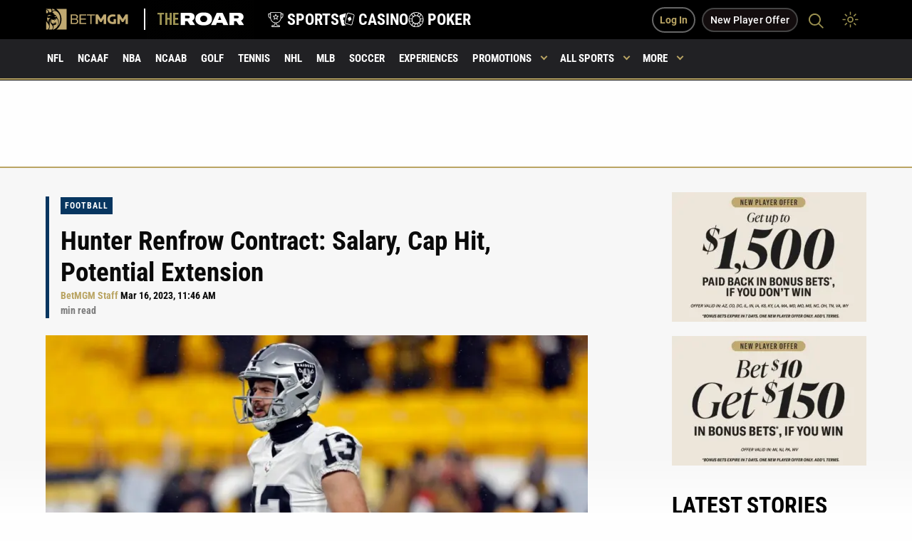

--- FILE ---
content_type: text/html; charset=UTF-8
request_url: https://sports.betmgm.com/en/blog/nfl/hunter-renfrow-contract-salary-cap-hit-potential-extension-sgc/
body_size: 59836
content:
<!doctype html>
<html class="no-js" lang="en-US" >
<head><meta charset="UTF-8"/><script>if(navigator.userAgent.match(/MSIE|Internet Explorer/i)||navigator.userAgent.match(/Trident\/7\..*?rv:11/i)){var href=document.location.href;if(!href.match(/[?&]nowprocket/)){if(href.indexOf("?")==-1){if(href.indexOf("#")==-1){document.location.href=href+"?nowprocket=1"}else{document.location.href=href.replace("#","?nowprocket=1#")}}else{if(href.indexOf("#")==-1){document.location.href=href+"&nowprocket=1"}else{document.location.href=href.replace("#","&nowprocket=1#")}}}}</script><script>(()=>{class RocketLazyLoadScripts{constructor(){this.v="2.0.4",this.userEvents=["keydown","keyup","mousedown","mouseup","mousemove","mouseover","mouseout","touchmove","touchstart","touchend","touchcancel","wheel","click","dblclick","input"],this.attributeEvents=["onblur","onclick","oncontextmenu","ondblclick","onfocus","onmousedown","onmouseenter","onmouseleave","onmousemove","onmouseout","onmouseover","onmouseup","onmousewheel","onscroll","onsubmit"]}async t(){this.i(),this.o(),/iP(ad|hone)/.test(navigator.userAgent)&&this.h(),this.u(),this.l(this),this.m(),this.k(this),this.p(this),this._(),await Promise.all([this.R(),this.L()]),this.lastBreath=Date.now(),this.S(this),this.P(),this.D(),this.O(),this.M(),await this.C(this.delayedScripts.normal),await this.C(this.delayedScripts.defer),await this.C(this.delayedScripts.async),await this.T(),await this.F(),await this.j(),await this.A(),window.dispatchEvent(new Event("rocket-allScriptsLoaded")),this.everythingLoaded=!0,this.lastTouchEnd&&await new Promise(t=>setTimeout(t,500-Date.now()+this.lastTouchEnd)),this.I(),this.H(),this.U(),this.W()}i(){this.CSPIssue=sessionStorage.getItem("rocketCSPIssue"),document.addEventListener("securitypolicyviolation",t=>{this.CSPIssue||"script-src-elem"!==t.violatedDirective||"data"!==t.blockedURI||(this.CSPIssue=!0,sessionStorage.setItem("rocketCSPIssue",!0))},{isRocket:!0})}o(){window.addEventListener("pageshow",t=>{this.persisted=t.persisted,this.realWindowLoadedFired=!0},{isRocket:!0}),window.addEventListener("pagehide",()=>{this.onFirstUserAction=null},{isRocket:!0})}h(){let t;function e(e){t=e}window.addEventListener("touchstart",e,{isRocket:!0}),window.addEventListener("touchend",function i(o){o.changedTouches[0]&&t.changedTouches[0]&&Math.abs(o.changedTouches[0].pageX-t.changedTouches[0].pageX)<10&&Math.abs(o.changedTouches[0].pageY-t.changedTouches[0].pageY)<10&&o.timeStamp-t.timeStamp<200&&(window.removeEventListener("touchstart",e,{isRocket:!0}),window.removeEventListener("touchend",i,{isRocket:!0}),"INPUT"===o.target.tagName&&"text"===o.target.type||(o.target.dispatchEvent(new TouchEvent("touchend",{target:o.target,bubbles:!0})),o.target.dispatchEvent(new MouseEvent("mouseover",{target:o.target,bubbles:!0})),o.target.dispatchEvent(new PointerEvent("click",{target:o.target,bubbles:!0,cancelable:!0,detail:1,clientX:o.changedTouches[0].clientX,clientY:o.changedTouches[0].clientY})),event.preventDefault()))},{isRocket:!0})}q(t){this.userActionTriggered||("mousemove"!==t.type||this.firstMousemoveIgnored?"keyup"===t.type||"mouseover"===t.type||"mouseout"===t.type||(this.userActionTriggered=!0,this.onFirstUserAction&&this.onFirstUserAction()):this.firstMousemoveIgnored=!0),"click"===t.type&&t.preventDefault(),t.stopPropagation(),t.stopImmediatePropagation(),"touchstart"===this.lastEvent&&"touchend"===t.type&&(this.lastTouchEnd=Date.now()),"click"===t.type&&(this.lastTouchEnd=0),this.lastEvent=t.type,t.composedPath&&t.composedPath()[0].getRootNode()instanceof ShadowRoot&&(t.rocketTarget=t.composedPath()[0]),this.savedUserEvents.push(t)}u(){this.savedUserEvents=[],this.userEventHandler=this.q.bind(this),this.userEvents.forEach(t=>window.addEventListener(t,this.userEventHandler,{passive:!1,isRocket:!0})),document.addEventListener("visibilitychange",this.userEventHandler,{isRocket:!0})}U(){this.userEvents.forEach(t=>window.removeEventListener(t,this.userEventHandler,{passive:!1,isRocket:!0})),document.removeEventListener("visibilitychange",this.userEventHandler,{isRocket:!0}),this.savedUserEvents.forEach(t=>{(t.rocketTarget||t.target).dispatchEvent(new window[t.constructor.name](t.type,t))})}m(){const t="return false",e=Array.from(this.attributeEvents,t=>"data-rocket-"+t),i="["+this.attributeEvents.join("],[")+"]",o="[data-rocket-"+this.attributeEvents.join("],[data-rocket-")+"]",s=(e,i,o)=>{o&&o!==t&&(e.setAttribute("data-rocket-"+i,o),e["rocket"+i]=new Function("event",o),e.setAttribute(i,t))};new MutationObserver(t=>{for(const n of t)"attributes"===n.type&&(n.attributeName.startsWith("data-rocket-")||this.everythingLoaded?n.attributeName.startsWith("data-rocket-")&&this.everythingLoaded&&this.N(n.target,n.attributeName.substring(12)):s(n.target,n.attributeName,n.target.getAttribute(n.attributeName))),"childList"===n.type&&n.addedNodes.forEach(t=>{if(t.nodeType===Node.ELEMENT_NODE)if(this.everythingLoaded)for(const i of[t,...t.querySelectorAll(o)])for(const t of i.getAttributeNames())e.includes(t)&&this.N(i,t.substring(12));else for(const e of[t,...t.querySelectorAll(i)])for(const t of e.getAttributeNames())this.attributeEvents.includes(t)&&s(e,t,e.getAttribute(t))})}).observe(document,{subtree:!0,childList:!0,attributeFilter:[...this.attributeEvents,...e]})}I(){this.attributeEvents.forEach(t=>{document.querySelectorAll("[data-rocket-"+t+"]").forEach(e=>{this.N(e,t)})})}N(t,e){const i=t.getAttribute("data-rocket-"+e);i&&(t.setAttribute(e,i),t.removeAttribute("data-rocket-"+e))}k(t){Object.defineProperty(HTMLElement.prototype,"onclick",{get(){return this.rocketonclick||null},set(e){this.rocketonclick=e,this.setAttribute(t.everythingLoaded?"onclick":"data-rocket-onclick","this.rocketonclick(event)")}})}S(t){function e(e,i){let o=e[i];e[i]=null,Object.defineProperty(e,i,{get:()=>o,set(s){t.everythingLoaded?o=s:e["rocket"+i]=o=s}})}e(document,"onreadystatechange"),e(window,"onload"),e(window,"onpageshow");try{Object.defineProperty(document,"readyState",{get:()=>t.rocketReadyState,set(e){t.rocketReadyState=e},configurable:!0}),document.readyState="loading"}catch(t){console.log("WPRocket DJE readyState conflict, bypassing")}}l(t){this.originalAddEventListener=EventTarget.prototype.addEventListener,this.originalRemoveEventListener=EventTarget.prototype.removeEventListener,this.savedEventListeners=[],EventTarget.prototype.addEventListener=function(e,i,o){o&&o.isRocket||!t.B(e,this)&&!t.userEvents.includes(e)||t.B(e,this)&&!t.userActionTriggered||e.startsWith("rocket-")||t.everythingLoaded?t.originalAddEventListener.call(this,e,i,o):(t.savedEventListeners.push({target:this,remove:!1,type:e,func:i,options:o}),"mouseenter"!==e&&"mouseleave"!==e||t.originalAddEventListener.call(this,e,t.savedUserEvents.push,o))},EventTarget.prototype.removeEventListener=function(e,i,o){o&&o.isRocket||!t.B(e,this)&&!t.userEvents.includes(e)||t.B(e,this)&&!t.userActionTriggered||e.startsWith("rocket-")||t.everythingLoaded?t.originalRemoveEventListener.call(this,e,i,o):t.savedEventListeners.push({target:this,remove:!0,type:e,func:i,options:o})}}J(t,e){this.savedEventListeners=this.savedEventListeners.filter(i=>{let o=i.type,s=i.target||window;return e!==o||t!==s||(this.B(o,s)&&(i.type="rocket-"+o),this.$(i),!1)})}H(){EventTarget.prototype.addEventListener=this.originalAddEventListener,EventTarget.prototype.removeEventListener=this.originalRemoveEventListener,this.savedEventListeners.forEach(t=>this.$(t))}$(t){t.remove?this.originalRemoveEventListener.call(t.target,t.type,t.func,t.options):this.originalAddEventListener.call(t.target,t.type,t.func,t.options)}p(t){let e;function i(e){return t.everythingLoaded?e:e.split(" ").map(t=>"load"===t||t.startsWith("load.")?"rocket-jquery-load":t).join(" ")}function o(o){function s(e){const s=o.fn[e];o.fn[e]=o.fn.init.prototype[e]=function(){return this[0]===window&&t.userActionTriggered&&("string"==typeof arguments[0]||arguments[0]instanceof String?arguments[0]=i(arguments[0]):"object"==typeof arguments[0]&&Object.keys(arguments[0]).forEach(t=>{const e=arguments[0][t];delete arguments[0][t],arguments[0][i(t)]=e})),s.apply(this,arguments),this}}if(o&&o.fn&&!t.allJQueries.includes(o)){const e={DOMContentLoaded:[],"rocket-DOMContentLoaded":[]};for(const t in e)document.addEventListener(t,()=>{e[t].forEach(t=>t())},{isRocket:!0});o.fn.ready=o.fn.init.prototype.ready=function(i){function s(){parseInt(o.fn.jquery)>2?setTimeout(()=>i.bind(document)(o)):i.bind(document)(o)}return"function"==typeof i&&(t.realDomReadyFired?!t.userActionTriggered||t.fauxDomReadyFired?s():e["rocket-DOMContentLoaded"].push(s):e.DOMContentLoaded.push(s)),o([])},s("on"),s("one"),s("off"),t.allJQueries.push(o)}e=o}t.allJQueries=[],o(window.jQuery),Object.defineProperty(window,"jQuery",{get:()=>e,set(t){o(t)}})}P(){const t=new Map;document.write=document.writeln=function(e){const i=document.currentScript,o=document.createRange(),s=i.parentElement;let n=t.get(i);void 0===n&&(n=i.nextSibling,t.set(i,n));const c=document.createDocumentFragment();o.setStart(c,0),c.appendChild(o.createContextualFragment(e)),s.insertBefore(c,n)}}async R(){return new Promise(t=>{this.userActionTriggered?t():this.onFirstUserAction=t})}async L(){return new Promise(t=>{document.addEventListener("DOMContentLoaded",()=>{this.realDomReadyFired=!0,t()},{isRocket:!0})})}async j(){return this.realWindowLoadedFired?Promise.resolve():new Promise(t=>{window.addEventListener("load",t,{isRocket:!0})})}M(){this.pendingScripts=[];this.scriptsMutationObserver=new MutationObserver(t=>{for(const e of t)e.addedNodes.forEach(t=>{"SCRIPT"!==t.tagName||t.noModule||t.isWPRocket||this.pendingScripts.push({script:t,promise:new Promise(e=>{const i=()=>{const i=this.pendingScripts.findIndex(e=>e.script===t);i>=0&&this.pendingScripts.splice(i,1),e()};t.addEventListener("load",i,{isRocket:!0}),t.addEventListener("error",i,{isRocket:!0}),setTimeout(i,1e3)})})})}),this.scriptsMutationObserver.observe(document,{childList:!0,subtree:!0})}async F(){await this.X(),this.pendingScripts.length?(await this.pendingScripts[0].promise,await this.F()):this.scriptsMutationObserver.disconnect()}D(){this.delayedScripts={normal:[],async:[],defer:[]},document.querySelectorAll("script[type$=rocketlazyloadscript]").forEach(t=>{t.hasAttribute("data-rocket-src")?t.hasAttribute("async")&&!1!==t.async?this.delayedScripts.async.push(t):t.hasAttribute("defer")&&!1!==t.defer||"module"===t.getAttribute("data-rocket-type")?this.delayedScripts.defer.push(t):this.delayedScripts.normal.push(t):this.delayedScripts.normal.push(t)})}async _(){await this.L();let t=[];document.querySelectorAll("script[type$=rocketlazyloadscript][data-rocket-src]").forEach(e=>{let i=e.getAttribute("data-rocket-src");if(i&&!i.startsWith("data:")){i.startsWith("//")&&(i=location.protocol+i);try{const o=new URL(i).origin;o!==location.origin&&t.push({src:o,crossOrigin:e.crossOrigin||"module"===e.getAttribute("data-rocket-type")})}catch(t){}}}),t=[...new Map(t.map(t=>[JSON.stringify(t),t])).values()],this.Y(t,"preconnect")}async G(t){if(await this.K(),!0!==t.noModule||!("noModule"in HTMLScriptElement.prototype))return new Promise(e=>{let i;function o(){(i||t).setAttribute("data-rocket-status","executed"),e()}try{if(navigator.userAgent.includes("Firefox/")||""===navigator.vendor||this.CSPIssue)i=document.createElement("script"),[...t.attributes].forEach(t=>{let e=t.nodeName;"type"!==e&&("data-rocket-type"===e&&(e="type"),"data-rocket-src"===e&&(e="src"),i.setAttribute(e,t.nodeValue))}),t.text&&(i.text=t.text),t.nonce&&(i.nonce=t.nonce),i.hasAttribute("src")?(i.addEventListener("load",o,{isRocket:!0}),i.addEventListener("error",()=>{i.setAttribute("data-rocket-status","failed-network"),e()},{isRocket:!0}),setTimeout(()=>{i.isConnected||e()},1)):(i.text=t.text,o()),i.isWPRocket=!0,t.parentNode.replaceChild(i,t);else{const i=t.getAttribute("data-rocket-type"),s=t.getAttribute("data-rocket-src");i?(t.type=i,t.removeAttribute("data-rocket-type")):t.removeAttribute("type"),t.addEventListener("load",o,{isRocket:!0}),t.addEventListener("error",i=>{this.CSPIssue&&i.target.src.startsWith("data:")?(console.log("WPRocket: CSP fallback activated"),t.removeAttribute("src"),this.G(t).then(e)):(t.setAttribute("data-rocket-status","failed-network"),e())},{isRocket:!0}),s?(t.fetchPriority="high",t.removeAttribute("data-rocket-src"),t.src=s):t.src="data:text/javascript;base64,"+window.btoa(unescape(encodeURIComponent(t.text)))}}catch(i){t.setAttribute("data-rocket-status","failed-transform"),e()}});t.setAttribute("data-rocket-status","skipped")}async C(t){const e=t.shift();return e?(e.isConnected&&await this.G(e),this.C(t)):Promise.resolve()}O(){this.Y([...this.delayedScripts.normal,...this.delayedScripts.defer,...this.delayedScripts.async],"preload")}Y(t,e){this.trash=this.trash||[];let i=!0;var o=document.createDocumentFragment();t.forEach(t=>{const s=t.getAttribute&&t.getAttribute("data-rocket-src")||t.src;if(s&&!s.startsWith("data:")){const n=document.createElement("link");n.href=s,n.rel=e,"preconnect"!==e&&(n.as="script",n.fetchPriority=i?"high":"low"),t.getAttribute&&"module"===t.getAttribute("data-rocket-type")&&(n.crossOrigin=!0),t.crossOrigin&&(n.crossOrigin=t.crossOrigin),t.integrity&&(n.integrity=t.integrity),t.nonce&&(n.nonce=t.nonce),o.appendChild(n),this.trash.push(n),i=!1}}),document.head.appendChild(o)}W(){this.trash.forEach(t=>t.remove())}async T(){try{document.readyState="interactive"}catch(t){}this.fauxDomReadyFired=!0;try{await this.K(),this.J(document,"readystatechange"),document.dispatchEvent(new Event("rocket-readystatechange")),await this.K(),document.rocketonreadystatechange&&document.rocketonreadystatechange(),await this.K(),this.J(document,"DOMContentLoaded"),document.dispatchEvent(new Event("rocket-DOMContentLoaded")),await this.K(),this.J(window,"DOMContentLoaded"),window.dispatchEvent(new Event("rocket-DOMContentLoaded"))}catch(t){console.error(t)}}async A(){try{document.readyState="complete"}catch(t){}try{await this.K(),this.J(document,"readystatechange"),document.dispatchEvent(new Event("rocket-readystatechange")),await this.K(),document.rocketonreadystatechange&&document.rocketonreadystatechange(),await this.K(),this.J(window,"load"),window.dispatchEvent(new Event("rocket-load")),await this.K(),window.rocketonload&&window.rocketonload(),await this.K(),this.allJQueries.forEach(t=>t(window).trigger("rocket-jquery-load")),await this.K(),this.J(window,"pageshow");const t=new Event("rocket-pageshow");t.persisted=this.persisted,window.dispatchEvent(t),await this.K(),window.rocketonpageshow&&window.rocketonpageshow({persisted:this.persisted})}catch(t){console.error(t)}}async K(){Date.now()-this.lastBreath>45&&(await this.X(),this.lastBreath=Date.now())}async X(){return document.hidden?new Promise(t=>setTimeout(t)):new Promise(t=>requestAnimationFrame(t))}B(t,e){return e===document&&"readystatechange"===t||(e===document&&"DOMContentLoaded"===t||(e===window&&"DOMContentLoaded"===t||(e===window&&"load"===t||e===window&&"pageshow"===t)))}static run(){(new RocketLazyLoadScripts).t()}}RocketLazyLoadScripts.run()})();</script>
   
   <meta name="viewport" content="width=device-width, initial-scale=1.0"/>

   <!--   <link rel="preconnect" href="https://fonts.googleapis.com">-->
   <!--   <link rel="preconnect" href="https://fonts.gstatic.com" crossorigin>-->
   <!--   <link rel="preconnect" href="https://unpkg.com">-->

   <meta name="google-site-verification" content="cqlajtAgXnEjtV7NhvRDIGp8BFdD6OezswdCR463oDM"/>

   <link rel="apple-touch-icon" sizes="57x57"
         href="https://sports.betmgm.com/en/blog/wp-content/themes/MammothPress/favicons/apple-icon-57x57.png">
   <link rel="apple-touch-icon" sizes="60x60"
         href="https://sports.betmgm.com/en/blog/wp-content/themes/MammothPress/favicons/apple-icon-60x60.png">
   <link rel="apple-touch-icon" sizes="72x72"
         href="https://sports.betmgm.com/en/blog/wp-content/themes/MammothPress/favicons/apple-icon-72x72.png">
   <link rel="apple-touch-icon" sizes="76x76"
         href="https://sports.betmgm.com/en/blog/wp-content/themes/MammothPress/favicons/apple-icon-76x76.png">
   <link rel="apple-touch-icon" sizes="114x114"
         href="https://sports.betmgm.com/en/blog/wp-content/themes/MammothPress/favicons/apple-icon-114x114.png">
   <link rel="apple-touch-icon" sizes="120x120"
         href="https://sports.betmgm.com/en/blog/wp-content/themes/MammothPress/favicons/apple-icon-120x120.png">
   <link rel="apple-touch-icon" sizes="144x144"
         href="https://sports.betmgm.com/en/blog/wp-content/themes/MammothPress/favicons/apple-icon-144x144.png">
   <link rel="apple-touch-icon" sizes="152x152"
         href="https://sports.betmgm.com/en/blog/wp-content/themes/MammothPress/favicons/apple-icon-152x152.png">
   <link rel="apple-touch-icon" sizes="180x180"
         href="https://sports.betmgm.com/en/blog/wp-content/themes/MammothPress/favicons/apple-icon-180x180.png">
   <link rel="icon" type="image/png" sizes="192x192"
         href="https://sports.betmgm.com/en/blog/wp-content/themes/MammothPress/favicons/android-icon-192x192.png">
   <link rel="icon" type="image/png" sizes="32x32"
         href="https://sports.betmgm.com/en/blog/wp-content/themes/MammothPress/favicons/favicon-32x32.png">
   <link rel="icon" type="image/png" sizes="96x96"
         href="https://sports.betmgm.com/en/blog/wp-content/themes/MammothPress/favicons/favicon-96x96.png">
   <link rel="icon" type="image/png" sizes="16x16"
         href="https://sports.betmgm.com/en/blog/wp-content/themes/MammothPress/favicons/favicon-16x16.png">
   <link rel="manifest" href="https://sports.betmgm.com/en/blog/wp-content/themes/MammothPress/favicons/manifest.json">
   <meta name="msapplication-TileColor" content="#ffffff">
   <meta name="msapplication-TileImage" content="https://sports.betmgm.com/en/blog/ms-icon-144x144.png">
   <meta name="theme-color" content="#19191b">

   

	<style></style>

   <!-- This is been replaced with inline css below because of google page insights speed -->
   <!--	<link href="https://fonts.googleapis.com/css2?family=Roboto+Condensed:wght@700&display=swap" rel="stylesheet">-->

   <style></style>


   <!--	<link href="https://fonts.googleapis.com/css2?family=Roboto:ital,wght@0,300;0,400;0,500;1,700&display=swap" rel="stylesheet">-->

          
   <script type="rocketlazyloadscript" defer>
       function isIE() {
           ua = navigator.userAgent;
           var is_ie = ua.indexOf("MSIE ") > -1 || ua.indexOf("Trident/") > -1;
           return is_ie;
       }

       if (isIE()) {
           alert("IE is depreciated and is no longer supported. This site may not work properly as a result. Please Update to Microsoft Edge to get the full experience. ");
       }
   </script>

   <!-- Google Tag Manager -->
<script id="roar-gtm">(function(w,d,s,l,i){w[l]=w[l]||[];w[l].push({'gtm.start': new Date().getTime(),event:'gtm.js'});var f=d.getElementsByTagName(s)[0], j=d.createElement(s),dl=l!='dataLayer'?'&l='+l:'';j.async=true;j.src='https://www.googletagmanager.com/gtm.js?id='+i+dl;f.parentNode.insertBefore(j,f);})(window,document,'script','dataLayer','GTM-KZ3VCGS');</script>
<!-- End Google Tag Manager -->
<script type="application/ld+json">
{
  "@context": "https://schema.org",
  "@type": "WebSite",
  "url": "https://sports.betmgm.com/en/blog/",
  "name": "BetMGM Sports Blog"
}
</script>
   <meta name='robots' content='index, follow, max-image-preview:large, max-snippet:-1, max-video-preview:-1' />

	<!-- This site is optimized with the Yoast SEO Premium plugin v26.7 (Yoast SEO v26.7) - https://yoast.com/wordpress/plugins/seo/ -->
	<title>Hunter Renfrow Contract: Salary, Cap Hit, Potential Extension | BetMGM</title>
<link data-rocket-prefetch href="https://unpkg.com" rel="dns-prefetch">
<link data-rocket-prefetch href="https://www.googletagmanager.com" rel="dns-prefetch">
<link data-rocket-prefetch href="https://ajax.googleapis.com" rel="dns-prefetch">
<link data-rocket-prefetch href="https://ekcfbmsotzc.exactdn.com" rel="dns-prefetch">
<link data-rocket-prefetch href="https://betmgm-hub-live.isportgenius.com.au" rel="dns-prefetch">
<link data-rocket-prefetch href="https://widget.surveymonkey.com" rel="dns-prefetch">
<style id="wpr-usedcss">.meta .label-team:last-child:before{content:",";padding-left:0;margin-right:5px}.meta .label-team:last-child{position:relative}.small-hero .background-image{animation:none!important}footer .footer-terms .cell .terms-container p{opacity:1;color:#000}footer .footer-terms .terms-policies a{color:#000;font-size:17px}.night-mode footer .footer-terms .cell .terms-container p{opacity:1;color:#fff}.night-mode footer .footer-terms .terms-policies a{color:#fff}.single-news .article-content-container .wysiwig-content ul{margin-bottom:1.5em}.single-news em{font-style:normal;line-height:inherit;border-bottom:1px solid #baa564}.single-news .paragraph-section em{font-style:italic;font-weight:700;line-height:inherit;border-bottom:0}.single-news .ad-placement img{margin-top:0;margin-bottom:0}.swiper-button-next{z-index:9999999!important}.primary-menu ul .menu-item-has-children.is-active{background-color:#baa564}.primary-menu li:hover a{color:#fff!important}.header-fixed .primary-menu ul .menu-item-has-children.is-active a:after{border-color:#fff!important}.header-fixed .primary-menu ul .menu-item-has-children a:after{top:21px}.news-tile .meta span:nth-child(2){padding-left:6px;padding-right:0}.html5-ad{overflow:hidden!important}.wysiwig-table-container{background-color:#f8f8f8;padding:.5em 1.5em 0;margin-bottom:20px}.night-mode .wysiwig-table-container{background-color:#000}.single-news table{table-layout:fixed;width:initial}.single-news table thead td,.single-news table thead th{font-size:14px}.single-news table tbody td,.single-news table tbody th{font-size:15px}.html5-ad{width:100%}header .day-night-toggle{z-index:99;position:relative}body .swiper-pagination-bullet-active{opacity:1;background:#baa564}.single-news h2 b{color:#000!important}.night-mode .single-news h2 b{color:#fff!important}.single-news .accordion{margin-left:0}.single-news .accordion{margin-left:0;padding:1.5em 0;margin-bottom:0}.single-news .accordion-content{border:0;padding:30px 0}.single-news .accordion-content img{margin-bottom:0}.single-news .accordion li:before{display:none}.single-news .accordion-title{font-size:19px;border:0;padding:23px 0 29px;border-bottom:2px solid #baa564!important;color:#000;padding-right:40px}.single-news .accordion-title:last-child{border-bottom:0!important}.single-news .accordion li{font-weight:400}body .accordion-title:focus,body .accordion-title:hover{background-color:#fff!important}.night-mode .accordion{background-color:#19191b}.night-mode .single-news .accordion-title{color:#fff}.night-mode .single-news .accordion-content{color:#fff;background-color:#19191b}@media screen and (max-width:39.9375em){.single-news p a{display:inline-block}body .news-tile .meta{margin-bottom:2px;font-size:10px}header .less-button{background-color:#1e1e1e;padding:17px 26px 17px 15px;border-bottom:2px solid #baa564}.wysiwig-table-container{padding:0}.single-news table{table-layout:fixed;width:initial;min-width:100%}.single-news table thead td,.single-news table thead th{font-size:13px}.single-news table tbody td,.single-news table tbody th{font-size:14px}.single-news .accordion-title{font-size:16px;padding:16px 0 18px}}body .single-news ol{list-style:auto;margin-left:18px}body .single-news ol li{font-weight:400}@font-face{font-display:swap;font-family:'Roboto Condensed';font-style:normal;font-weight:700;src:url('https://sports.betmgm.com/en/blog/wp-content/themes/MammothPress/dist/assets/fonts-ext/roboto-condensed-v27-latin-ext-700.woff2') format('woff2')}@font-face{font-display:swap;font-family:Roboto;font-style:normal;font-weight:400;src:url('https://sports.betmgm.com/en/blog/wp-content/themes/MammothPress/dist/assets/fonts-ext/roboto-v30-latin-ext-regular.woff2') format('woff2')}@font-face{font-display:swap;font-family:Roboto;font-style:italic;font-weight:400;src:url('https://sports.betmgm.com/en/blog/wp-content/themes/MammothPress/dist/assets/fonts-ext/roboto-v30-latin-ext-italic.woff2') format('woff2')}@font-face{font-display:swap;font-family:Roboto;font-style:normal;font-weight:500;src:url('https://sports.betmgm.com/en/blog/wp-content/themes/MammothPress/dist/assets/fonts-ext/roboto-v30-latin-ext-500.woff2') format('woff2')}@font-face{font-display:swap;font-family:Roboto;font-style:normal;font-weight:700;src:url('https://sports.betmgm.com/en/blog/wp-content/themes/MammothPress/dist/assets/fonts-ext/roboto-v30-latin-ext-700.woff2') format('woff2')}[data-aos][data-aos][data-aos-duration="100"],body[data-aos-duration="100"] [data-aos]{transition-duration:.1s}[data-aos][data-aos][data-aos-delay="100"],body[data-aos-delay="100"] [data-aos]{transition-delay:0s}[data-aos][data-aos][data-aos-delay="100"].aos-animate,body[data-aos-delay="100"] [data-aos].aos-animate{transition-delay:.1s}[data-aos][data-aos][data-aos-duration="150"],body[data-aos-duration="150"] [data-aos]{transition-duration:.15s}[data-aos][data-aos][data-aos-delay="150"],body[data-aos-delay="150"] [data-aos]{transition-delay:0s}[data-aos][data-aos][data-aos-delay="150"].aos-animate,body[data-aos-delay="150"] [data-aos].aos-animate{transition-delay:.15s}[data-aos][data-aos][data-aos-duration="300"],body[data-aos-duration="300"] [data-aos]{transition-duration:.3s}[data-aos][data-aos][data-aos-delay="300"],body[data-aos-delay="300"] [data-aos]{transition-delay:0s}[data-aos][data-aos][data-aos-delay="300"].aos-animate,body[data-aos-delay="300"] [data-aos].aos-animate{transition-delay:.3s}[data-aos][data-aos][data-aos-duration="400"],body[data-aos-duration="400"] [data-aos]{transition-duration:.4s}[data-aos][data-aos][data-aos-delay="400"],body[data-aos-delay="400"] [data-aos]{transition-delay:0s}[data-aos][data-aos][data-aos-delay="400"].aos-animate,body[data-aos-delay="400"] [data-aos].aos-animate{transition-delay:.4s}[data-aos][data-aos][data-aos-duration="500"],body[data-aos-duration="500"] [data-aos]{transition-duration:.5s}[data-aos][data-aos][data-aos-delay="500"],body[data-aos-delay="500"] [data-aos]{transition-delay:0s}[data-aos][data-aos][data-aos-delay="500"].aos-animate,body[data-aos-delay="500"] [data-aos].aos-animate{transition-delay:.5s}[data-aos][data-aos][data-aos-duration="600"],body[data-aos-duration="600"] [data-aos]{transition-duration:.6s}[data-aos][data-aos][data-aos-delay="600"],body[data-aos-delay="600"] [data-aos]{transition-delay:0s}[data-aos][data-aos][data-aos-delay="600"].aos-animate,body[data-aos-delay="600"] [data-aos].aos-animate{transition-delay:.6s}[data-aos]{pointer-events:none}[data-aos].aos-animate{pointer-events:auto}[data-aos][data-aos][data-aos-easing=linear],body[data-aos-easing=linear] [data-aos]{transition-timing-function:cubic-bezier(.25,.25,.75,.75)}[data-aos][data-aos][data-aos-easing=ease],body[data-aos-easing=ease] [data-aos]{transition-timing-function:ease}@media screen{html:not(.no-js) [data-aos^=fade][data-aos^=fade]{opacity:0;transition-property:opacity,-webkit-transform;transition-property:opacity,transform;transition-property:opacity,transform,-webkit-transform}html:not(.no-js) [data-aos^=fade][data-aos^=fade].aos-animate{opacity:1;-webkit-transform:none;transform:none}html:not(.no-js) [data-aos^=zoom][data-aos^=zoom]{opacity:0;transition-property:opacity,-webkit-transform;transition-property:opacity,transform;transition-property:opacity,transform,-webkit-transform}html:not(.no-js) [data-aos^=zoom][data-aos^=zoom].aos-animate{opacity:1;-webkit-transform:translateZ(0) scale(1);transform:translateZ(0) scale(1)}html:not(.no-js) [data-aos^=slide][data-aos^=slide]{transition-property:-webkit-transform;transition-property:transform;transition-property:transform,-webkit-transform;visibility:hidden}html:not(.no-js) [data-aos^=slide][data-aos^=slide].aos-animate{visibility:visible;-webkit-transform:translateZ(0);transform:translateZ(0)}html:not(.no-js) [data-aos^=flip][data-aos^=flip]{-webkit-backface-visibility:hidden;backface-visibility:hidden;transition-property:-webkit-transform;transition-property:transform;transition-property:transform,-webkit-transform}}img:is([sizes=auto i],[sizes^="auto," i]){contain-intrinsic-size:3000px 1500px}:root{--wp-block-synced-color:#7a00df;--wp-block-synced-color--rgb:122,0,223;--wp-bound-block-color:var(--wp-block-synced-color);--wp-editor-canvas-background:#ddd;--wp-admin-theme-color:#007cba;--wp-admin-theme-color--rgb:0,124,186;--wp-admin-theme-color-darker-10:#006ba1;--wp-admin-theme-color-darker-10--rgb:0,107,160.5;--wp-admin-theme-color-darker-20:#005a87;--wp-admin-theme-color-darker-20--rgb:0,90,135;--wp-admin-border-width-focus:2px}@media (min-resolution:192dpi){:root{--wp-admin-border-width-focus:1.5px}}:root{--wp--preset--font-size--normal:16px;--wp--preset--font-size--huge:42px}html :where(.has-border-color){border-style:solid}html :where([style*=border-top-color]){border-top-style:solid}html :where([style*=border-right-color]){border-right-style:solid}html :where([style*=border-bottom-color]){border-bottom-style:solid}html :where([style*=border-left-color]){border-left-style:solid}html :where([style*=border-width]){border-style:solid}html :where([style*=border-top-width]){border-top-style:solid}html :where([style*=border-right-width]){border-right-style:solid}html :where([style*=border-bottom-width]){border-bottom-style:solid}html :where([style*=border-left-width]){border-left-style:solid}html :where(img[class*=wp-image-]){height:auto;max-width:100%}:where(figure){margin:0 0 1em}html :where(.is-position-sticky){--wp-admin--admin-bar--position-offset:var(--wp-admin--admin-bar--height,0px)}@media screen and (max-width:600px){html :where(.is-position-sticky){--wp-admin--admin-bar--position-offset:0px}}:root{--wp--preset--aspect-ratio--square:1;--wp--preset--aspect-ratio--4-3:4/3;--wp--preset--aspect-ratio--3-4:3/4;--wp--preset--aspect-ratio--3-2:3/2;--wp--preset--aspect-ratio--2-3:2/3;--wp--preset--aspect-ratio--16-9:16/9;--wp--preset--aspect-ratio--9-16:9/16;--wp--preset--color--black:#000000;--wp--preset--color--cyan-bluish-gray:#abb8c3;--wp--preset--color--white:#ffffff;--wp--preset--color--pale-pink:#f78da7;--wp--preset--color--vivid-red:#cf2e2e;--wp--preset--color--luminous-vivid-orange:#ff6900;--wp--preset--color--luminous-vivid-amber:#fcb900;--wp--preset--color--light-green-cyan:#7bdcb5;--wp--preset--color--vivid-green-cyan:#00d084;--wp--preset--color--pale-cyan-blue:#8ed1fc;--wp--preset--color--vivid-cyan-blue:#0693e3;--wp--preset--color--vivid-purple:#9b51e0;--wp--preset--gradient--vivid-cyan-blue-to-vivid-purple:linear-gradient(135deg,rgb(6, 147, 227) 0%,rgb(155, 81, 224) 100%);--wp--preset--gradient--light-green-cyan-to-vivid-green-cyan:linear-gradient(135deg,rgb(122, 220, 180) 0%,rgb(0, 208, 130) 100%);--wp--preset--gradient--luminous-vivid-amber-to-luminous-vivid-orange:linear-gradient(135deg,rgb(252, 185, 0) 0%,rgb(255, 105, 0) 100%);--wp--preset--gradient--luminous-vivid-orange-to-vivid-red:linear-gradient(135deg,rgb(255, 105, 0) 0%,rgb(207, 46, 46) 100%);--wp--preset--gradient--very-light-gray-to-cyan-bluish-gray:linear-gradient(135deg,rgb(238, 238, 238) 0%,rgb(169, 184, 195) 100%);--wp--preset--gradient--cool-to-warm-spectrum:linear-gradient(135deg,rgb(74, 234, 220) 0%,rgb(151, 120, 209) 20%,rgb(207, 42, 186) 40%,rgb(238, 44, 130) 60%,rgb(251, 105, 98) 80%,rgb(254, 248, 76) 100%);--wp--preset--gradient--blush-light-purple:linear-gradient(135deg,rgb(255, 206, 236) 0%,rgb(152, 150, 240) 100%);--wp--preset--gradient--blush-bordeaux:linear-gradient(135deg,rgb(254, 205, 165) 0%,rgb(254, 45, 45) 50%,rgb(107, 0, 62) 100%);--wp--preset--gradient--luminous-dusk:linear-gradient(135deg,rgb(255, 203, 112) 0%,rgb(199, 81, 192) 50%,rgb(65, 88, 208) 100%);--wp--preset--gradient--pale-ocean:linear-gradient(135deg,rgb(255, 245, 203) 0%,rgb(182, 227, 212) 50%,rgb(51, 167, 181) 100%);--wp--preset--gradient--electric-grass:linear-gradient(135deg,rgb(202, 248, 128) 0%,rgb(113, 206, 126) 100%);--wp--preset--gradient--midnight:linear-gradient(135deg,rgb(2, 3, 129) 0%,rgb(40, 116, 252) 100%);--wp--preset--font-size--small:13px;--wp--preset--font-size--medium:20px;--wp--preset--font-size--large:36px;--wp--preset--font-size--x-large:42px;--wp--preset--spacing--20:0.44rem;--wp--preset--spacing--30:0.67rem;--wp--preset--spacing--40:1rem;--wp--preset--spacing--50:1.5rem;--wp--preset--spacing--60:2.25rem;--wp--preset--spacing--70:3.38rem;--wp--preset--spacing--80:5.06rem;--wp--preset--shadow--natural:6px 6px 9px rgba(0, 0, 0, .2);--wp--preset--shadow--deep:12px 12px 50px rgba(0, 0, 0, .4);--wp--preset--shadow--sharp:6px 6px 0px rgba(0, 0, 0, .2);--wp--preset--shadow--outlined:6px 6px 0px -3px rgb(255, 255, 255),6px 6px rgb(0, 0, 0);--wp--preset--shadow--crisp:6px 6px 0px rgb(0, 0, 0)}:where(.is-layout-flex){gap:.5em}:where(.is-layout-grid){gap:.5em}:where(.wp-block-columns.is-layout-flex){gap:2em}:where(.wp-block-columns.is-layout-grid){gap:2em}:where(.wp-block-post-template.is-layout-flex){gap:1.25em}:where(.wp-block-post-template.is-layout-grid){gap:1.25em}.fa{display:inline-block;font:14px/1 FontAwesome;font-size:inherit;text-rendering:auto;-webkit-font-smoothing:antialiased;-moz-osx-font-smoothing:grayscale}.fa-search:before{content:"\f002"}.fa-times:before{content:"\f00d"}.fa-camera:before{content:"\f030"}.fa-video-camera:before{content:"\f03d"}.fa-plus:before{content:"\f067"}.fa-minus:before{content:"\f068"}.fa-arrows-alt:before{content:"\f0b2"}.fa-link:before{content:"\f0c1"}.fa-bars:before{content:"\f0c9"}.fa-caret-down:before{content:"\f0d7"}.fa-caret-up:before{content:"\f0d8"}.fa-ellipsis-h:before{content:"\f141"}.fa-youtube:before{content:"\f167"}.fa-header:before{content:"\f1dc"}.fa-paragraph:before{content:"\f1dd"}.squares-clear{clear:both}.squares-element{box-sizing:border-box;-moz-box-sizing:border-box;-webkit-box-sizing:border-box}.squares-element>*{margin:0}.squares-element img,.squares-element video{max-width:100%;display:block}.squares-button{text-decoration:none;text-align:center}.squares-button:hover{filter:brightness(1.1);-moz-filter:brightness(1.1);-webkit-filter:brightness(1.1)}.squares-button:active{filter:brightness(.9);-moz-filter:brightness(.9);-webkit-filter:brightness(.9)}.squares-container{width:100%;display:flex;flex-wrap:wrap}@media (min-width:576px){.squares-container{max-width:540px}}@media (min-width:768px){.squares-container{max-width:720px}}@media (min-width:992px){.squares-container{max-width:960px}}@media (min-width:1200px){.squares-container{max-width:1140px}}.sq-col-lg-12,.sq-col-md-12,.sq-col-sm-12{position:relative;width:100%;padding-right:15px;padding-left:15px}@media (min-width:576px){.sq-col-sm-12{-ms-flex:0 0 100%;flex:0 0 100%;max-width:100%}}@media (min-width:768px){.sq-col-md-12{-ms-flex:0 0 100%;flex:0 0 100%;max-width:100%}}@media (min-width:992px){.sq-col-lg-12{-ms-flex:0 0 100%;flex:0 0 100%;max-width:100%}}.imp-noscroll{overflow:hidden}.imp-wrap{position:relative;width:auto;height:auto;-webkit-tap-highlight-color:transparent}.imp-main-image{position:relative!important;width:100%!important;height:100%!important;margin:0!important;max-width:none!important;max-height:none!important;display:block!important;-webkit-touch-callout:none;-webkit-user-select:none;-khtml-user-select:none;-moz-user-select:none;-ms-user-select:none;user-select:none;-webkit-tap-highlight-color:transparent}.imp-zoom-outer-wrap{overflow:hidden}#imp-fullscreen-wrap .imp-zoom-outer-wrap{overflow:visible}#imp-fullscreen-wrap .imp-wrap{position:inherit}.imp-tooltips-container{position:relative;z-index:9999999}.imp-zoom-outer-wrap{overflow:hidden;width:100%;height:100%}.imp-zoom-wrap{transform:scale(1,1) translate(0,0);transform-origin:0 0;width:100%;height:100%}.imp-translate-wrap{width:100%;height:100%}.imp-shape-container{position:absolute;left:0;top:0;width:100%;height:100%}.imp-shape{cursor:pointer;pointer-events:all;transition:all .15s cubic-bezier(.55,0,.1,1);-moz-transition:.15s cubic-bezier(.55,0,.1,1);-webkit-transition:.15s cubic-bezier(.55,0,.1,1);box-sizing:border-box;-moz-box-sizing:border-box;-webkit-box-sizing:border-box}.imp-shape-static{cursor:default}.imp-shape-oval,.imp-shape-rect,.imp-shape-spot,.imp-shape-text{position:absolute}.imp-shape-text{cursor:default}.imp-shape-spot{display:flex;justify-content:center;align-items:center;transition:all .4s cubic-bezier(.075,.82,.165,1);-moz-transition:.4s cubic-bezier(.075,.82,.165,1);-webkit-transition:.4s cubic-bezier(.075,.82,.165,1)}.imp-shape-spot-pin{transform-origin:50% 100%}.imp-shape-icon-shadow{position:absolute;left:0;bottom:0;z-index:0;transform:scale(1,.25);background:-moz-radial-gradient(center,ellipse cover,rgba(0,0,0,.53) 0,rgba(0,0,0,.3) 10%,rgba(0,0,0,.13) 28%,rgba(0,0,0,.04) 44%,rgba(0,0,0,0) 67%,rgba(0,0,0,0) 100%);background:-webkit-radial-gradient(center,ellipse cover,rgba(0,0,0,.53) 0,rgba(0,0,0,.3) 10%,rgba(0,0,0,.13) 28%,rgba(0,0,0,.04) 44%,rgba(0,0,0,0) 67%,rgba(0,0,0,0) 100%);background:radial-gradient(ellipse at center,rgba(0,0,0,.53) 0,rgba(0,0,0,.3) 10%,rgba(0,0,0,.13) 28%,rgba(0,0,0,.04) 44%,rgba(0,0,0,0) 67%,rgba(0,0,0,0) 100%)}.imp-spot-fontawesome-icon{position:relative;z-index:1}.imp-spot-glow{z-index:0;position:absolute;left:50%;top:50%;background:red;animation:1.5s linear ShapeGlowAnimation;animation-iteration-count:infinite}.imp-no-glow .imp-spot-glow{animation:none!important;opacity:0!important}.imp-shape-glow{position:absolute;left:0;top:0;width:100%;height:100%;animation:1.5s linear ShapeGlowAnimation;animation-iteration-count:infinite}.imp-no-glow .imp-shape-glow{animation:none!important;opacity:0!important}@keyframes ShapeGlowAnimation{0%{opacity:0}50%{opacity:1}100%{opacity:0}}.imp-shape img{width:100%}.imp-tooltip{display:none;position:absolute;z-index:1;transition-property:none;-moz-transition-property:none;-webkit-transition-property:none;transition-duration:.2s;-moz-transition-duration:.2s;-webkit-transition-duration:.2s;transition-timing-function:cubic-bezier(.55,0,.1,1);-moz-transition-timing-function:cubic-bezier(.55,0,.1,1);-webkit-transition-timing-function:cubic-bezier(.55,0,.1,1);box-sizing:border-box;-moz-box-sizing:border-box;-webkit-box-sizing:border-box;font-family:sans-serif}.imp-no-transition .imp-tooltip,.imp-sticky-tooltips .imp-tooltip{transition-property:none!important;-moz-transition-property:none!important;-webkit-transition-property:none!important}.imp-tooltip.imp-tooltip-visible{opacity:1!important;z-index:4;transform:scale(1,1)!important;-moz-transform:scale(1,1)!important;-webkit-transform:scale(1,1)!important}.imp-tooltip-title{display:none}.imp-tooltip-buffer{position:absolute}.imp-tooltip-buffer-top{left:0;top:-20px;width:100%;height:20px}.imp-tooltip-buffer-bottom{left:0;top:100%;width:100%;height:20px}.imp-tooltip-buffer-left{left:-20px;top:0;width:20px;height:100%}.imp-tooltip-buffer-right{left:100%;top:0;width:20px;height:100%}.imp-tooltip-buffer-top.imp-tooltip-buffer-large{left:0;top:-60px;width:100%;height:60px}.imp-tooltip-buffer-bottom.imp-tooltip-buffer-large{left:0;top:100%;width:100%;height:60px}.imp-tooltip-buffer-left.imp-tooltip-buffer-large{left:-60px;top:0;width:60px;height:100%}.imp-tooltip-buffer-right.imp-tooltip-buffer-large{left:100%;top:0;width:60px;height:100%}.imp-image-backgrounds-container{z-index:1;position:absolute;left:0;top:0;width:100%;height:100%}.imp-shape-background-image{position:absolute;background-position:center center;background-size:contain;background-repeat:no-repeat}.imp-fullscreen-tooltips-container{display:none;position:fixed;width:100%;height:100%;left:0;top:0;overflow-y:auto;z-index:2147483646}.imp-fullscreen-tooltips-container .imp-fullscreen-tooltip{display:none;position:absolute;left:0;top:0;width:100%;min-height:100%;box-sizing:border-box;-moz-box-sizing:border-box;-webkit-box-sizing:border-box;transition-property:none;-moz-transition-property:none;-webkit-transition-property:none;transition-duration:.2s;-moz-transition-duration:.2s;-webkit-transition-duration:.2s;transition-timing-function:cubic-bezier(.55,0,.1,1);-moz-transition-timing-function:cubic-bezier(.55,0,.1,1);-webkit-transition-timing-function:cubic-bezier(.55,0,.1,1)}.imp-fullscreen-tooltips-container .imp-fullscreen-tooltip.imp-tooltip-visible{opacity:1!important;z-index:3;transform:scale(1,1)!important;-moz-transform:scale(1,1)!important;-webkit-transform:scale(1,1)!important}.imp-fullscreen-tooltips-container .imp-fullscreen-tooltip .imp-tooltip-close-button{position:absolute;right:0;top:0;width:44px;height:44px;font-size:24px;line-height:44px;text-align:center;color:#fff;cursor:pointer;z-index:99}.imp-fullscreen-button{position:absolute;height:44px;line-height:44px;padding:0 12px;background:#fff;border-radius:5px;color:#222;z-index:3;cursor:pointer;-webkit-touch-callout:none;-webkit-user-select:none;-khtml-user-select:none;-moz-user-select:none;-ms-user-select:none;user-select:none}.imp-fullscreen-button i{margin-right:3px}.imp-fullscreen-button-position-0{left:20px;top:20px}.imp-fullscreen-button-position-1{left:50%;top:20px}.imp-fullscreen-button-position-2{right:20px;top:20px}.imp-fullscreen-button-position-3{right:20px;bottom:20px}.imp-fullscreen-button-position-4{left:50%;bottom:20px}.imp-fullscreen-button-position-5{left:20px;bottom:20px}.imp-fullscreen-button-icon-only{width:44px;text-align:center;font-size:18px;padding:0}.imp-fullscreen-button-icon-only i{margin:0}#imp-fullscreen-wrap{position:fixed;z-index:999999;width:100%;height:100%;left:0;top:0;display:flex;justify-content:center;align-items:center}body.imp-fullscreen-mode{overflow:hidden}.imp-ui-navigator-root{position:absolute;left:20px;bottom:20px;cursor:pointer;overflow:hidden;-webkit-touch-callout:none;-webkit-user-select:none;-khtml-user-select:none;-moz-user-select:none;-ms-user-select:none;user-select:none;box-sizing:border-box;-moz-box-sizing:border-box;-webkit-box-sizing:border-box}.imp-ui-navigator-root:active{filter:none!important;-moz-filter:none!important;-webkit-filter:none!important}.imp-ui-navigator-background-image-edgefill{z-index:0;position:absolute;display:block;max-width:150px;max-height:150px;-webkit-user-drag:none;-khtml-user-drag:none;-moz-user-drag:none;-o-user-drag:none;user-drag:none}.imp-ui-navigator-background-image{z-index:1;position:relative;display:block;max-width:150px;max-height:150px;-webkit-user-drag:none;-khtml-user-drag:none;-moz-user-drag:none;-o-user-drag:none;user-drag:none;-webkit-filter:blur(2px);-moz-filter:blur(2px);-o-filter:blur(2px);-ms-filter:blur(2px);filter:blur(2px)}.imp-ui-navigator-overlay{z-index:2;position:absolute;background:#000;width:100%;height:100%;opacity:.25;left:0;top:0}.imp-ui-navigator-window-image{z-index:3;position:absolute;left:0;top:0;display:block;max-width:150px;max-height:150px;-webkit-user-drag:none;-khtml-user-drag:none;-moz-user-drag:none;-o-user-drag:none;user-drag:none}.imp-ui-zoom-button{position:absolute;right:20px;bottom:20px;width:30px;height:30px;cursor:pointer;background:#fff;color:#222;text-align:center;line-height:30px;font-size:12px!important;z-index:1;border-radius:5px;-webkit-touch-callout:none;-webkit-user-select:none;-khtml-user-select:none;-moz-user-select:none;-ms-user-select:none;user-select:none;-webkit-user-drag:none;-khtml-user-drag:none;-moz-user-drag:none;-o-user-drag:none;user-drag:none}.imp-ui-zoom-button-zoom-in{bottom:54px}.imp-ui-layers-menu-wrap{position:absolute;right:20px;top:20px;z-index:1}.imp-ui-layer-switch{position:absolute;z-index:2;left:0;top:0;width:30px;text-align:center;height:22px;line-height:22px;cursor:pointer;border-radius:5px 0 0 0}.imp-ui-layer-switch-down{top:22px;border-radius:0 0 0 5px}.imp-ui-layer-switch i{width:100%;color:#222}.imp-ui-layer-switch:active{background:#0000001a}.imp-ui-layers-select{z-index:1;padding:0 20px 0 40px!important;outline:0;-webkit-appearance:none;font-size:14px;line-height:44px!important;height:44px!important;vertical-align:inherit;margin:0;font-family:inherit;font-weight:inherit;box-shadow:none;background-color:#f8f8f8;color:#222;outline-color:#222;outline-style:none;outline-width:0;border:1px solid #a6a6a6}.imp-ui-element{cursor:pointer;background:#fff;box-shadow:0 2px 5px rgba(0,0,0,.15);border:1px solid #00000059;border-radius:5px;font-family:sans-serif;font-size:14px;box-sizing:content-box;-moz-box-sizing:content-box;-webkit-box-sizing:content-box}.imp-ui-element:active{filter:brightness(.8);-moz-filter:brightness(.8);-webkit-filter:brightness(.8)}.imp-ui-layers-select:active{filter:none}.imp-main-image{z-index:0}.imp-image-backgrounds-container{z-index:1}.imp-shape-container{z-index:2}.imp-ui-element{z-index:3}.imp-ui-scroll-message-wrap{z-index:4}.imp-wrap{align-self:start}.imp-shapes-menu-outer-wrap{display:flex}.imp-shapes-menu-wrap{position:relative;width:240px;background:#fff;flex-shrink:0;box-sizing:border-box;-moz-box-sizing:border-box;-webkit-box-sizing:border-box;display:flex;flex-direction:row}.imp-shapes-menu-wrap.imp-shapes-menu-wrap-with-search-box{padding-top:73px}.imp-shapes-menu-wrap-left{border-right:1px solid #dedede}.imp-shapes-menu-wrap-right{border-left:1px solid #dedede}.imp-shapes-menu-search-box{position:absolute;left:0;top:0;z-index:2;border-bottom:1px solid #dedede;background:#f5f5f5;padding:15px;box-sizing:border-box;-moz-box-sizing:border-box;-webkit-box-sizing:border-box;width:100%;display:flex}.imp-shapes-menu-scroll-wrap{flex:1;overflow-y:auto}.imp-shapes-menu-search-box .imp-shapes-menu-search-box-input-wrap{position:relative;flex:1}.imp-shapes-menu-search-box input{font-size:14px;line-height:40px;padding:0 35px 0 15px;width:100%;box-sizing:border-box;-moz-box-sizing:border-box;-webkit-box-sizing:border-box;outline:0;border:1px solid #dedede;height:42px!important}.imp-shapes-menu-search-box input:focus{border:1px solid #a6a6a6}.imp-shapes-menu-search-box .imp-shapes-menu-search-box-input-wrap i{position:absolute;right:14px;top:12px;color:#c7c7c7;font-size:18px}.imp-shapes-menu-wrap .imp-shapes-menu-search-box-input-wrap .fa-times{display:none;cursor:pointer;width:42px;height:42px;right:0;top:0;text-align:center;line-height:42px}.imp-shapes-menu-layer-title{position:relative;padding:0 20px;line-height:40px;background:#f5f5f5;box-shadow:0 2px 5px rgba(0,0,0,.15);z-index:1;font-family:sans-serif;font-size:12px;font-weight:700;color:#222}.imp-shapes-menu-shape-title{color:#222;position:relative;z-index:0;padding:0 20px;line-height:40px;cursor:pointer;border-bottom:1px solid #ececec;font-family:sans-serif;font-size:14px}.imp-shapes-menu-shape-title:hover{background:#f9f9f9}#imp-fullscreen-wrap .imp-wrap{z-index:0}#imp-fullscreen-wrap .imp-shapes-menu-wrap{z-index:1;height:100%;position:absolute;top:0}.imp-fullscreen-root-wrap{flex:1;position:relative;align-items:center;justify-content:center;display:flex;height:100%}#imp-fullscreen-wrap .imp-shapes-menu-wrap.imp-shapes-menu-wrap-left{left:0}#imp-fullscreen-wrap .imp-shapes-menu-wrap.imp-shapes-menu-wrap-right{right:0}.imp-fullscreen-root-wrap.imp-shapes-menu-left{margin-left:240px}.imp-fullscreen-root-wrap.imp-shapes-menu-right{margin-right:240px}.imp-shapes-menu-wrap span.imp-search-highlight{background:#fff05e;border-radius:2px}.imp-shapes-menu-wrap.imp-searching .imp-shapes-menu-search-box-input-wrap .fa-search{display:none}.imp-shapes-menu-wrap.imp-searching .imp-shapes-menu-search-box-input-wrap .fa-times{display:block;color:#222}.imp-shapes-menu-button{position:absolute;width:46px;height:46px;right:20px;top:20px;line-height:46px;text-align:center;box-sizing:border-box;-moz-box-sizing:border-box;-webkit-box-sizing:border-box}.imp-responsive-menu{z-index:2147483647;position:fixed;left:0;top:0;width:100%;height:0;overflow:hidden;transition:all .5s cubic-bezier(.55,0,.1,1);-moz-transition:.5s cubic-bezier(.55,0,.1,1);-webkit-transition:.5s cubic-bezier(.55,0,.1,1)}.imp-responsive-menu .imp-shapes-menu-wrap{position:absolute;left:0;top:0;width:100%;height:100%;transform:translateY(-100%);transition:all .5s cubic-bezier(.55,0,.1,1);-moz-transition:.5s cubic-bezier(.55,0,.1,1);-webkit-transition:.5s cubic-bezier(.55,0,.1,1)}.imp-responsive-menu.imp-responsive-menu-visible{height:100%}.imp-responsive-menu.imp-responsive-menu-visible .imp-shapes-menu-wrap{transform:translateY(0)}.imp-responsive-menu .imp-close-responsive-menu{width:60px;height:42px;text-align:center;font-size:24px;line-height:42px;color:#c7c7c7}.imp-responsive-menu .imp-shapes-menu-search-box{padding-right:0}.imp-ui-scroll-message-wrap{position:absolute;left:0;top:0;width:100%;height:100%;display:none}.imp-ui-scroll-message-wrap-inner{width:100%;height:100%;display:flex;justify-content:center;align-items:center}.imp-ui-scroll-message{padding:10px 30px;line-height:45px;font-size:16px;color:#fff;background:rgba(0,0,0,.66);border-radius:40px;font-family:sans-serif}.imp-ui-scroll-message-button{border:1px solid #fff;border-radius:5px;display:inline-block;line-height:28px;padding:0 7px;margin:0 6px;font-size:12px}.chosen-container{-webkit-user-select:none;-ms-user-select:none}.chosen-container{position:relative;display:inline-block;vertical-align:middle;-moz-user-select:none;user-select:none}.chosen-container *{-webkit-box-sizing:border-box;box-sizing:border-box}.chosen-container .chosen-drop{position:absolute;top:100%;z-index:1010;width:100%;border:1px solid #aaa;border-top:0;background:#fff;-webkit-box-shadow:0 4px 5px rgba(0,0,0,.15);box-shadow:0 4px 5px rgba(0,0,0,.15);clip:rect(0,0,0,0);-webkit-clip-path:inset(100% 100%);clip-path:inset(100% 100%)}.chosen-container.chosen-with-drop .chosen-drop{clip:auto;-webkit-clip-path:none;clip-path:none}.chosen-container a{cursor:pointer}.chosen-container .chosen-single .group-name,.chosen-container .search-choice .group-name{margin-right:4px;overflow:hidden;white-space:nowrap;text-overflow:ellipsis;font-weight:400;color:#999}.chosen-container .chosen-single .group-name:after,.chosen-container .search-choice .group-name:after{content:":";padding-left:2px;vertical-align:top}.chosen-container .chosen-results{color:#444;position:relative;overflow-x:hidden;overflow-y:auto;margin:0 4px 4px 0;padding:0 0 0 4px;max-height:240px;-webkit-overflow-scrolling:touch}.chosen-container .chosen-results li{display:none;margin:0;padding:5px 6px;list-style:none;line-height:15px;word-wrap:break-word;-webkit-touch-callout:none}.chosen-container .chosen-results li.active-result{display:list-item;cursor:pointer}.chosen-container .chosen-results li.disabled-result{display:list-item;color:#ccc;cursor:default}.chosen-container .chosen-results li.highlighted{background-color:#3875d7;background-image:-webkit-gradient(linear,left top,left bottom,color-stop(20%,#3875d7),color-stop(90%,#2a62bc));background-image:linear-gradient(#3875d7 20%,#2a62bc 90%);color:#fff}.chosen-container .chosen-results li.no-results{color:#777;display:list-item;background:#f4f4f4}.chosen-container .chosen-results li.group-result{display:list-item;font-weight:700;cursor:default}.chosen-container .chosen-results li.group-option{padding-left:15px}.chosen-container .chosen-results li em{font-style:normal;text-decoration:underline}.chosen-container-active .chosen-single{border:1px solid #5897fb;-webkit-box-shadow:0 0 5px rgba(0,0,0,.3);box-shadow:0 0 5px rgba(0,0,0,.3)}.chosen-container-active.chosen-with-drop .chosen-single{border:1px solid #aaa;border-bottom-right-radius:0;border-bottom-left-radius:0;background-image:-webkit-gradient(linear,left top,left bottom,color-stop(20%,#eee),color-stop(80%,#fff));background-image:linear-gradient(#eee 20%,#fff 80%);-webkit-box-shadow:0 1px 0 #fff inset;box-shadow:0 1px 0 #fff inset}.chosen-container-active.chosen-with-drop .chosen-single div{border-left:none;background:0 0}.chosen-container-active.chosen-with-drop .chosen-single div b{background-position:-18px 2px}.chosen-container-active .chosen-choices{border:1px solid #5897fb;-webkit-box-shadow:0 0 5px rgba(0,0,0,.3);box-shadow:0 0 5px rgba(0,0,0,.3)}.chosen-container-active .chosen-choices li.search-field input[type=text]{color:#222!important}.chosen-disabled{opacity:.5!important;cursor:default}.chosen-disabled .chosen-choices .search-choice .search-choice-close,.chosen-disabled .chosen-single{cursor:default}.chosen-rtl{text-align:right}.chosen-rtl .chosen-single{overflow:visible;padding:0 8px 0 0}.chosen-rtl .chosen-single span{margin-right:0;margin-left:26px;direction:rtl}.chosen-rtl .chosen-single-with-deselect span{margin-left:38px}.chosen-rtl .chosen-single div{right:auto;left:3px}.chosen-rtl .chosen-single abbr{right:auto;left:26px}.chosen-rtl .chosen-choices li{float:right}.chosen-rtl .chosen-choices li.search-field input[type=text]{direction:rtl}.chosen-rtl .chosen-choices li.search-choice{margin:3px 5px 3px 0;padding:3px 5px 3px 19px}.chosen-rtl .chosen-choices li.search-choice .search-choice-close{right:auto;left:4px}.chosen-rtl .chosen-results li.group-option{padding-right:15px;padding-left:0}.chosen-rtl.chosen-container-active.chosen-with-drop .chosen-single div{border-right:none}.chosen-rtl .chosen-search input[type=text]{padding:4px 5px 4px 20px;background:url(https://ekcfbmsotzc.exactdn.com/en/blog/wp-content/plugins/search-filter-pro/public/assets/css/chosen-sprite.png?strip=all) -30px -20px no-repeat;direction:rtl}@media only screen and (-webkit-min-device-pixel-ratio:1.5),only screen and (min-resolution:144dpi),only screen and (min-resolution:1.5dppx){.chosen-rtl .chosen-search input[type=text]{background-image:url(https://ekcfbmsotzc.exactdn.com/en/blog/wp-content/plugins/search-filter-pro/public/assets/css/chosen-sprite@2x.png?strip=all)!important;background-size:52px 37px!important;background-repeat:no-repeat!important}}.searchandfilter-date-picker .ui-helper-clearfix:after,.searchandfilter-date-picker .ui-helper-clearfix:before{content:"";display:table;border-collapse:collapse}.searchandfilter-date-picker .ui-helper-clearfix:after{clear:both}.searchandfilter-date-picker .ui-helper-clearfix{min-height:0}.searchandfilter-date-picker .ui-state-disabled{cursor:default!important}.searchandfilter-date-picker .ui-icon{display:block;text-indent:-99999px;overflow:hidden;background-repeat:no-repeat}.searchandfilter-date-picker .ui-icon{width:16px;height:16px;background-position:16px 16px}.ll-skin-melon .ui-state-disabled{opacity:1}.ll-skin-melon .ui-state-disabled .ui-state-default{color:#fba49e}.searchandfilter p{margin-top:1em;display:block}.searchandfilter ul{display:block;margin-top:0;margin-bottom:0}.searchandfilter ul li{list-style:none;display:block;padding:10px 0;margin:0}.searchandfilter ul li li{padding:5px 0}.searchandfilter ul li ul li ul{margin-left:20px}.searchandfilter label{display:inline-block;margin:0;padding:0}.searchandfilter li[data-sf-field-input-type=checkbox] label,.searchandfilter li[data-sf-field-input-type=radio] label,.searchandfilter li[data-sf-field-input-type=range-checkbox] label,.searchandfilter li[data-sf-field-input-type=range-radio] label{padding-left:10px}.searchandfilter h4{margin:0;padding:5px 0 10px;font-size:16px}.searchandfilter .sf-range-max,.searchandfilter .sf-range-min{max-width:80px}.searchandfilter .sf-meta-range-radio-fromto .sf-range-max,.searchandfilter .sf-meta-range-radio-fromto .sf-range-min{display:inline-block;vertical-align:middle}.searchandfilter .datepicker{max-width:170px}.searchandfilter select.sf-input-select{min-width:170px}.searchandfilter select.sf-range-max.sf-input-select,.searchandfilter select.sf-range-min.sf-input-select{min-width:auto}.searchandfilter ul>li>ul:not(.children){margin-left:0}.searchandfilter .meta-slider{margin-top:10px;margin-bottom:10px;height:15px;max-width:220px}.search-filter-scroll-loading{display:block;margin:20px 10px 10px;height:30px;width:30px;animation:.7s linear infinite search-filter-loader-rotate;border:5px solid rgba(0,0,0,.15);border-right-color:rgba(0,0,0,.6);border-radius:50%}@keyframes search-filter-loader-rotate{0%{transform:rotate(0)}100%{transform:rotate(360deg)}}.ll-skin-melon{font-size:90%}.searchandfilter.horizontal ul>li{display:inline-block;padding-right:10px}.searchandfilter.horizontal ul>li li{display:block}.ll-skin-melon td .ui-state-default{background:0 0;border:none;text-align:center;padding:.3em;margin:0;font-weight:400;color:#6c88ac;font-size:14px}.ll-skin-melon td .ui-state-active{background:#526e91;color:#fff}.ll-skin-melon td .ui-state-hover{background:#c4d6ec}.searchandfilter li.hide,.searchandfilter select option.hide{display:none}.searchandfilter .disabled{opacity:.7}.chosen-container{font-size:14px}html{font-family:sans-serif;line-height:1.15;-ms-text-size-adjust:100%;-webkit-text-size-adjust:100%}body{margin:0}article,footer,header,nav,section{display:block}h1{font-size:2em;margin:.67em 0}main{display:block}pre{font-family:monospace,monospace;font-size:1em}a{background-color:transparent;-webkit-text-decoration-skip:objects}a:active,a:hover{outline-width:0}abbr[title]{border-bottom:none;text-decoration:underline;text-decoration:underline dotted}b{font-weight:inherit}b{font-weight:bolder}code{font-family:monospace,monospace;font-size:1em}mark{background-color:#ff0;color:#000}small{font-size:80%}video{display:inline-block}img{border-style:none}button,input,optgroup,select,textarea{font-family:sans-serif;font-size:100%;line-height:1.15;margin:0}button{overflow:visible}button,select{text-transform:none}[type=reset],[type=submit],button,html [type=button]{-webkit-appearance:button}[type=button]::-moz-focus-inner,[type=reset]::-moz-focus-inner,[type=submit]::-moz-focus-inner,button::-moz-focus-inner{border-style:none;padding:0}[type=button]:-moz-focusring,[type=reset]:-moz-focusring,[type=submit]:-moz-focusring,button:-moz-focusring{outline:ButtonText dotted 1px}input{overflow:visible}[type=checkbox],[type=radio]{box-sizing:border-box;padding:0}[type=number]::-webkit-inner-spin-button,[type=number]::-webkit-outer-spin-button{height:auto}[type=search]{-webkit-appearance:textfield;outline-offset:-2px}[type=search]::-webkit-search-cancel-button,[type=search]::-webkit-search-decoration{-webkit-appearance:none}::-webkit-file-upload-button{-webkit-appearance:button;font:inherit}fieldset{border:1px solid silver;margin:0 2px;padding:.35em .625em .75em}legend{box-sizing:border-box;display:table;max-width:100%;padding:0;color:inherit;white-space:normal}progress{display:inline-block;vertical-align:baseline}textarea{overflow:auto}details{display:block}menu{display:block}canvas{display:inline-block}template{display:none}[hidden]{display:none}.foundation-mq{font-family:"small=0em&medium=40em&large=64em&xlarge=75em&xxlarge=90em"}html{box-sizing:border-box;font-size:100%}*,::after,::before{box-sizing:inherit}body{margin:0;padding:0;background:#fefefe;font-family:roboto,-apple-system,BlinkMacSystemFont,"Segoe UI",Roboto,Oxygen,Ubuntu,Cantarell,"Fira Sans","Droid Sans","Helvetica Neue",sans-serif;font-weight:400;line-height:1.5;color:#0a0a0a;-webkit-font-smoothing:antialiased;-moz-osx-font-smoothing:grayscale}img{display:inline-block;vertical-align:middle;max-width:100%;height:auto;-ms-interpolation-mode:bicubic}textarea{height:auto;min-height:50px;border-radius:0}select{box-sizing:border-box;width:100%;border-radius:0}button{padding:0;-webkit-appearance:none;-moz-appearance:none;appearance:none;border:0;border-radius:0;background:0 0;line-height:1;cursor:auto}[data-whatinput=mouse] button{outline:0}pre{overflow:auto}button,input,optgroup,select,textarea{font-family:inherit}.is-visible{display:block!important}.grid-container{padding-right:.625rem;padding-left:.625rem;max-width:83.5rem;margin:0 auto}.grid-container.full{padding-right:0;padding-left:0;max-width:100%;margin:0 auto}.grid-x{display:-webkit-flex;display:-ms-flexbox;display:flex;-webkit-flex-flow:row wrap;-ms-flex-flow:row wrap;flex-flow:row wrap}.cell{-webkit-flex:0 0 auto;-ms-flex:0 0 auto;flex:0 0 auto;min-height:0;min-width:0;width:100%}.cell.auto{-webkit-flex:1 1 0px;-ms-flex:1 1 0px;flex:1 1 0px}.grid-x>.auto{width:auto}.grid-x>.small-10,.grid-x>.small-12,.grid-x>.small-2{-webkit-flex-basis:auto;-ms-flex-preferred-size:auto;flex-basis:auto}@media print,screen and (min-width:40em){.reveal,.reveal.small{right:auto;left:auto;margin:0 auto}.grid-container{padding-right:.625rem;padding-left:.625rem}.grid-x>.medium-12,.grid-x>.medium-4{-webkit-flex-basis:auto;-ms-flex-preferred-size:auto;flex-basis:auto}}.grid-x>.small-2{width:16.66667%}.grid-x>.small-10{width:83.33333%}.grid-x>.small-12{width:100%}@media print,screen and (min-width:40em){.grid-x>.medium-4{width:33.33333%}.grid-x>.medium-12{width:100%}.grid-margin-x{margin-left:-.625rem;margin-right:-.625rem}}@media print,screen and (min-width:64em){.grid-x>.large-10,.grid-x>.large-12,.grid-x>.large-2,.grid-x>.large-3,.grid-x>.large-4,.grid-x>.large-6,.grid-x>.large-8{-webkit-flex-basis:auto;-ms-flex-preferred-size:auto;flex-basis:auto}.grid-x>.large-2{width:16.66667%}.grid-x>.large-3{width:25%}.grid-x>.large-4{width:33.33333%}.grid-x>.large-6{width:50%}.grid-x>.large-8{width:66.66667%}.grid-x>.large-10{width:83.33333%}.grid-x>.large-12{width:100%}}.grid-margin-x:not(.grid-x)>.cell{width:auto}.grid-margin-x{margin-left:-.625rem;margin-right:-.625rem}.grid-margin-x>.cell{width:calc(100% - 1.25rem);margin-left:.625rem;margin-right:.625rem}@media print,screen and (min-width:40em){.grid-margin-x>.cell{width:calc(100% - 1.25rem);margin-left:.625rem;margin-right:.625rem}}.grid-margin-x>.auto{width:auto}.grid-margin-x>.small-2{width:calc(16.66667% - 1.25rem)}.grid-margin-x>.small-10{width:calc(83.33333% - 1.25rem)}.grid-margin-x>.small-12{width:calc(100% - 1.25rem)}@media print,screen and (min-width:40em){.grid-margin-x>.auto{width:auto}.grid-margin-x>.small-2{width:calc(16.66667% - 1.25rem)}.grid-margin-x>.small-10{width:calc(83.33333% - 1.25rem)}.grid-margin-x>.small-12{width:calc(100% - 1.25rem)}.grid-margin-x>.medium-4{width:calc(33.33333% - 1.25rem)}.grid-margin-x>.medium-12{width:calc(100% - 1.25rem)}}@media print,screen and (min-width:64em){.grid-margin-x>.large-2{width:calc(16.66667% - 1.25rem)}.grid-margin-x>.large-3{width:calc(25% - 1.25rem)}.grid-margin-x>.large-4{width:calc(33.33333% - 1.25rem)}.grid-margin-x>.large-6{width:calc(50% - 1.25rem)}.grid-margin-x>.large-8{width:calc(66.66667% - 1.25rem)}.grid-margin-x>.large-10{width:calc(83.33333% - 1.25rem)}.grid-margin-x>.large-12{width:calc(100% - 1.25rem)}}.small-up-2>.cell{width:50%}@media print,screen and (min-width:40em){.medium-up-3>.cell{width:33.33333%}}.grid-margin-x.small-up-2>.cell{width:calc(50% - 1.25rem)}@media print,screen and (min-width:40em){.grid-margin-x.small-up-2>.cell{width:calc(50% - 1.25rem)}.grid-margin-x.medium-up-3>.cell{width:calc(33.33333% - 1.25rem)}}@media print,screen and (min-width:64em){.large-up-5>.cell{width:20%}.grid-margin-x.large-up-5>.cell{width:calc(20% - 1.25rem)}.large-offset-1{margin-left:8.33333%}.grid-margin-x>.large-offset-1{margin-left:calc(8.33333% + .625rem)}}dd,div,form,h1,h2,h3,h4,li,ol,p,pre,td,th,ul{margin:0;padding:0}p{margin-bottom:1rem;font-size:inherit;line-height:1.6;text-rendering:optimizeLegibility}em,i{font-style:italic;line-height:inherit}b{font-weight:700;line-height:inherit}small{font-size:80%;line-height:inherit}.h1,.h2,.h3,.h4,h1,h2,h3,h4{font-family:roboto,-apple-system,BlinkMacSystemFont,"Segoe UI",Roboto,Oxygen,Ubuntu,Cantarell,"Fira Sans","Droid Sans","Helvetica Neue",sans-serif;font-style:normal;font-weight:400;color:inherit;text-rendering:optimizeLegibility}.h1 small,.h2 small,.h3 small,.h4 small,h1 small,h2 small,h3 small,h4 small{line-height:0;color:#cacaca}.h1,h1{font-size:1.5rem;line-height:1.4;margin-top:0;margin-bottom:.5rem}.h2,h2{font-size:1.25rem;line-height:1.4;margin-top:0;margin-bottom:.5rem}.h3,h3{font-size:1.1875rem;line-height:1.4;margin-top:0;margin-bottom:.5rem}.h4,h4{font-size:1.125rem;line-height:1.4;margin-top:0;margin-bottom:.5rem}@media print,screen and (min-width:40em){.h1,h1{font-size:3rem}.h2,h2{font-size:2.5rem}.h3,h3{font-size:1.9375rem}.h4,h4{font-size:1.5625rem}}a{line-height:inherit;color:#baa564;text-decoration:none;cursor:pointer}a:focus,a:hover{color:#aa934c}a img{border:0}ol,ul{margin-bottom:1rem;list-style-position:outside;line-height:1.6}li{font-size:inherit}ul{margin-left:1.25rem;list-style-type:disc}ol{margin-left:1.25rem}ol ol,ol ul,ul ol,ul ul{margin-left:1.25rem;margin-bottom:0}abbr,abbr[title]{border-bottom:1px dotted #0a0a0a;cursor:help;text-decoration:none}code{padding:.125rem .3125rem .0625rem;border:1px solid #cacaca;background-color:#e6e6e6;font-family:Consolas,"Liberation Mono",Courier,monospace;font-weight:400;color:#0a0a0a}.text-left{text-align:left}.text-right{text-align:right}.text-center{text-align:center}@media print{*{background:0 0!important;box-shadow:none!important;color:#000!important;text-shadow:none!important}a,a:visited{text-decoration:underline}a[href]:after{content:" (" attr(href) ")"}a[href^='#']:after{content:''}abbr[title]:after{content:" (" attr(title) ")"}pre{border:1px solid #8a8a8a;page-break-inside:avoid}thead{display:table-header-group}img,tr{page-break-inside:avoid}img{max-width:100%!important}@page{margin:.5cm}h2,h3,p{orphans:3;widows:3}h2,h3{page-break-after:avoid}}.button{display:inline-block;vertical-align:middle;margin:0 0 1rem;font-family:inherit;padding:.85em 1em;-webkit-appearance:none;border:1px solid transparent;border-radius:0;transition:background-color .25s ease-out,color .25s ease-out;font-size:.9rem;line-height:1;text-align:center;cursor:pointer;background-color:#baa564;color:#fefefe}[data-whatinput=mouse] .button{outline:0}.button:focus,.button:hover{background-color:#a8914b;color:#fefefe}.button.small{font-size:.75rem}.button.expanded{display:block;width:100%;margin-right:0;margin-left:0}.button.success{background-color:#3adb76;color:#0a0a0a}.button.success:focus,.button.success:hover{background-color:#22bb5b;color:#0a0a0a}.button.disabled,.button[disabled]{opacity:.25;cursor:not-allowed}.button.disabled,.button.disabled:focus,.button.disabled:hover,.button[disabled],.button[disabled]:focus,.button[disabled]:hover{background-color:#baa564;color:#fefefe}.button.disabled.success,.button[disabled].success{opacity:.25;cursor:not-allowed}.button.disabled.success,.button.disabled.success:focus,.button.disabled.success:hover,.button[disabled].success,.button[disabled].success:focus,.button[disabled].success:hover{background-color:#3adb76;color:#0a0a0a}.button.dropdown::after{display:block;width:0;height:0;border:.4em inset;content:'';border-bottom-width:0;border-top-style:solid;border-color:#fefefe transparent transparent;position:relative;top:.4em;display:inline-block;float:right;margin-left:1em}a.button:focus,a.button:hover{text-decoration:none}[type=color],[type=date],[type=month],[type=number],[type=search],[type=text],[type=time],[type=url],textarea{display:block;box-sizing:border-box;width:100%;height:2.4375rem;margin:0 0 1rem;padding:.5rem;border:1px solid #cacaca;border-radius:0;background-color:#fefefe;box-shadow:inset 0 1px 2px rgba(10,10,10,.1);font-family:inherit;font-size:1rem;font-weight:400;line-height:1.5;color:#0a0a0a;transition:box-shadow .5s,border-color .25s ease-in-out;-webkit-appearance:none;-moz-appearance:none;appearance:none}[type=color]:focus,[type=date]:focus,[type=month]:focus,[type=number]:focus,[type=search]:focus,[type=text]:focus,[type=time]:focus,[type=url]:focus,textarea:focus{outline:0;border:1px solid #8a8a8a;background-color:#fefefe;box-shadow:0 0 5px #cacaca;transition:box-shadow .5s,border-color .25s ease-in-out}textarea{max-width:100%}input::-webkit-input-placeholder,textarea::-webkit-input-placeholder{color:#cacaca}input:-ms-input-placeholder,textarea:-ms-input-placeholder{color:#cacaca}input::placeholder,textarea::placeholder{color:#cacaca}input:disabled,textarea:disabled{background-color:#e6e6e6;cursor:not-allowed}[type=button],[type=submit]{-webkit-appearance:none;-moz-appearance:none;appearance:none;border-radius:0}input[type=search]{box-sizing:border-box}[type=checkbox],[type=radio]{margin:0 0 1rem}[type=checkbox]+label,[type=radio]+label{display:inline-block;vertical-align:baseline;margin-left:.5rem;margin-right:1rem;margin-bottom:0}[type=checkbox]+label[for],[type=radio]+label[for]{cursor:pointer}label>[type=checkbox],label>[type=radio]{margin-right:.5rem}label{display:block;margin:0;font-size:.875rem;font-weight:400;line-height:1.8;color:#0a0a0a}label.middle{margin:0 0 1rem;padding:.5625rem 0}fieldset{margin:0;padding:0;border:0}legend{max-width:100%;margin-bottom:.5rem}.fieldset{margin:1.125rem 0;padding:1.25rem;border:1px solid #cacaca}.fieldset legend{margin:0;margin-left:-.1875rem;padding:0 .1875rem}select{height:2.4375rem;margin:0 0 1rem;padding:.5rem;-webkit-appearance:none;-moz-appearance:none;appearance:none;border:1px solid #cacaca;border-radius:0;background-color:#fefefe;font-family:inherit;font-size:1rem;font-weight:400;line-height:1.5;color:#0a0a0a;background-image:url("data:image/svg+xml;utf8,<svg xmlns='http://www.w3.org/2000/svg' version='1.1' width='32' height='24' viewBox='0 0 32 24'><polygon points='0,0 32,0 16,24' style='fill: rgb%28138, 138, 138%29'></polygon></svg>");background-origin:content-box;background-position:right -1rem center;background-repeat:no-repeat;background-size:9px 6px;padding-right:1.5rem;transition:box-shadow .5s,border-color .25s ease-in-out}@media screen and (min-width:0\0){select{background-image:url([data-uri])}}select:focus{outline:0;border:1px solid #8a8a8a;background-color:#fefefe;box-shadow:0 0 5px #cacaca;transition:box-shadow .5s,border-color .25s ease-in-out}select:disabled{background-color:#e6e6e6;cursor:not-allowed}select::-ms-expand{display:none}select[multiple]{height:auto;background-image:none}.is-invalid-input:not(:focus){border-color:#cc4b37;background-color:#f9ecea}.is-invalid-input:not(:focus)::-webkit-input-placeholder{color:#cc4b37}.is-invalid-input:not(:focus):-ms-input-placeholder{color:#cc4b37}.is-invalid-input:not(:focus)::placeholder{color:#cc4b37}.is-invalid-label{color:#cc4b37}.form-error{display:none;margin-top:-.5rem;margin-bottom:1rem;font-size:.75rem;font-weight:700;color:#cc4b37}.form-error.is-visible{display:block}.accordion{margin-left:0;background:#fefefe;list-style-type:none}.accordion[disabled] .accordion-title{cursor:not-allowed}.accordion-item:first-child>:first-child{border-radius:0}.accordion-item:last-child>:last-child{border-radius:0}.accordion-title{position:relative;display:block;padding:1.25rem 1rem;border:1px solid #e6e6e6;border-bottom:0;font-size:.75rem;line-height:1;color:#baa564}:last-child:not(.is-active)>.accordion-title{border-bottom:1px solid #e6e6e6;border-radius:0}.accordion-title:focus,.accordion-title:hover{background-color:#e6e6e6}.accordion-title::before{position:absolute;top:50%;right:1rem;margin-top:-.5rem;content:'+'}.is-active>.accordion-title::before{content:'\2013'}.accordion-content{display:none;padding:1rem;border:1px solid #e6e6e6;border-bottom:0;background-color:#fefefe;color:#0a0a0a}:last-child>.accordion-content:last-child{border-bottom:1px solid #e6e6e6}.accordion-menu li{width:100%}.accordion-menu a{padding:.7rem 1rem}.accordion-menu .is-accordion-submenu-parent:not(.has-submenu-toggle)>a{position:relative}.accordion-menu .is-accordion-submenu-parent:not(.has-submenu-toggle)>a::after{display:block;width:0;height:0;border:6px inset;content:'';border-bottom-width:0;border-top-style:solid;border-color:#fefefe transparent transparent;position:absolute;top:50%;margin-top:-3px;right:1rem}.accordion-menu.align-left .is-accordion-submenu-parent>a::after{left:auto;right:1rem}.accordion-menu.align-right .is-accordion-submenu-parent>a::after{right:auto;left:1rem}.accordion-menu .is-accordion-submenu-parent[aria-expanded=true]>a::after{-webkit-transform:rotate(180deg);-ms-transform:rotate(180deg);transform:rotate(180deg);-webkit-transform-origin:50% 50%;-ms-transform-origin:50% 50%;transform-origin:50% 50%}.is-accordion-submenu-parent{position:relative}.has-submenu-toggle>a{margin-right:40px}.submenu-toggle{position:absolute;top:0;right:0;cursor:pointer;width:40px;height:40px}.submenu-toggle::after{display:block;width:0;height:0;border:6px inset;content:'';border-bottom-width:0;border-top-style:solid;border-color:#fefefe transparent transparent;top:0;bottom:0;margin:auto}.submenu-toggle[aria-expanded=true]::after{-webkit-transform:scaleY(-1);-ms-transform:scaleY(-1);transform:scaleY(-1);-webkit-transform-origin:50% 50%;-ms-transform-origin:50% 50%;transform-origin:50% 50%}.submenu-toggle-text{position:absolute!important;width:1px;height:1px;padding:0;overflow:hidden;clip:rect(0,0,0,0);white-space:nowrap;-webkit-clip-path:inset(50%);clip-path:inset(50%);border:0}.card{display:-webkit-flex;display:-ms-flexbox;display:flex;-webkit-flex-direction:column;-ms-flex-direction:column;flex-direction:column;-webkit-flex-grow:1;-ms-flex-positive:1;flex-grow:1;margin-bottom:1rem;border:1px solid #e6e6e6;border-radius:0;background:#fefefe;box-shadow:none;overflow:hidden;color:#0a0a0a}.card>:last-child{margin-bottom:0}.menu{padding:0;margin:0;list-style:none;position:relative;display:-webkit-flex;display:-ms-flexbox;display:flex;-webkit-flex-wrap:wrap;-ms-flex-wrap:wrap;flex-wrap:wrap}[data-whatinput=mouse] .menu li{outline:0}.menu .button,.menu a{line-height:1;text-decoration:none;display:block;padding:.7rem 1rem}.menu a,.menu button,.menu input,.menu select{margin-bottom:0}.menu input{display:inline-block}.menu,.menu.horizontal{-webkit-flex-wrap:wrap;-ms-flex-wrap:wrap;flex-wrap:wrap;-webkit-flex-direction:row;-ms-flex-direction:row;flex-direction:row}.menu.vertical{-webkit-flex-wrap:nowrap;-ms-flex-wrap:nowrap;flex-wrap:nowrap;-webkit-flex-direction:column;-ms-flex-direction:column;flex-direction:column}.menu.expanded li{-webkit-flex:1 1 0px;-ms-flex:1 1 0px;flex:1 1 0px}.menu.nested{margin-right:0;margin-left:1rem}.menu .is-active>a{background:#baa564;color:#fefefe}.menu .active>a{background:#baa564;color:#fefefe}.menu.align-left{-webkit-justify-content:flex-start;-ms-flex-pack:start;justify-content:flex-start}.menu.align-right li{display:-webkit-flex;display:-ms-flexbox;display:flex;-webkit-justify-content:flex-end;-ms-flex-pack:end;justify-content:flex-end}.menu.align-right li .submenu li{-webkit-justify-content:flex-start;-ms-flex-pack:start;justify-content:flex-start}.menu.align-right.vertical li{display:block;text-align:right}.menu.align-right.vertical li .submenu li{text-align:right}.menu.align-right .nested{margin-right:1rem;margin-left:0}.menu.align-center li{display:-webkit-flex;display:-ms-flexbox;display:flex;-webkit-justify-content:center;-ms-flex-pack:center;justify-content:center}.menu.align-center li .submenu li{-webkit-justify-content:flex-start;-ms-flex-pack:start;justify-content:flex-start}.no-js [data-responsive-menu] ul{display:none}.is-drilldown{position:relative;overflow:hidden}.is-drilldown li{display:block}.is-drilldown.animate-height{transition:height .5s}.drilldown a{padding:.7rem 1rem;background:#fefefe}.drilldown .is-drilldown-submenu{position:absolute;top:0;left:100%;z-index:-1;width:100%;background:#fefefe;transition:-webkit-transform .15s linear;transition:transform .15s linear;transition:transform .15s linear,-webkit-transform .15s linear}.drilldown .is-drilldown-submenu.is-active{z-index:1;display:block;-webkit-transform:translateX(-100%);-ms-transform:translateX(-100%);transform:translateX(-100%)}.drilldown .is-drilldown-submenu.is-closing{-webkit-transform:translateX(100%);-ms-transform:translateX(100%);transform:translateX(100%)}.drilldown .is-drilldown-submenu a{padding:.7rem 1rem}.drilldown .nested.is-drilldown-submenu{margin-right:0;margin-left:0}.drilldown .drilldown-submenu-cover-previous{min-height:100%}.drilldown .is-drilldown-submenu-parent>a{position:relative}.drilldown .is-drilldown-submenu-parent>a::after{position:absolute;top:50%;margin-top:-6px;right:1rem;display:block;width:0;height:0;border:6px inset;content:'';border-right-width:0;border-left-style:solid;border-color:transparent transparent transparent #baa564}.drilldown.align-left .is-drilldown-submenu-parent>a::after{left:auto;right:1rem;display:block;width:0;height:0;border:6px inset;content:'';border-right-width:0;border-left-style:solid;border-color:transparent transparent transparent #baa564}.drilldown.align-right .is-drilldown-submenu-parent>a::after{right:auto;left:1rem;display:block;width:0;height:0;border:6px inset;content:'';border-left-width:0;border-right-style:solid;border-color:transparent #baa564 transparent transparent}.drilldown .js-drilldown-back>a::before{display:block;width:0;height:0;border:6px inset;content:'';border-left-width:0;border-right-style:solid;border-color:transparent #baa564 transparent transparent;border-left-width:0;display:inline-block;vertical-align:middle;margin-right:.75rem;border-left-width:0}.dropdown.menu>li.opens-left>.is-dropdown-submenu{top:100%;right:0;left:auto}.dropdown.menu>li.opens-right>.is-dropdown-submenu{top:100%;right:auto;left:0}.dropdown.menu>li.is-dropdown-submenu-parent>a{position:relative;padding-right:1.5rem}.dropdown.menu>li.is-dropdown-submenu-parent>a::after{display:block;width:0;height:0;border:6px inset;content:'';border-bottom-width:0;border-top-style:solid;border-color:#baa564 transparent transparent;right:5px;left:auto;margin-top:-3px}.dropdown.menu a{padding:.7rem 1rem}[data-whatinput=mouse] .dropdown.menu a{outline:0}.dropdown.menu .is-active>a{background:0 0;color:#e6e6e6}.no-js .dropdown.menu ul{display:none}.dropdown.menu .nested.is-dropdown-submenu{margin-right:0;margin-left:0}.dropdown.menu.vertical>li .is-dropdown-submenu{top:0}.dropdown.menu.vertical>li.opens-left>.is-dropdown-submenu{right:100%;left:auto;top:0}.dropdown.menu.vertical>li.opens-right>.is-dropdown-submenu{right:auto;left:100%}.dropdown.menu.vertical>li>a::after{right:14px}.dropdown.menu.vertical>li.opens-left>a::after{right:auto;left:5px;display:block;width:0;height:0;border:6px inset;content:'';border-left-width:0;border-right-style:solid;border-color:transparent #baa564 transparent transparent}.dropdown.menu.vertical>li.opens-right>a::after{display:block;width:0;height:0;border:6px inset;content:'';border-right-width:0;border-left-style:solid;border-color:transparent transparent transparent #baa564}.dropdown.menu.align-right .is-dropdown-submenu.first-sub{top:100%;right:0;left:auto}.is-dropdown-submenu-parent{position:relative}.is-dropdown-submenu-parent a::after{position:absolute;top:50%;right:5px;left:auto;margin-top:-6px}.is-dropdown-submenu-parent.opens-inner>.is-dropdown-submenu{top:100%;left:auto}.is-dropdown-submenu-parent.opens-left>.is-dropdown-submenu{right:100%;left:auto}.is-dropdown-submenu-parent.opens-right>.is-dropdown-submenu{right:auto;left:100%}.is-dropdown-submenu{position:absolute;top:0;left:100%;z-index:1;display:none;min-width:200px;border:1px solid #cacaca;background:#fefefe}.dropdown .is-dropdown-submenu a{padding:.7rem 1rem}.is-dropdown-submenu .is-dropdown-submenu-parent>a::after{right:14px}.is-dropdown-submenu .is-dropdown-submenu-parent.opens-left>a::after{right:auto;left:5px;display:block;width:0;height:0;border:6px inset;content:'';border-left-width:0;border-right-style:solid;border-color:transparent #baa564 transparent transparent}.is-dropdown-submenu .is-dropdown-submenu-parent.opens-right>a::after{display:block;width:0;height:0;border:6px inset;content:'';border-right-width:0;border-left-style:solid;border-color:transparent transparent transparent #baa564}.is-dropdown-submenu .is-dropdown-submenu{margin-top:-1px}.is-dropdown-submenu>li{width:100%}.is-dropdown-submenu.js-dropdown-active{display:block}.label{display:inline-block;padding:.33333rem .5rem;border-radius:0;font-size:.8rem;line-height:1;white-space:nowrap;cursor:default;background:#baa564;color:#fefefe}.label.success{background:#3adb76;color:#0a0a0a}.is-off-canvas-open{overflow:hidden}.js-off-canvas-overlay{position:absolute;top:0;left:0;z-index:11;width:100%;height:100%;transition:opacity .5s ease,visibility .5s ease;background:rgba(254,254,254,.25);opacity:0;visibility:hidden;overflow:hidden}.js-off-canvas-overlay.is-visible{opacity:1;visibility:visible}.js-off-canvas-overlay.is-closable{cursor:pointer}.js-off-canvas-overlay.is-overlay-absolute{position:absolute}.js-off-canvas-overlay.is-overlay-fixed{position:fixed}.position-bottom{bottom:0;left:0;width:100%;overflow-x:auto;height:250px;-webkit-transform:translateY(250px);-ms-transform:translateY(250px);transform:translateY(250px)}.position-bottom.is-transition-push{box-shadow:inset 0 13px 20px -13px rgba(10,10,10,.25)}.orbit{position:relative}.orbit-container{position:relative;height:0;margin:0;list-style:none;overflow:hidden}.orbit-slide{width:100%}.orbit-slide.no-motionui.is-active{top:0;left:0}.orbit-next,.orbit-previous{position:absolute;top:50%;-webkit-transform:translateY(-50%);-ms-transform:translateY(-50%);transform:translateY(-50%);z-index:10;padding:1rem;color:#fefefe}[data-whatinput=mouse] .orbit-next,[data-whatinput=mouse] .orbit-previous{outline:0}.orbit-next:active,.orbit-next:focus,.orbit-next:hover,.orbit-previous:active,.orbit-previous:focus,.orbit-previous:hover{background-color:rgba(10,10,10,.5)}.orbit-previous{left:0}.orbit-next{left:auto;right:0}.orbit-bullets{position:relative;margin-top:.8rem;margin-bottom:.8rem;text-align:center}[data-whatinput=mouse] .orbit-bullets{outline:0}.orbit-bullets button{width:1.2rem;height:1.2rem;margin:.1rem;border-radius:50%;background-color:#cacaca}.orbit-bullets button:hover{background-color:#8a8a8a}.orbit-bullets button.is-active{background-color:#8a8a8a}.pagination{margin-left:0;margin-bottom:1rem}.pagination::after,.pagination::before{display:table;content:' ';-webkit-flex-basis:0;-ms-flex-preferred-size:0;flex-basis:0;-webkit-order:1;-ms-flex-order:1;order:1}.pagination::after{clear:both}.pagination li{margin-right:.0625rem;border-radius:0;font-size:.875rem;display:none}.pagination li:first-child,.pagination li:last-child{display:inline-block}@media print,screen and (min-width:40em){.pagination li{display:inline-block}.reveal{min-height:0}}.pagination a,.pagination button{display:block;padding:.1875rem .625rem;border-radius:0;color:#0a0a0a}.pagination a:hover,.pagination button:hover{background:#e6e6e6}.pagination .disabled{padding:.1875rem .625rem;color:#cacaca;cursor:not-allowed}.pagination .disabled:hover{background:0 0}.progress{height:1rem;margin-bottom:1rem;border-radius:0;background-color:#cacaca}.slider{position:relative;height:.5rem;margin-top:1.25rem;margin-bottom:2.25rem;background-color:#e6e6e6;cursor:pointer;-webkit-user-select:none;-moz-user-select:none;-ms-user-select:none;user-select:none;-ms-touch-action:none;touch-action:none}.slider.disabled,.slider[disabled]{opacity:.25;cursor:not-allowed}.slider.vertical{display:inline-block;width:.5rem;height:12.5rem;margin:0 1.25rem;-webkit-transform:scale(1,-1);-ms-transform:scale(1,-1);transform:scale(1,-1)}.sticky-container{position:relative}.sticky{position:relative;z-index:0;-webkit-transform:translate3d(0,0,0);transform:translate3d(0,0,0)}.sticky.is-stuck{position:fixed;z-index:5;width:100%}.sticky.is-stuck.is-at-top{top:0}.sticky.is-stuck.is-at-bottom{bottom:0}.sticky.is-anchored{position:relative;right:auto;left:auto}.sticky.is-anchored.is-at-bottom{bottom:0}body.is-reveal-open{overflow:hidden}html.is-reveal-open,html.is-reveal-open body{min-height:100%;overflow:hidden;position:fixed;-webkit-user-select:none;-moz-user-select:none;-ms-user-select:none;user-select:none}.reveal-overlay{position:fixed;top:0;right:0;bottom:0;left:0;z-index:1005;display:none;background-color:rgba(10,10,10,.45);overflow-y:scroll}.reveal{z-index:1006;-webkit-backface-visibility:hidden;backface-visibility:hidden;display:none;padding:1rem;border:1px solid #cacaca;border-radius:0;background-color:#fefefe;position:relative;top:100px;margin-right:auto;margin-left:auto;overflow-y:auto}[data-whatinput=mouse] .reveal{outline:0}.reveal .column{min-width:0}.reveal>:last-child{margin-bottom:0}@media print,screen and (min-width:40em){.reveal{width:600px;max-width:83.5rem}.reveal.small{width:50%;max-width:83.5rem}}.reveal.full{top:0;left:0;width:100%;max-width:none;height:100%;height:100vh;min-height:100vh;margin-left:0;border:0;border-radius:0}@media screen and (max-width:39.9375em){.reveal{top:0;left:0;width:100%;max-width:none;height:100%;height:100vh;min-height:100vh;margin-left:0;border:0;border-radius:0}}.reveal.without-overlay{position:fixed}.switch{height:2rem;position:relative;margin-bottom:1rem;outline:0;font-size:.875rem;font-weight:700;color:#fefefe;-webkit-user-select:none;-moz-user-select:none;-ms-user-select:none;user-select:none}.switch.small{height:1.75rem}table{border-collapse:collapse;width:100%;margin-bottom:1rem;border-radius:0}tbody,thead{border:1px solid #f1f1f1;background-color:#fefefe}caption{padding:.5rem .625rem .625rem;font-weight:700}thead{background:#f8f8f8;color:#0a0a0a}thead tr{background:0 0}thead td,thead th{padding:.5rem .625rem .625rem;font-weight:700;text-align:left}tbody td,tbody th{padding:.5rem .625rem .625rem}tbody tr:nth-child(2n){border-bottom:0;background-color:#f1f1f1}table.scroll{display:block;width:100%;overflow-x:auto}table.hover thead tr:hover{background-color:#f3f3f3}table.hover tbody tr:hover{background-color:#f9f9f9}table.hover:not(.unstriped) tr:nth-of-type(2n):hover{background-color:#ececec}.tabs{margin:0;border:1px solid #e6e6e6;background:#fefefe;list-style-type:none}.tabs::after,.tabs::before{display:table;content:' ';-webkit-flex-basis:0;-ms-flex-preferred-size:0;flex-basis:0;-webkit-order:1;-ms-flex-order:1;order:1}.tabs::after{clear:both}.tabs.vertical>li{display:block;float:none;width:auto}.tabs-title{float:left}.tabs-title>a{display:block;padding:1.25rem 1.5rem;font-size:.75rem;line-height:1;color:#baa564}.tabs-title>a:hover{background:#fefefe;color:#aa934c}.tabs-title>a:focus,.tabs-title>a[aria-selected=true]{background:#e6e6e6;color:#baa564}.tabs-content{border:1px solid #e6e6e6;border-top:0;background:#fefefe;color:#0a0a0a;transition:all .5s ease}.tabs-content.vertical{border:1px solid #e6e6e6;border-left:0}.tabs-panel{display:none;padding:1rem}.tabs-panel.is-active{display:block}.has-tip{position:relative;display:inline-block;border-bottom:1px dotted #8a8a8a;font-weight:700;cursor:help}.tooltip{position:absolute;top:calc(100% + .6495rem);z-index:1200;max-width:10rem;padding:.75rem;border-radius:0;background-color:#0a0a0a;font-size:80%;color:#fefefe}.tooltip::before{position:absolute}.tooltip.bottom::before{display:block;width:0;height:0;border:.75rem inset;content:'';border-top-width:0;border-bottom-style:solid;border-color:transparent transparent #0a0a0a;bottom:100%}.tooltip.bottom.align-center::before{left:50%;-webkit-transform:translateX(-50%);-ms-transform:translateX(-50%);transform:translateX(-50%)}.tooltip.top::before{display:block;width:0;height:0;border:.75rem inset;content:'';border-bottom-width:0;border-top-style:solid;border-color:#0a0a0a transparent transparent;top:100%;bottom:auto}.tooltip.top.align-center::before{left:50%;-webkit-transform:translateX(-50%);-ms-transform:translateX(-50%);transform:translateX(-50%)}.tooltip.left::before{display:block;width:0;height:0;border:.75rem inset;content:'';border-right-width:0;border-left-style:solid;border-color:transparent transparent transparent #0a0a0a;left:100%}.tooltip.left.align-center::before{bottom:auto;top:50%;-webkit-transform:translateY(-50%);-ms-transform:translateY(-50%);transform:translateY(-50%)}.tooltip.right::before{display:block;width:0;height:0;border:.75rem inset;content:'';border-left-width:0;border-right-style:solid;border-color:transparent #0a0a0a transparent transparent;right:100%;left:auto}.tooltip.right.align-center::before{bottom:auto;top:50%;-webkit-transform:translateY(-50%);-ms-transform:translateY(-50%);transform:translateY(-50%)}.tooltip.align-top::before{bottom:auto;top:10%}.tooltip.align-bottom::before{bottom:10%;top:auto}.tooltip.align-left::before{left:10%;right:auto}.tooltip.align-right::before{left:auto;right:10%}.top-bar-right{-webkit-flex:0 0 auto;-ms-flex:0 0 auto;flex:0 0 auto}.hide{display:none!important}.invisible{visibility:hidden}@media screen and (max-width:0em),screen and (min-width:40em){.show-for-small-only{display:none!important}}@media print,screen and (min-width:40em){.hide-for-medium{display:none!important}}@media screen and (max-width:39.9375em),screen and (min-width:64em){.show-for-medium-only{display:none!important}}@media print,screen and (min-width:64em){.hide-for-large{display:none!important}}@media screen and (min-width:64em) and (max-width:74.9375em){.hide-for-large-only{display:none!important}}@media screen and (max-width:63.9375em),screen and (min-width:75em){.show-for-large-only{display:none!important}}.align-right{-webkit-justify-content:flex-end;-ms-flex-pack:end;justify-content:flex-end}.align-center{-webkit-justify-content:center;-ms-flex-pack:center;justify-content:center}.align-right.vertical.menu>li>a{-webkit-justify-content:flex-end;-ms-flex-pack:end;justify-content:flex-end}.align-center.vertical.menu>li>a{-webkit-justify-content:center;-ms-flex-pack:center;justify-content:center}.align-top{-webkit-align-items:flex-start;-ms-flex-align:start;align-items:flex-start}.align-bottom{-webkit-align-items:flex-end;-ms-flex-align:end;align-items:flex-end}.align-middle{-webkit-align-items:center;-ms-flex-align:center;align-items:center}[data-whatinput=mouse] a:focus,button:focus,button:focus [data-whatinput=touch] a:focus{outline:0}.grid-margin-x{padding-top:1.5rem;padding-bottom:1.5rem}.grid-container{padding-left:3em;padding-right:3em}@media screen and (max-width:63.9375em){.show-for-large{display:none!important}.grid-container{padding-left:2em;padding-right:2em}}@media screen and (max-width:39.9375em){.hide-for-small-only{display:none!important}.show-for-medium{display:none!important}.grid-container{padding-left:1em;padding-right:1em}}.swiper-wrapper.disabled{-webkit-transform:translate3d(0,0,0)!important;transform:translate3d(0,0,0)!important}.swiper-pagination.disabled{display:none}.small-padding{padding:3em 0}form .grid-container{padding:0}.default-page{margin-top:111px}header{padding:0;top:0;z-index:99999999999999;width:100%;position:fixed}header .secondary-navigation{background-color:#000;display:block;border-bottom:2px solid #baa564}header .secondary-navigation .primary-menu ul{display:inline-block;margin-left:-8px}header .main-navigation{display:block;background-color:#fff;min-height:55px}header #nav-icon3{width:35px;height:25px;position:relative;margin:0 auto;float:right;margin-left:0;margin-right:2em;margin-top:2em;-webkit-transform:rotate(0);-ms-transform:rotate(0);transform:rotate(0);transition:.5s ease-in-out;cursor:pointer}header #nav-icon3 span{display:block;position:absolute;height:2px;width:100%;background:#0a0a0a;border-radius:0;opacity:1;left:0;-webkit-transform:rotate(0);-ms-transform:rotate(0);transform:rotate(0);transition:.25s ease-in-out}header #nav-icon3.open span{background:#767676}header #nav-icon3 span:first-child{top:0}header #nav-icon3 span:nth-child(2),header #nav-icon3 span:nth-child(3){top:10px}header #nav-icon3 span:nth-child(4){top:20px}header #nav-icon3.open span:first-child{top:10px;width:0%;left:50%}header #nav-icon3.open span:nth-child(2){-webkit-transform:rotate(45deg);-ms-transform:rotate(45deg);transform:rotate(45deg)}header #nav-icon3.open span:nth-child(3){-webkit-transform:rotate(-45deg);-ms-transform:rotate(-45deg);transform:rotate(-45deg)}header #nav-icon3.open span:nth-child(4){top:10px;width:0%;left:50%}header .nav-menu-container{position:relative;background-color:#fff;width:0%;margin-left:auto;min-height:90vh;display:none;transition:all .5s ease-in-out}header .nav-menu-container img{width:80%;margin-left:20%}header .nav-menu-container .button{margin-bottom:0}header .nav-menu-container .grid-container{position:relative;padding:0}header .nav-menu-container .navigation-container .fa{margin-right:15px!important;font-size:17px}header .nav-menu-container ul{margin-left:0;list-style-type:none}header .nav-menu-container ul li{padding:0;display:block;width:100%}header .nav-menu-container ul .is-active a{border-bottom:0;color:#baa564}header .nav-menu-container a{color:#000;padding:10px 0;font-size:33px;display:inline-block;margin-bottom:1px}header .show-menu{width:46%;height:100vh;display:block;transition:all .5s ease-in-out}header .logo-header{height:19px;margin-left:0;margin-top:16px;position:relative}@media screen and (max-width:63.9375em){.small-padding{padding:2em 0}header .logo-header{top:0}.header-fixed{overflow:visible}}@media screen and (max-width:39.9375em){.small-padding{padding:1.5em 0}header #nav-icon3{margin-top:25px;margin-left:22px;margin:30px 20px}header #nav-icon3 span{height:3px;border-radius:0}header .nav-menu-container a{font-size:19px;padding:7px 0;text-align:right;padding-right:21px}header .logo-header{margin-left:19px}}header .bet-logo{border-left:0;padding-left:0}header .black-logo{display:none}.header-fixed{border-bottom:1px solid #efefef}.header-fixed #nav-icon3 span{background:#000}header .secondary-navigation .logo-header{height:32px;margin-right:15px;float:left}header .secondary-navigation ul li a{color:#fff}.primary-menu{padding:0;position:relative}.primary-menu ul{list-style:none;margin-left:0}.primary-menu ul li{display:inline-block;position:relative}.primary-menu ul li a{padding:20px}.primary-menu ul li .sub-menu{position:absolute;top:43px;width:250px;padding:20px 0;display:none}.primary-menu ul li .sub-menu li{display:block}.primary-menu ul .menu-item-has-children{padding-right:20px}.primary-menu ul .menu-item-has-children a{position:relative}.primary-menu ul .menu-item-has-children a:after{content:" ";position:absolute;display:inline-block;border-right:2px solid #fff;border-bottom:2px solid #fff;width:10px;height:10px;-webkit-transform:rotate(45deg);-ms-transform:rotate(45deg);transform:rotate(45deg);right:-6px;top:12px}.primary-menu ul .menu-item-has-children a:hover:after{-webkit-transform:rotate(-135deg);-ms-transform:rotate(-135deg);transform:rotate(-135deg)}.primary-menu ul .menu-item-has-children:hover .sub-menu{display:block}.menu .is-active>a{background:0 0;border-bottom:2px solid;padding-left:0;padding-right:0;margin-left:20px;margin-right:20px;color:#baa564!important}.primary-menu ul .menu-item-has-children a:after{border-right:2px solid #2e77ff;border-bottom:2px solid #2e77ff;width:7px;height:7px;top:35px;right:2px}header .primary-menu ul li .sub-menu{top:55px;left:0;padding:0;text-align:center;border-left:1px solid #ececec;border-bottom:1px solid #ececec;border-right:1px solid #ececec;background-color:#fff;min-width:200px;border-top:2px solid #aac8ff}header .primary-menu ul li .sub-menu li a{padding:22px 20px;border-bottom:1px solid #ececec}header .primary-menu ul li .sub-menu li a:after{display:none}header .primary-menu ul li .sub-menu li a:hover{background-color:#f7f7f7}header .primary-menu ul li .sub-menu li:last-child a{border-bottom:0}.primary-menu ul .button{padding:18px 0;background-color:rgba(255,0,0,0);margin-bottom:0;font-size:15px;padding-right:0!important}.primary-menu ul .button:after{display:none!important}.primary-menu ul .button a{padding:15px 20px;border-radius:25px;border:0;background-color:#767676;margin:0;margin-left:10px;color:#fff!important}.menu .is-active>a{background-color:#f1f1f1;padding-left:20px;padding-right:20px;margin:0;border-bottom:0}.menu .menu-item-has-children>a{color:#fff!important}header .primary-menu ul li .sub-menu li a{padding:22px 20px;border-bottom:1px solid #ececec;margin:0;background-color:#fff;color:#000!important}footer{color:#fff;background-color:#1d1d1d;padding:0}footer ul{display:block!important}@media screen and (max-width:63.9375em){header .logo-header{height:30px;margin-left:0;margin-top:22px;position:relative}header #nav-icon3{margin-right:.5em}header .nav-menu-container .navigation-container{margin-top:0}header .nav-menu-container ul li .sub-menu{display:none}header .nav-menu-container ul li .sub-menu .button{border-radius:0}header .nav-menu-container a{color:#000;padding:23px 0;font-size:21px;display:block;margin-bottom:5px;border-bottom:1px solid #eef3f7}.menu-main-menu-container{padding-top:0;border-top:1px solid #eef3f7;margin-top:0}footer .text-right{text-align:left}footer ul li:first-child a{margin-left:0!important}}@media screen and (max-width:39.9375em){header .nav-menu-container a{color:#000;padding:20px;font-size:17px;display:block;margin-bottom:0;border-bottom:1px solid #eef3f7}footer{font-size:12px}footer .cell{margin-bottom:1em}footer .cell:last-child{margin-bottom:0}footer ul li a{padding-left:0!important}}footer label{color:#fff}footer form{padding-bottom:27px;margin-bottom:20px}footer form p{margin-bottom:0}footer form [type=color],footer form [type=date],footer form [type=month],footer form [type=number],footer form [type=search],footer form [type=text],footer form [type=time],footer form [type=url],footer form textarea{border:1px solid rgba(202,202,202,0);border-radius:0;background-color:#272727;box-shadow:inset 0 1px 2px rgba(10,10,10,0);margin-bottom:0;padding-left:26px;border-right:2px solid #383838;height:55px;text-transform:uppercase;letter-spacing:1px;font-size:13px;color:#fff}footer form [type=color]:focus,footer form [type=date]:focus,footer form [type=month]:focus,footer form [type=number]:focus,footer form [type=search]:focus,footer form [type=text]:focus,footer form [type=time]:focus,footer form [type=url]:focus,footer form textarea:focus{outline:0;border:0 solid #8a8a8a;background-color:#272727;box-shadow:0 0 0 #cacaca;transition:box-shadow .5s,border-color .25s ease-in-out;border-bottom:0;padding-left:16px}footer ul{list-style:none;margin-left:0;margin-bottom:2em}footer ul li{display:inline-block;margin-right:0}@media screen and (min-width:40em) and (max-width:63.9375em){.hide-for-medium-only{display:none!important}footer ul li{margin-bottom:22px}}footer ul li a{color:#fff;text-transform:uppercase;letter-spacing:3px;font-size:14px}footer .grid-margin-x{padding-top:1.5rem;padding-bottom:1rem}footer p{margin-bottom:20px;font-size:13px}footer .social-media{display:block;margin-bottom:1em;margin-top:-1em}@media screen and (max-width:63.9375em){footer .social-media{margin-top:0}}footer .social-media .fa{color:#fff;font-size:20px;margin-right:12px}footer .menu .is-active>a{background:rgba(228,228,228,0);color:#fff;font-weight:700}footer .menu{display:block}@media screen and (max-width:39.9375em){footer form [type=color],footer form [type=date],footer form [type=month],footer form [type=number],footer form [type=search],footer form [type=text],footer form [type=time],footer form [type=url],footer form textarea{border-right:0 solid #383838;border-bottom:2px solid #383838;padding-left:12px;margin-bottom:1em;font-size:11px}footer form [type=checkbox]+label,footer form [type=radio]+label{font-size:12px;margin-top:-4px;margin-right:0}footer ul li{display:block;text-align:left}footer ul li a{font-size:12px}footer p{margin-bottom:0;font-size:10px;text-align:left}footer .social-media{margin:1em 0 2em;text-align:left}footer .social-media .fa{margin-right:15px}footer .menu .is-active>a{margin-left:0;border-bottom:1px solid #fff;margin-bottom:10px}footer .menu-main-menu-container .menu{width:100%}footer .menu-main-menu-container .menu a{padding-left:5px}}.button{font-size:16px;padding:20px 40px}.single-news{padding:0;background-color:#fff}.single-news .related-articles{background-color:#eaebe7}.single-news img{margin:2em 0 3em}@media screen and (max-width:63.9375em){.single-news img{margin:1em 0 2em}}@media screen and (max-width:39.9375em){.single-news img{margin:1em 0 0}}.single-news .date{opacity:.5;display:block}.single-news .article-content-container h2,.single-news .article-content-container h3,.single-news .article-content-container h4{margin-bottom:.5em;margin-top:1em}.single-news h2{font-size:28px}.single-news h3{font-size:22px}.single-news a{font-weight:700}.single-news h3 b{color:inherit}.single-news .paragraph-section{margin:auto;margin-bottom:1em}.single-news .paragraph-section p:last-child{margin-bottom:0}.single-news .video-section{margin-bottom:1em}.author-details .author-image{width:20%;height:140px;background-size:cover;background-position:center;display:inline-block;float:left}.author-details .content{display:inline-block;padding-left:20px;width:80%}.author-details .content span{text-transform:uppercase;font-size:11px;letter-spacing:1px}.author-details .content h4{font-family:'Roboto Condensed',sans-serif;text-transform:uppercase;font-size:28px;margin-bottom:10px}.author-details .content p{margin-bottom:0}.swiper-wrapper{position:relative;width:100%;height:100%;z-index:1;display:-webkit-flex;display:-ms-flexbox;display:flex;transition-property:-webkit-transform;transition-property:transform;transition-property:transform,-webkit-transform;transition-property:transform,-webkit-transform;box-sizing:content-box}.swiper-wrapper{-webkit-transform:translate3d(0,0,0);transform:translate3d(0,0,0)}.swiper-slide{-ms-flex-negative:0;-webkit-flex-shrink:0;flex-shrink:0;width:100%;height:100%;position:relative;transition-property:-webkit-transform;transition-property:transform;transition-property:transform,-webkit-transform;transition-property:transform,-webkit-transform}.swiper-slide-invisible-blank{visibility:hidden}.swiper-button-next,.swiper-button-prev{position:absolute;top:50%;width:27px;height:44px;margin-top:-22px;z-index:10;cursor:pointer;background-size:27px 44px;background-position:center;background-repeat:no-repeat}.swiper-button-next.swiper-button-disabled,.swiper-button-prev.swiper-button-disabled{opacity:.35;cursor:auto;pointer-events:none}.swiper-button-prev{background-image:url("data:image/svg+xml;charset=utf-8,%3Csvg%20xmlns%3D'http%3A%2F%2Fwww.w3.org%2F2000%2Fsvg'%20viewBox%3D'0%200%2027%2044'%3E%3Cpath%20d%3D'M0%2C22L22%2C0l2.1%2C2.1L4.2%2C22l19.9%2C19.9L22%2C44L0%2C22L0%2C22L0%2C22z'%20fill%3D'%23007aff'%2F%3E%3C%2Fsvg%3E");left:10px;right:auto}.swiper-button-next{background-image:url("data:image/svg+xml;charset=utf-8,%3Csvg%20xmlns%3D'http%3A%2F%2Fwww.w3.org%2F2000%2Fsvg'%20viewBox%3D'0%200%2027%2044'%3E%3Cpath%20d%3D'M27%2C22L27%2C22L5%2C44l-2.1-2.1L22.8%2C22L2.9%2C2.1L5%2C0L27%2C22L27%2C22z'%20fill%3D'%23007aff'%2F%3E%3C%2Fsvg%3E");right:10px;left:auto}.swiper-button-lock{display:none}.swiper-pagination{position:absolute;text-align:center;transition:.3s opacity;-webkit-transform:translate3d(0,0,0);transform:translate3d(0,0,0);z-index:10}.swiper-pagination.swiper-pagination-hidden{opacity:0}.swiper-pagination-bullet{width:8px;height:8px;display:inline-block;border-radius:100%;background:#000;opacity:.2}button.swiper-pagination-bullet{border:none;margin:0;padding:0;box-shadow:none;-webkit-appearance:none;-moz-appearance:none;appearance:none}.swiper-pagination-clickable .swiper-pagination-bullet{cursor:pointer}.swiper-pagination-bullet-active{opacity:1;background:#007aff}.swiper-pagination-lock{display:none}.swiper-scrollbar-drag{height:100%;width:100%;position:relative;background:rgba(0,0,0,.5);border-radius:10px;left:0;top:0}.swiper-scrollbar-lock{display:none}.swiper-zoom-container{width:100%;height:100%;display:-webkit-flex;display:-ms-flexbox;display:flex;-webkit-justify-content:center;-ms-flex-pack:center;justify-content:center;-webkit-align-items:center;-ms-flex-align:center;align-items:center;text-align:center}.swiper-zoom-container>canvas,.swiper-zoom-container>img{max-width:100%;max-height:100%;object-fit:contain}.swiper-slide-zoomed{cursor:move}.swiper-lazy-preloader{width:42px;height:42px;position:absolute;left:50%;top:50%;margin-left:-21px;margin-top:-21px;z-index:10;-webkit-transform-origin:50%;-ms-transform-origin:50%;transform-origin:50%;-webkit-animation:1s steps(12,end) infinite swiper-preloader-spin;animation:1s steps(12,end) infinite swiper-preloader-spin}.swiper-lazy-preloader:after{display:block;content:'';width:100%;height:100%;background-image:url("data:image/svg+xml;charset=utf-8,%3Csvg%20viewBox%3D'0%200%20120%20120'%20xmlns%3D'http%3A%2F%2Fwww.w3.org%2F2000%2Fsvg'%20xmlns%3Axlink%3D'http%3A%2F%2Fwww.w3.org%2F1999%2Fxlink'%3E%3Cdefs%3E%3Cline%20id%3D'l'%20x1%3D'60'%20x2%3D'60'%20y1%3D'7'%20y2%3D'27'%20stroke%3D'%236c6c6c'%20stroke-width%3D'11'%20stroke-linecap%3D'round'%2F%3E%3C%2Fdefs%3E%3Cg%3E%3Cuse%20xlink%3Ahref%3D'%23l'%20opacity%3D'.27'%2F%3E%3Cuse%20xlink%3Ahref%3D'%23l'%20opacity%3D'.27'%20transform%3D'rotate(30%2060%2C60)'%2F%3E%3Cuse%20xlink%3Ahref%3D'%23l'%20opacity%3D'.27'%20transform%3D'rotate(60%2060%2C60)'%2F%3E%3Cuse%20xlink%3Ahref%3D'%23l'%20opacity%3D'.27'%20transform%3D'rotate(90%2060%2C60)'%2F%3E%3Cuse%20xlink%3Ahref%3D'%23l'%20opacity%3D'.27'%20transform%3D'rotate(120%2060%2C60)'%2F%3E%3Cuse%20xlink%3Ahref%3D'%23l'%20opacity%3D'.27'%20transform%3D'rotate(150%2060%2C60)'%2F%3E%3Cuse%20xlink%3Ahref%3D'%23l'%20opacity%3D'.37'%20transform%3D'rotate(180%2060%2C60)'%2F%3E%3Cuse%20xlink%3Ahref%3D'%23l'%20opacity%3D'.46'%20transform%3D'rotate(210%2060%2C60)'%2F%3E%3Cuse%20xlink%3Ahref%3D'%23l'%20opacity%3D'.56'%20transform%3D'rotate(240%2060%2C60)'%2F%3E%3Cuse%20xlink%3Ahref%3D'%23l'%20opacity%3D'.66'%20transform%3D'rotate(270%2060%2C60)'%2F%3E%3Cuse%20xlink%3Ahref%3D'%23l'%20opacity%3D'.75'%20transform%3D'rotate(300%2060%2C60)'%2F%3E%3Cuse%20xlink%3Ahref%3D'%23l'%20opacity%3D'.85'%20transform%3D'rotate(330%2060%2C60)'%2F%3E%3C%2Fg%3E%3C%2Fsvg%3E");background-position:50%;background-size:100%;background-repeat:no-repeat}@-webkit-keyframes swiper-preloader-spin{100%{-webkit-transform:rotate(360deg);transform:rotate(360deg)}}@keyframes swiper-preloader-spin{100%{-webkit-transform:rotate(360deg);transform:rotate(360deg)}}div:focus{outline:0}::-webkit-scrollbar{width:6px}::-webkit-scrollbar-track{background:#f7f7f7}::-webkit-scrollbar-thumb{background:#9c9c9c}::-webkit-scrollbar-thumb:hover{background:#555}h1{font-family:'Roboto Condensed',sans-serif;line-height:normal}h1 b{color:#baa564}h2{font-family:'Roboto Condensed',sans-serif;font-size:28px;line-height:normal}h2 b{color:#baa564}h3{font-family:'Roboto Condensed',sans-serif;line-height:normal}h3 b{color:#baa564}.header-fixed{border-bottom:none}.header-fixed .primary-menu ul .menu-item-has-children a:after{border-right:2px solid #baa564;border-bottom:2px solid #baa564;width:7px;height:7px;top:21px!important;right:-11px}.header-fixed .primary-menu ul .menu-item-has-children a:hover:after{top:25px!important}.header-fixed .primary-menu ul .menu-item-has-children:hover a:after{border-color:#fff!important}.header-fixed .primary-menu ul li .sub-menu{top:55px;width:initial;left:4px;padding:0;text-align:center;border-left:0 solid #ececec;border-bottom:1px solid #ececec;border-right:0 solid #ececec;background-color:#fff;min-width:200px;border-top:2px solid #fff;text-align:left;min-width:300px}header .logo-header{height:55px;margin-left:0;margin-top:0;position:relative}header .nav-menu{display:inline-block;float:none}.search-login{display:inline-block}.search-login a{padding:13px 1em;display:inline-block}.search-login a .fa{font-size:21px}header .primary-menu .menu a,header .search-login a{font-family:'Roboto Condensed',sans-serif;text-transform:uppercase;padding-left:10px;padding-right:10px;font-size:15px}header .primary-menu .menu .is-active>a{background-color:rgba(0,0,0,0)}.small-hero{height:570px;position:relative;background-size:cover;background-position:center;border-bottom:8px solid #baa564;overflow:hidden;transition:height .5s}.small-hero .meta span:nth-child(2){display:none}.small-hero .meta span:nth-child(3){display:none}.small-hero .meta span:nth-child(4){display:none}.small-hero .meta span{color:#fff}.small-hero .meta span a{color:#fff!important}.small-hero .author-tile .tile-date{opacity:.5}.small-hero .background-image{position:absolute;top:0;left:0;right:0;bottom:0;background-position:center;background-size:cover;animation:20s linear infinite scale;-ms-animation:move 20s ease;-webkit-animation:20s linear infinite scale;-moz-animation:20s linear infinite scale;-webkit-animation:20s linear infinite scale;animation-delay:4s;-ms-animation-delay:4s;-webkit-animation-delay:4s;-moz-animation-delay:4s;-webkit-animation-delay:4s}@-webkit-keyframes scale{50%{-webkit-transform:scale(1.1);-ms-transform:scale(1.1);transform:scale(1.1)}}@keyframes scale{50%{-webkit-transform:scale(1.1);-ms-transform:scale(1.1);transform:scale(1.1)}}.small-hero h1{color:#fff;font-size:36px;line-height:43px;font-weight:700;margin-top:14px}.small-hero h1 a{color:#fff}.small-hero .label-team{color:#fff}.small-hero .cell{position:relative}.small-hero .content{position:absolute;right:2em;z-index:9;width:37%;top:17%;display:inline-block;border-left:4px solid #fff;padding-left:1em}.small-hero .content .meta span:nth-child(2){background-color:rgba(0,0,0,0)}.small-hero .cell,.small-hero .content-container,.small-hero .grid-x{position:relative;width:100%;height:100%;z-index:9}.small-hero-playing{background-image:none!important}.no-results h2{display:block;margin:2em 0 1em;border-bottom:2px solid #ebebe6;padding-bottom:1.8em}.no-results h3{font-size:16px;display:block;margin-bottom:20px}.no-results .button{display:block}.grid-container{padding-left:4em;padding-right:4em}.background-dark-gradient{position:absolute;bottom:0;left:0;right:0;height:100%;opacity:.9;z-index:2;background:linear-gradient(to right,rgba(0,0,0,.65) 0,rgba(0,0,0,0) 18%,rgba(0,0,0,0) 35%,#000 69%,#000 100%)}.pause-button,.playvideo-button{position:absolute;top:24%;left:25%;right:0;bottom:0;color:#fff;width:120px;height:120px;border:2px solid #fff;border-radius:50%;padding:7px 28px 7px 40px;font-size:63px;z-index:99}.pause-button:hover,.playvideo-button:hover{cursor:pointer}.pause-button{top:.5em;left:initial;right:0;margin:0 auto;display:none;padding:12px 14px;font-size:46px;width:60px;height:60px;z-index:11}.pause-button span{font-family:'Roboto Condensed',sans-serif;font-size:44px;line-height:9px;padding:8px 4px;display:block}.small-hero-large{height:670px;transition:height .5s}.related-articles{background-color:#eaebe7}.single-news iframe{margin-top:1.5em;margin-bottom:1em;width:100%}.single-news .article-hero{position:relative;background-size:cover;background-size:cover;background-position:center;padding-top:1em;margin-bottom:1em}.single-news .article-hero:before{content:"";position:absolute;left:0;right:0;top:0;bottom:10em;background-color:#f7f7f7}.single-news .article-hero .content-container{position:relative}.single-news .article-hero h1{font-size:37px;font-weight:700;line-height:44px;margin-top:6px;margin-bottom:23px}.single-news .article-hero .image{height:400px;width:100%;background-size:cover;background-position:center;margin:1.5em 0}.single-news .article-hero iframe{margin:30px 0 10px;width:100%;min-height:400px}.single-news .article-hero .content{padding-left:1em;border-left:5px solid #baa564}.single-news .article-hero .ghost-button{display:inline-block;margin-top:12px;margin-bottom:4px;margin-top:0;font-size:11px;color:#000}.single-news .article-hero .meta{margin-top:-15px;display:inline-block}.single-news .article-hero .min-read{color:#000;opacity:.5;font-family:'Roboto Condensed',sans-serif;font-size:14px}.single-news .article-hero .article-hero-image{height:448px;background-size:cover;background-position:center;margin:1.5em 0 0}.wysiwig-content h2,.wysiwig-content h3,.wysiwig-content h4,.wysiwig-content li,.wysiwig-content p,.wysiwig-content ul{width:100%}.wysiwig-content p a{text-decoration:underline}.wysiwig-content h2,.wysiwig-content h3,.wysiwig-content h4{font-family:'Roboto Condensed',sans-serif;margin-top:2em}.wysiwig-content li{margin:12px 0;font-weight:400!important}.wysiwig-content li::marker{display:none}.wysiwig-content li::before{content:"\2022";font-weight:700;display:inline-block;width:2px;margin-left:3px;font-size:30px;line-height:30px;color:#baa564;float:left;margin-top:-6px;z-index:9999;position:relative}.wysiwig-content center a{color:#baa564;text-align:left;font-size:12px;display:block;width:100%}.wysiwig-content table caption{font-family:'Roboto Condensed',sans-serif;text-align:left;padding:18px 0;font-size:18px;border-left:5px solid #baa564;padding:0;line-height:normal;padding-left:14px;margin-bottom:20px;text-transform:uppercase}.wysiwig-content h2{font-size:20px}.single-news .grid-container .caption{background-color:#fff;padding-left:10px}.single-news .sticky-margin{top:8em!important;transition:all .5s ease;transition:all .5s ease}.single-news .sticky.is-anchored{margin-top:0!important}.single-news .sticky.is-anchored.is-at-bottom{bottom:0!important}.single-news ol,.single-news ul{list-style:none;margin-left:30px}.single-news ol li,.single-news ul li{font-weight:500;line-height:23px;margin-bottom:12px}.single-news ul li::before{content:"\2022";font-weight:700;display:inline-block;width:30px;margin-left:-30px;font-size:30px;line-height:30px;color:#baa564;float:left;margin-top:-3px}.single-news .wysiwig-content ul{margin-bottom:3em}.bottom-tags .meta span:nth-child(2){background-color:#baa564;color:#fefefe;padding-left:6px}.bottom-tags .meta span:nth-child(2) a{color:#fff!important}.related-articles .related-title h2{margin-bottom:0}footer{background-color:#fff}footer .support{border-bottom:1px solid #ebebe6}footer .support h2{color:#000;text-transform:uppercase}footer .support a{display:inline-block;padding:14px;font-family:'Roboto Condensed',sans-serif;font-size:24px;color:#baa564;letter-spacing:1px}footer .footer-terms .grid-x{border-right:1px solid #ebebe6;border-left:1px solid #ebebe6}footer .footer-terms .terms-container{width:80%;display:inline-block;text-align:left;float:left;padding:30px 30px 10px;opacity:.7}footer .footer-terms .terms-container p{opacity:.5;color:#000}footer .footer-terms .terms-policies{display:inline-block;width:20%;float:left;padding:30px 30px 10px;text-align:right}footer .grid-margin-x{padding-top:1.5em;padding-bottom:1.5rem}table{margin:1em 0;table-layout:auto}table caption{text-align:left;padding:18px 0;font-size:24px}table tbody tr:nth-child(2n){background-color:#eaebe7}table tbody td,table tbody th{text-align:left;font-size:14px}table tbody,table thead{border:none}table tbody td,table tbody th{padding:7px 12px;font-size:13px}table thead td,table thead th{padding:10px 12px;font-weight:700;text-align:left;font-size:12px;border-right:1px solid #fff;text-align:center;line-height:15px;border:0;text-align:left;font-style:normal;font-family:'Roboto Condensed',sans-serif;text-transform:uppercase;letter-spacing:1px}table thead{background-color:rgba(155,145,80,.1)}.news-tile{margin-top:2em;margin-bottom:1em}.news-tile .content{padding:18px 18px 0;border-left:5px solid #baa564}.news-tile .image{height:220px;background-color:#2f2f2f;position:relative;overflow:hidden}.news-tile .image .image-inner{position:absolute;top:0;left:0;right:0;bottom:0;background-size:cover;background-position:center}.news-tile .meta{margin-bottom:5px}.news-tile h3{font-size:23px;font-family:'Roboto Condensed',sans-serif;margin-top:6px}.news-tile h3 a{color:#000}.news-tile .date{display:block}.news-tile .date span{display:inline-block;text-transform:uppercase;letter-spacing:2px;font-size:13px}@media screen and (max-width:39.9375em){.news-tile .date span{font-size:11px}}.news-tile .date span:first-child{margin-right:10px}.news-tile .date span:last-child{margin-left:10px}.news-tile .date span ul{list-style:none;margin-left:0}.news-tile:hover h3 a{text-decoration:underline}.news-tile:hover h2 a{text-decoration:underline}.news-tile:hover h1 a{text-decoration:underline}.no-image-tile{margin-top:20px;border-bottom:1px solid #ebebe6;padding-bottom:15px;margin-bottom:15px;padding-left:0}.no-image-tile .image{height:140px;margin-bottom:17px}.no-image-tile .content{padding:0 0 0 13px;border:0;display:inline-block;width:91%}.no-image-tile .content h3{font-size:17px;margin-bottom:10px}.no-image-tile .content span{font-size:12px}.pagination .button{display:block;border-radius:0;color:#fff;font-size:16px;padding:20px 40px}.pagination a,.pagination button{opacity:.3}.pagination a:hover,.pagination button:hover{opacity:1}.pagination a,.pagination button{display:inline-block;text-transform:uppercase;font-family:'Roboto Condensed',sans-serif;padding:2px 6px}.pagination .button{opacity:1}.sidebar-container img{margin:1em 0;width:100%}.sidebar-container h2{font-family:'Roboto Condensed',sans-serif;text-transform:uppercase}.sidebar-container .news-tile:nth-child(5){display:none}.sidebar-container .news-tile:nth-child(6){display:none}.sidebar-container .news-tile:nth-child(7){display:none}.section-intro{border-bottom:3px solid #000;padding-bottom:15px;margin-bottom:5px}.section-intro h2{margin-bottom:0;font-family:'Roboto Condensed',sans-serif;text-transform:uppercase;color:#000;font-size:32px}[type=color],[type=date],[type=month],[type=number],[type=search],[type=text],[type=time],[type=url],textarea{border-width:1px}.meta{display:inline-block;color:#000;z-index:99;font-size:12px;text-transform:uppercase;letter-spacing:1px;font-family:'Roboto Condensed',sans-serif}.meta a{color:#fff}.meta:nth-child(2) span a{color:#000}.meta:nth-child(2) span:nth-child(2){display:none}.meta:nth-child(3){display:none}.meta .label{display:inline-block;border-radius:0;white-space:nowrap;cursor:default;background:#baa564;color:#fefefe;padding:0;background-color:#baa564;padding:6px;font-size:12px;letter-spacing:1px;margin-right:5px}.meta .label-team a{color:#000}.meta span:nth-child(2){background-color:rgba(0,0,0,0);color:#000;padding-left:0}.meta span:nth-child(2) a{color:#000}.article-hero .meta span:nth-child(2),.news-tile .content .meta span:nth-child(2){background-color:rgba(0,0,0,0)!important}.article-hero .meta span:nth-child(2) a,.news-tile .content .meta span:nth-child(2) a{color:#000!important}.author-tile{font-size:14px;font-family:'Roboto Condensed',sans-serif}.author-tile span{display:inline-block;margin-right:3px;text-transform:capitalize}.author-tile .tile-date{opacity:.3}.author-tile .author-image{max-width:80px;height:80px;display:block;margin-bottom:9px;margin-top:0;background-position:center;background-size:cover}.social-share{margin-top:10px}.social-share span{text-transform:uppercase;font-weight:700;font-family:'Roboto Condensed',sans-serif;letter-spacing:1px;font-size:12px}.social-share .share-container{max-width:50px;margin-top:10px;margin:10px 0;border:1px solid #baa564}.social-share .share-container a{display:block;border-bottom:1px solid #baa564;text-align:center;padding:10px}.social-share .share-container a:hover{background-color:#eaebe7}.social-share .share-container a:last-child{border:0}.social-full .share-container{max-width:100%}.social-full .share-container a{width:20%;display:inline-block;text-align:center;padding:10px;border-bottom:1px;border-right:1px solid #baa564}.social-full{margin-top:10px;border-top:1px solid #eaebe7;border-bottom:1px solid #eaebe7;padding:20px 0}.sticky-side{padding:16px 25px 24px 0;background-color:#fff;max-width:100%}.news-section-hero{position:relative;z-index:99;margin-top:-8em}.news-section-hero .grid-x{background-color:#fff;padding:0 5px}.news-section-hero .grid-x .cell{margin-top:18px}.news-section-hero .news-tile .image{border-left:5px solid #baa564}.close-the-search{display:none}.search-container{background-color:#212124;z-index:999999999;display:none;padding-left:10px;padding:18px 10px}.search-container p{margin-bottom:0;color:#fff;font-family:'Roboto Condensed',sans-serif;text-transform:uppercase}.search-container input{height:50px;padding-left:14px;width:75%;display:inline-block;margin-right:2%;font-size:15px;box-shadow:none;border:0;border-left:3px solid #baa564;margin-bottom:0;margin:0;float:left;background-color:#000;color:#fff}.search-container [type=button],.search-container [type=submit]{width:25%;background-color:#baa564}.search-container .button{padding:13px}.search-container [type=color]:focus,.search-container [type=date]:focus,.search-container [type=month]:focus,.search-container [type=number]:focus,.search-container [type=search]:focus,.search-container [type=text]:focus,.search-container [type=time]:focus,.search-container [type=url]:focus,.search-container textarea:focus{outline:0;border:1px solid #000;background-color:#000;box-shadow:none;transition:none;border-left:3px solid #fff}.login-container{background-color:#212124;z-index:999999999;display:none;padding-left:10px;padding:8px 10px}.login-container input{height:39px;padding-left:14px;width:39%;display:inline-block;margin-right:2%;float:left;font-size:14px;box-shadow:none;border:0;border-left:3px solid #baa564;margin-bottom:0}.login-container .button{font-size:14px;width:15%;display:inline-block;padding:11px;margin-bottom:0}.button,.default-link{text-transform:uppercase;font-family:'Roboto Condensed',sans-serif}.default-link{font-size:14px}.ghost-button{border:1px solid #000;background-color:rgba(0,0,0,0);color:#000}.ghost-button:hover{border-color:#000;background-color:#000;color:#fff}.social-box{background-color:#ebebe6;padding:1.5em;margin:1em 0;text-align:center}.social-box p{font-size:14px}.social-box .fa{font-size:30px;width:24%}.social-box .social-media{margin-top:1em}.back-top-top{position:fixed;bottom:0;right:0;width:60px;height:55px;z-index:99999999999;background-color:#baa564;display:none}.back-top-top:after{content:"";border-right:2px solid #fff;border-bottom:2px solid #fff;width:17px;height:17px;position:absolute;top:24px;left:23px;-ms-transform:rotate(-135deg);transform:rotate(-135deg);-webkit-transform:rotate(-135deg)}.back-top-top:hover{cursor:pointer}.html5-ad{padding-bottom:4em;pointer-events:none;position:relative}.html5-ad iframe{border:0;margin-top:0}.background-device{position:absolute;left:10%;top:-200px;bottom:0;right:0;width:100px;z-index:99;-webkit-transform:rotate(24deg);-ms-transform:rotate(24deg);transform:rotate(24deg)}.background-device span{height:120%;width:15px;background-color:#baa564;position:absolute}.background-device .one{left:-93px;width:30px}.background-device .two{left:-52px;width:40px}.background-device .three{left:0;width:10px}.background-device .four{left:23px;width:37px}.background-device .five{left:71px;width:10px}.background-device .six{left:91px;width:50px}.background-device .seven{left:150px;width:18px}.background-device .eight{left:187px;width:9px}.all-posts .no-image-tile .content-inside{border-left:5px solid #baa564}.all-posts .no-image-tile .content-inside .author-tile,.all-posts .no-image-tile .content-inside h3{padding-left:10px}.all-posts .no-image-tile .content-inside .meta{padding-left:10px}.all-posts .no-image-tile .content-inside h3{font-size:19px}.searchandfilter ul li{display:inline-block}.searchandfilter ul li input{display:none}.searchandfilter ul li label{margin-right:0;font-family:'Roboto Condensed',sans-serif;color:#baa564}.searchandfilter select.sf-input-select{min-width:170px;background-color:#ebebe6;color:#baa564;min-height:51px;min-width:210px;border-color:#baa564;border-width:2px;font-size:17px;padding-left:12px;margin-bottom:0;background-position:104%}.sport-navigation{background-color:#ebebe6}.sport-navigation .sport-nav{margin:8px 0}.sport-navigation .sport-nav .default-link{font-size:15px;margin-left:15px}.dark-body-overlay{background-color:#000;opacity:.4;position:fixed;top:0;left:0;right:0;bottom:0;z-index:999999999;display:none}.football-tag .content,.football-tag .content-inside,.football-tag .ghost-button,.football-tag .image,.football-tag .single-news .article-hero .content,.football-tag .wysiwig-content table caption,.football-tag table{border-color:#073660!important}.football-tag .meta .label,.football-tag .meta span:nth-child(2){background-color:#073660}.football-tag .meta .label a,.football-tag .meta span:nth-child(2) a{color:#fff}.football-tag .swiper-pagination-bullet-active{background:#073660}.football-tag .ghost-button,.football-tag .wysiwig-content li::before,.football-tag .wysiwig-content p a,.football-tag ul li::before{color:#073660}.football-tag .ghost-button:hover{background-color:#073660;color:#fff}.football-tag .sport-navigation .sport-nav .default-link:hover{color:#073660}.football-tag table thead{background-color:rgba(32,87,255,.1)}.primary-menu li:hover{background-color:#baa564}header .primary-menu .menu .is-active a{background-color:#baa564;color:#fff!important}.nfl-nav:hover{background-color:#073660}.nfl-nav:hover a{color:#fff!important}.nfl-nav:hover a:after{border-color:#fff!important}.nfl-nav.is-active a{background-color:#073660!important;color:#fff!important}.nfl-nav.is-active a:after{border-color:#fff!important}.white-logos{display:none}header .day-icon{display:none;height:25px}footer .white-logo{display:none}.night-mode{background:#212124}.night-mode .social-share .share-container a:hover{background-color:#000}.night-mode .login-container,.night-mode .search-container{background:#212124}.night-mode .single-news .grid-container .caption{background-color:#19191b}.night-mode header .first-logo{border-color:#fff}.night-mode footer .black-logo{display:none}.night-mode footer .white-logo{display:inline-block}.night-mode .searchandfilter select.sf-input-select{background-color:#19191b}.night-mode .single-news{padding-bottom:2em}.night-mode .night-mode .author-details,.night-mode .night-mode .social-bottom-section{background-color:#212124;margin-bottom:2em}.night-mode .author-details .content p{color:#fff}.night-mode .no-results{color:#fff}.night-mode .author-tile .tile-date,.night-mode .pagination button{opacity:.7}.night-mode table caption,.night-mode table tbody td,.night-mode table tbody th{color:#fff}.night-mode .news-tile .content{color:#fff}.night-mode header .primary-menu ul li .sub-menu li a{color:#fff!important}.night-mode header .day-icon{display:inline-block}.night-mode header .night-icon{display:none}.night-mode header .nav-menu-container a{color:#fff}.night-mode header .nav-menu-container{background-color:#212124;color:#fff}.night-mode header .nav-menu-container a{border-color:#2b2b2b}.night-mode header .nav-menu-container a:after{border-color:#fff}.night-mode .menu .is-active>a{background-color:#000}.night-mode .author-details,.night-mode .social-bottom-section{background-color:#19191b}.night-mode .related-articles{background-color:#000}.night-mode .related-articles h2{color:#fff}.night-mode .meta:nth-child(2) span a{color:#fff}.night-mode .section-intro h2{color:#fff}.night-mode .author-details{margin-bottom:0}.night-mode .author-details,.night-mode .social-bottom-section{padding-bottom:2em}.night-mode .html5-ad{padding-bottom:2em;padding-top:2em}.night-mode header .secondary-navigation{background-color:#212124}.night-mode .author-details .content span,.night-mode .social-share span{color:#fff}.night-mode .pagination a,.night-mode .pagination button{color:#fff}.night-mode .article-hero .meta span:nth-child(2) a,.night-mode .news-tile .content .meta span:nth-child(2) a{color:#fff!important}.night-mode .black-logos{display:none}.night-mode .white-logos{display:inline-block}.night-mode .header-fixed{background-color:#212124;border-bottom:1px solid #000;transition:.2s}.night-mode .primary-menu .menu .is-active>a{background-color:#212124;transition:.2s}.night-mode .news-tile h3 a{color:#fff}.night-mode .news-tile .content .author-tile{color:#fff}.night-mode .news-section-hero .grid-x{background-color:#212124}.night-mode .meta{color:#fff}.night-mode .section-intro{border-bottom-color:#505050;color:#fff}.night-mode .social-box{background-color:#19191b;color:#fff}.night-mode .sport-navigation{background-color:#19191b}.night-mode .ghost-button{border:1px solid #baa564;background-color:rgba(0,0,0,0);color:#baa564}.night-mode .sport-navigation .sport-nav .default-link{color:#fff}.night-mode footer{background-color:#19191b}.night-mode footer .support h2{color:#fff;text-transform:uppercase}.night-mode footer .footer-terms .terms-container p{color:#fff}.night-mode footer .footer-terms .grid-x,.night-mode footer .support{border-color:#2b2b2d}.night-mode .single-news{background-color:#19191b;color:#fff}.night-mode .single-news .article-hero .min-read{color:#fff}.night-mode table thead{background-color:rgba(255,155,0,.1);color:#fff}.night-mode table thead table thead{background-color:rgba(255,155,0,.1)}.night-mode tbody,.night-mode thead{background-color:#131313}.night-mode table tbody tr:nth-child(2n){border-bottom:0;background-color:#222225}.night-mode .single-news .related-articles{background-color:#131313}.night-mode .swiper-pagination-bullet{background:#fff}.night-mode header .primary-menu ul li .sub-menu li a{padding:22px 20px;border-bottom:1px solid #19191b;margin:0;background-color:#212124;color:#fff}.night-mode header .primary-menu ul li .sub-menu{border-left:0;border-right:0;border-bottom:0}.night-mode .meta .label-team a{color:#fff}.night-mode header .main-navigation{background-color:#000}.night-mode .meta span:nth-child(2),.night-mode .meta span:nth-child(2) a{color:#fff}.night-mode .article-hero:before{background-color:#000!important}.night-mode .football-tag .wysiwig-content p a{color:#fff}.night-mode table thead{background-color:#2c2c2e}.menu-main-menu-container{display:inline-block}.single-news .article-hero .ghost-button{padding:7px;color:#baa564;border-color:#baa564!important}.wysiwig-content p a{color:#baa564!important}.header-icon{height:23px}.header-search-icon{height:27px}.header-close-icon{height:17px;margin-right:5px}.hero-caption{font-size:13px;margin-top:14px;opacity:.5}header .first-logo{height:18px;margin-top:-1px;margin-right:2px;border-right:2px solid #000;padding-right:22px}.html5-image{width:370px;height:276px;background-color:#000;position:absolute;left:29em;background-position:center;background-size:cover;display:none}.html5-football{display:block}.seo-footer{padding:2em 2em 0!important;border-bottom:1px solid #ebebe5}.seo-footer .cell{padding-right:1em}.seo-footer h4{color:#baa564;font-family:'Roboto Condensed',sans-serif;text-transform:uppercase;font-size:16px;border-bottom:2px solid #baa564;padding-bottom:7px}.seo-footer ul{list-style:none}.seo-footer ul li{display:block}.seo-footer ul li a{color:#000;text-transform:none;letter-spacing:0;color:#9e9e9e;font-size:13px}.social-media a img{max-height:28px;display:inline-block;width:auto;margin:auto}footer .social-media a img{width:24px;height:24px;max-height:none}.sidebar-container .social-media a img{margin-right:20px}.sidebar-container .social-media a:last-child img{margin-right:0}.share-container img{margin:0;padding:7px;max-height:30px}.wysiwig-table-container{overflow-x:scroll}.clipboard .has-tip{border:0}.clipboard:hover .has-tip{display:none!important}.clipboard-clicked{background-color:#eaebe7!important}.clipboard-clicked .has-tip{display:block!important}.clipboard-clicked:hover .has-tip{display:block!important}.social-share .link-copied{display:none;background-color:#baa564;padding:6px;color:#fff;max-width:115px}@media screen and (max-width:63.9375em){.grid-container{padding-left:1.5em;padding-right:1.5em}.section-intro h2{font-size:20px}body .dark-body-overlay{opacity:.8}.wysiwig-content h2,.wysiwig-content h3,.wysiwig-content h4,.wysiwig-content li,.wysiwig-content p,.wysiwig-content ul{width:93%}.news-section-hero{margin-top:-5em}.small-hero-playing{height:436px!important}footer .support a{font-size:20px}.pause-button,.playvideo-button{position:absolute;top:24%;left:18%;right:0;bottom:auto;color:#fff;width:80px;font-size:38px;height:80px;border:2px solid #fff;border-radius:50%;padding:9px 26px;font-size:41px}footer .footer-terms .grid-x{padding:0 0 25px}.pause-button{position:absolute;top:0;left:0;right:auto;bottom:auto;color:#fff;width:70px;font-size:33px;height:70px;border:2px solid #fff;border-radius:50%;padding:17px 19px;font-size:35px}.small-hero-playing .pause-button{z-index:999999;left:.5em;top:.5em}.news-tile .image{height:194px}.sticky-side{padding:0;margin-bottom:30px;padding-bottom:10px;border-bottom:1px solid #e9ebe7}.sticky .author-tile{display:inline-block;width:50%}.sticky .author-tile .author-image{width:50px;height:50px;float:left;margin-right:10px}.sticky .social-share .share-container a{border-bottom:0;border-right:1px solid #baa564;padding-left:16px;padding-right:16px}.sticky .social-share .share-container a:last-child{border-right:0}.sticky .social-share{margin-top:10px;float:right;margin:0}.sticky .author-tile .tile-date{font-size:12px}.sticky .author-name{display:block}.sticky .social-share .share-container{display:inline-block;max-width:100%;margin-left:10px;margin-top:0}.sticky .social-share .share-container a{display:inline-block}.single-news ul li::before{margin-top:-4px}.single-news .article-hero .ghost-button{padding:7px}.single-news .article-hero{padding-top:.5em}.single-news .article-hero h1{font-size:25px;font-weight:700;margin-top:5px}.single-news .grid-container .caption{padding-left:0}.single-news .paragraph-section{margin-bottom:1em;max-width:90%}.related-articles .news-tile .image{height:180px}.author-details .content h4{font-family:'Roboto Condensed',sans-serif;text-transform:uppercase;font-size:22px;margin-bottom:10px}.author-details{margin-bottom:1em}header .nav-menu-container .search-login a{padding-left:0;letter-spacing:1px;font-size:15px;margin-bottom:10px}header .nav-menu-container .search-login a:after{display:none}.no-image-tile .image{height:104px}.menu-main-menu-container{border-top:0;padding-right:1em}header .nav-menu-container a{text-align:left;padding:16px 20px;font-weight:700;font-family:'Roboto Condensed',sans-serif;text-transform:uppercase;font-size:19px;letter-spacing:1px;border-width:2px;position:relative}header .nav-menu-container a:after{content:"";position:absolute;width:11px;height:11px;right:21px;top:21px;-webkit-transform:rotate(45deg);-ms-transform:rotate(45deg);transform:rotate(45deg);border-top:2px solid #000;border-right:2px solid #000}header .nav-menu-container .menu-item-has-children a:after{-webkit-transform:rotate(135deg);-ms-transform:rotate(135deg);transform:rotate(135deg)}header .mobile-menu-bottom{position:absolute;bottom:85px;left:20px;right:20px}header .mobile-menu-bottom a{font-size:14px;padding:0;border:0;float:left;display:block;width:65%;font-family:roboto;margin-top:3px}header .mobile-menu-bottom a:after{display:none}header .mobile-menu-bottom .day-night-toggle{float:right;display:inline-block;width:35%;margin-top:30px}header .mobile-menu-bottom .day-night-toggle .fa{background-color:#000;width:70px;height:70px;border-radius:50%;color:#fff;font-size:35px;padding:16px 20px;text-align:center;float:right;margin-right:0!important}header #nav-icon3{margin-right:0;margin-top:19px;margin-left:10px;width:30px}.header-fixed #nav-icon3 span{background:#baa564;height:3px}header #nav-icon3.open span{background:#baa564}header #nav-icon3 span:nth-child(2),header #nav-icon3 span:nth-child(3){top:8px}header #nav-icon3 span:nth-child(4){top:16px}.dark-body-overlay{opacity:.6}.login-container,.search-container{background-color:#19191b;padding-left:10px;padding:12px 0;border-top:1px solid #baa564}.night-mode .header-fixed{background-color:rgba(0,0,0,0)}header .show-menu{width:50%;max-width:700px;height:100%;display:block;transition:width .5s ease-in-out;position:fixed;right:0;z-index:99999;border-top:1px solid #baa564}.header-is-scrolled .show-menu{display:none}.reveal-header-body .dark-body-overlay{display:block}.reveal-header .secondary-navigation{opacity:.6}header .nav-menu-container ul li .drop-down{display:block;max-height:none;overflow:hidden}header .nav-menu-container ul li .drop-down li a{padding-left:39px;font-size:16px}.menu-tablet-menu-container{display:inline-block}.menu .is-active>a{background-color:#fff}.more-dropdown-tablet{color:#fff;display:inline-block;font-family:'Roboto Condensed',sans-serif;text-transform:uppercase;padding-left:10px;padding-right:0;font-size:15px;float:right;margin-top:17px;position:relative;padding-right:20px;color:#fff!important}.more-dropdown-tablet:after{content:"";border-right:2px solid #fff;border-bottom:2px solid #fff;width:10px;height:10px;position:absolute;top:4px;right:0;-ms-transform:rotate(45deg);transform:rotate(45deg);-webkit-transform:rotate(45deg)}.more-active{color:#fff}.more-active:after{top:9px;-ms-transform:rotate(-135deg);transform:rotate(-135deg);-webkit-transform:rotate(-135deg)}.more-dropdown-menu-tablet{border-top:1px solid #baa564;padding-bottom:1em;padding-top:.5em;display:none}.more-dropdown-menu-tablet ul{width:100%}.more-dropdown-menu-tablet ul li{display:block;text-align:center}.search-login{display:inline-block;width:100%;padding:1em;text-align:left}header .nav-menu{float:right}header [type=color],header [type=date],header [type=month],header [type=number],header [type=search],header [type=text],header [type=time],header [type=url],header textarea{margin-bottom:0;min-height:50px;background-color:#f1f1f1;margin-bottom:5px;border:0;box-shadow:none;float:left;width:80%;display:inline-block;padding-left:20px}header [type=color]:focus,header [type=date]:focus,header [type=month]:focus,header [type=number]:focus,header [type=search]:focus,header [type=text]:focus,header [type=time]:focus,header [type=url]:focus,header textarea:focus{outline:0;border:1px solid #9b9151;background-color:#fefefe;box-shadow:none;transition:box-shadow .5s,border-color .25s ease-in-out}header .nav-menu-container ul{margin-left:0;list-style-type:none;max-height:39vh;overflow-y:scroll}header .nav-menu-container .grid-container{position:relative;padding:0;height:100%;position:relative}header .nav-menu-container .button{width:20%;display:inline-block;padding-top:17px;padding-bottom:17px;margin-bottom:20px;padding-left:10px;padding-right:10px;text-align:center}.news-section-hero .grid-x .cell:last-child{display:none}.menu .menu-item-has-children>a{color:#000!important}.night-mode .menu .menu-item-has-children>a{color:#fff!important}.night-mode .menu .is-active>a{background-color:#212124}header .nav-menu-container img{width:36px;margin-left:0;display:inline-block;float:left}header .nav-menu-container .day-night-toggle img{width:70px;height:70px;background-color:#141414;border-radius:50%;padding:17px;float:right}header .nav-menu-container .day-night-toggle .day-icon{display:none}.night-mode header .nav-menu-container .day-night-toggle .night-icon{display:none}.night-mode header .nav-menu-container .day-night-toggle img{background-color:#fff}.night-mode header .nav-menu-container .day-night-toggle .day-icon{display:inline-block}.all-posts .sidebar-container{padding-left:1em}table caption{font-size:16px}table tbody td,table tbody th,table thead td{padding:7px;font-size:11px}.html5-ad{padding-bottom:1em}table thead td,table thead th{padding:10px 7px;font-size:10px}h2{font-size:23px;line-height:23px}h3{font-size:21px;line-height:21px}.button{font-size:14px;padding:15px 26px}.news-tile h3{font-size:20px}footer .footer-terms .terms-policies{display:inline-block;width:100%;float:left;padding:0 33px;text-align:left}.small-hero h1{font-size:28px;line-height:33px}.small-hero .content{top:12%;width:47%}.small-hero{height:420px}header .secondary-navigation .primary-menu ul{margin-left:0}.primary-menu{white-space:nowrap;overflow:auto;position:relative}.primary-menu ::-webkit-scrollbar{display:none}.secondary-navigation{position:relative;max-height:56px;overflow:hidden;width:100%;padding-right:10px}.secondary-navigation:after{content:"";position:absolute;right:40px;top:0;bottom:0;width:90px;background:linear-gradient(to right,rgba(0,0,0,0) 0,rgba(0,0,0,0) 1%,#000 99%,#000 100%)}.more-dropdown-tablet{position:absolute;top:55px;bottom:0;right:0;background-color:#1e1e1e;margin:0;padding:17px 30px 17px 13px;border-bottom:2px solid #baa564}.more-dropdown-tablet:after{content:"";border-right:2px solid #fff;border-bottom:2px solid #fff;width:10px;height:10px;position:absolute;top:23px;right:18px;-ms-transform:rotate(-45deg);transform:rotate(-45deg);-webkit-transform:rotate(-45deg)}.less-button{right:auto;left:0}.less-button{position:absolute;top:55px;bottom:0;background-color:#baa564;margin:0;padding:17px 23px 17px 13px;border-bottom:2px solid #baa564;display:none}.less-button:after{content:"";border-right:2px solid #fff;border-bottom:2px solid #fff;width:10px;height:10px;position:absolute;top:23px;right:12px;-ms-transform:rotate(135deg);transform:rotate(135deg);-webkit-transform:rotate(135deg)}.primary-menu ul li:last-child{margin-right:70px}.reveal-header-body{overflow:hidden}header .mobile-menu-bottom a{width:100%}.mobile-day-toggle{padding:1px;background-color:#f1f1f1;padding:10px;border-radius:6px;display:inline-block;margin-bottom:13px;padding:4px;width:180px;border-radius:37px}header .day-night-toggle{width:53%;margin-top:0;border-radius:10px;float:right}header .day-night-toggle .day-icon{width:100%;display:inline-block;display:none}header .day-night-toggle .day-icon img{height:40px;width:40px;background-color:#fff;padding:8px;margin:0;float:right;border-radius:7px;max-width:30%}header .day-night-toggle .day-icon span{float:none;padding:10px 0;display:inline-block;text-transform:uppercase;font-weight:700;font-size:12px;font-family:'Roboto Condensed',sans-serif;letter-spacing:1px;width:70%;text-align:center}header .day-night-toggle .night-icon{width:100%;display:inline-block}header .day-night-toggle .night-icon img{height:40px;width:40px;background-color:#fff;padding:8px;margin:0;float:left;border-radius:7px;max-width:30%}header .day-night-toggle .night-icon span{float:none;padding:10px 0;display:inline-block;text-transform:uppercase;font-weight:700;font-size:12px;font-family:'Roboto Condensed',sans-serif;letter-spacing:1px;width:70%;text-align:center}.night-mode header .nav-menu-container .day-night-toggle .day-icon{display:block;background-color:#474747}.night-mode .mobile-day-toggle{background-color:#474747}.night-mode .mobile-day-toggle img{background-color:#000}.night-mode header .nav-menu-container .day-night-toggle img{background-color:#010101}.search-login form{border-top:2px solid #eef3f7;padding-top:1em;float:left;width:100%}header .mobile-menu-bottom{bottom:70px;padding-top:15px}header .mobile-menu-bottom a{margin-bottom:5px}header .background-device{left:-24%}.search-login{padding:.7em 1em .4em}header .mobile-menu-bottom{position:relative;bottom:0;left:0;right:0;padding:20px;margin-top:20px}.search-login{overflow:hidden;position:relative}.search-login{padding:0}.search-login form{padding:15px 20px;position:relative;background-color:#fff;z-index:9999}header .day-night-toggle{margin:13px 20px}header .background-device{left:6%}[type=color],[type=date],[type=month],[type=number],[type=search],[type=text],[type=time],[type=url],textarea{font-size:14px}header [type=color],header [type=date],header [type=month],header [type=number],header [type=search],header [type=time],header [type=url],header header [type=text],header textarea{padding-left:15px}.night-mode .search-login form{position:relative;background-color:#000;z-index:9999;border-color:#474747}header .search-login .background-device{left:-24%}footer .social-media a img{width:24px}.sidebar-container .social-media a img{max-height:19px;margin-top:8px}.sticky .author-tile{width:34%}.single-news .article-hero h1{font-size:29px;margin-bottom:7px}.share-container img{margin:0;padding:4px;max-height:24px;width:23px}.social-full .share-container a{width:20%}.section-intro h2{font-size:26px}.news-tile h3{font-size:17px}.single-news .article-hero h1{line-height:normal;margin-top:10px}}.single-news .article-hero .ghost-button:hover{background-color:#baa564;color:#fff}.article-hero .meta .label-team:last-child{position:relative}.article-hero .meta .label-team:last-child:before{content:",";padding-left:0;margin-right:5px}@media screen and (min-width:40em) and (max-width:63.9375em){header .hide-more-button{width:100%}header .hide-more-button:after{display:none}header .hide-more-button .primary-menu{white-space:normal;overflow:hidden}.related-articles .news-tile .image{height:130px}.seo-footer ul li{display:block;margin-bottom:0}}@media screen and (max-width:39.9375em){.betmg-sidebar-ad{display:none!important}.html5-image{display:none}.html5-ad{margin-top:-1em}h3{font-size:19px;line-height:22px}body .all-posts .sidebar-container img{margin:1em 0;width:100%}header .primary-menu .menu a,header .search-login a{font-family:'Roboto Condensed',sans-serif;text-transform:uppercase;padding-left:10px;padding-right:10px;font-size:14px}.playvideo-button{position:absolute;top:20px;left:auto;right:20px;bottom:auto;font-size:24px;width:50px;height:50px;padding:6px 16px}.pause-button{position:absolute;top:20px;left:auto;right:20px;bottom:auto;color:#fff;width:50px;font-size:33px;height:50px;border:2px solid #fff;border-radius:50%;padding:8px 12px;font-size:20px}.pause-button span{font-size:34px;padding:8px 0;text-align:center}.home-mobile-image{position:absolute;top:0;left:0;right:0;bottom:0;z-index:99;background-size:cover;background-position:center}.pause-button,.playvideo-button{z-index:99}.menu-mobile-menu-container{display:inline-block}.grid-container{padding-left:1em;padding-right:1em}header .show-menu{height:100%}header #nav-icon3{margin-top:20px;margin-bottom:0}header .search-login a{padding-top:5px;padding-bottom:22px}header .logo-header{height:25px;margin-top:15px}header .logo-header{height:55px;margin-top:0}header .nav-menu-container .button{margin-bottom:0}header .primary-menu .menu a{font-size:16px;padding-top:19px}header .nav-menu-container .search-login a{letter-spacing:1px;font-size:14px}.header-fixed .primary-menu ul .menu-item-has-children a:after{top:21px;right:-17px}header .nav-menu-container .grid-container{max-height:100vh}header .show-menu{width:87%;max-width:100%}header .nav-menu-container a{font-size:17px}header .mobile-menu-bottom a{font-size:13px}footer .footer-terms .terms-policies{width:100%}header .nav-menu-container ul{max-height:46vh}header .nav-menu-container .day-night-toggle img{width:60px;height:60px;background-color:#141414;border-radius:50%;padding:13px;float:right}header .mobile-menu-bottom .day-night-toggle .fa{background-color:#000;width:60px;height:60px;border-radius:50%;color:#fff;font-size:32px;padding:14px 17px}.header-fixed .primary-menu ul li .sub-menu{top:56px;width:300px;left:-146px;padding:0;text-align:center;border-left:0 solid #ececec;border-bottom:1px solid #ececec;border-right:0 solid #ececec;background-color:#fff;min-width:200px;border-top:2px solid #baa564;text-align:left;min-width:100%}.login-container input{width:40%;margin-bottom:8px;margin-right:0}.login-container input:first-child{width:58%;margin-right:2%}.login-container .button{width:100%}.news-section-hero{margin-top:0}.news-tile .image{height:210px}.news-tile h3{font-size:20px}.meta,.meta .label{font-size:11px;margin-bottom:4px}.author-tile{font-size:12px}.section-intro h2{font-size:21px!important}.news-section-hero .grid-x .cell:first-child{margin-top:7px;border-top:0 solid #c7c7c7;padding-top:1em}.news-section-hero .grid-x .cell:last-child{display:block}.news-tile .content{padding:13px 13px 0}.section-intro h2{width:60%!important;display:block;font-size:29px;margin-top:10px;line-height:35px;text-transform:uppercase}footer .support{padding:0 2em}footer .support h2{font-size:22px!important}footer .support a{text-align:center}.small-padding{padding:1em 0}.small-padding .grid-margin-x{padding-top:1em;padding-bottom:1em}.section-intro{border-bottom:2px solid #000;padding-bottom:8px;margin-bottom:5px}.all-posts .sidebar-container{padding-left:0}.all-posts .sidebar-container img{margin:0}footer .support a{display:block;padding-bottom:0;font-size:17px;text-transform:uppercase}footer .support h2{color:#000;font-size:30px;margin-top:12px;margin-bottom:11px;text-transform:uppercase}footer .support a{font-size:17px}footer{overflow:hidden}footer .footer-terms .terms-container{width:100%;padding:21px 13px 10px;text-align:center}footer .footer-terms .terms-container p{text-align:center}footer .footer-terms .terms-policies{text-align:center}footer .footer-terms .grid-x{border:0}body .sport-navigation{background-color:#000;color:#fff}body .sport-navigation .grid-x{padding-top:.7em;padding-bottom:.7em}body .sport-navigation .filter-sport-nav{color:#fff;float:right;font-family:'Roboto Condensed',sans-serif;text-transform:uppercase;margin-top:4px}.sport-navigation .sport-nav{display:none;padding-top:10px}.sport-navigation .sport-nav .default-link{font-size:15px;margin-left:15px;display:block;margin-bottom:10px;color:#fff;border-top:2px solid #383838;padding-top:16px;padding-bottom:5px;font-size:13px}.secondary-navigation{width:92%}.secondary-navigation:after{right:0}header .hide-more-mobile-button{width:100%}header .hide-more-mobile-button:after{display:none}header .hide-more-mobile-button .primary-menu{white-space:normal;overflow:hidden}.primary-menu ul li:last-child{margin-right:30px}.single-news .article-hero h1{font-size:21px;font-weight:700;margin-top:0}.single-news .article-hero{padding-top:.3em}.single-news .article-hero .grid-margin-x{padding-top:1em;padding-bottom:.6em}.single-news .article-hero .article-hero-image{height:250px}.single-news .article-hero .ghost-button{margin-left:0}.single-news .article-hero .label-team{margin-right:8px}.single-news .article-hero .meta{margin-top:0}.sticky .social-share .share-container{display:none;margin-left:0}.sticky .social-share .share-container a{width:19%}.sticky-side{margin-bottom:0;padding-bottom:0;border-width:1px}.sticky .social-share{display:inline-block}.sticky .social-share{display:inline-block;width:37%;text-align:right;margin-top:12px;float:right}.sticky .author-tile{width:60%}.sticky .author-tile .author-name{margin-top:5px}.social-share span{color:#baa564;font-size:14px}.sticky .author-tile .author-name{font-size:14px}.sticky .social-share-mobile-top{width:100%;border-bottom:1px solid #e9ebe7;margin-bottom:1.5em;padding-bottom:3px;margin-top:0;padding-top:5px}.sticky-side{border:0;padding-bottom:0;margin-bottom:0}.single-news .paragraph-section{max-width:100%}.single-news ol,.single-news ul{margin-left:20px}.single-news ul li::before{margin-left:-20px;width:20px;font-size:20px}.single-news ol li,.single-news ul li{margin-bottom:7px}.single-news li,.single-news p{font-size:15px}table caption{text-align:left;padding:0 0 15px;font-size:22px}.author-details .author-image{height:75px}.author-details .grid-margin-x{padding:0}.author-details .cell{border-bottom:1px solid #e9ebe7;padding:19px 0 17px}.social-bottom-section .grid-margin-x{padding-bottom:0}.related-articles .related-title h2{width:100%!important}.section-intro h2{width:100%!important;display:block;font-size:23px}.background-device{position:absolute;left:10%;top:-200px;bottom:0;right:0;width:100px;z-index:99;-webkit-transform:rotate(24deg);-ms-transform:rotate(24deg);transform:rotate(24deg)}.background-device span{height:120%;width:15px;background-color:#baa564;position:absolute}.background-device .one{left:-46px;width:15px}.background-device .two{left:-26px;width:20px}.background-device .three{left:0;width:7px}.background-device .four{left:11px;width:18px}.background-device .five{left:35px;width:5px}.background-device .six{left:45px;width:5px}.background-device .seven{left:75px;width:9px}.background-device .eight{left:92px;width:4px}.single-news .article-hero h1{font-size:24px;line-height:28px;font-weight:700;margin-top:0;margin-bottom:10px}.author-details .content p{font-size:11px}header .nav-menu-container ul{max-height:38vh}header .mobile-menu-bottom{bottom:30px}header .show-menu{height:calc(100vh - 55px)}.hero-caption{font-size:11px}.pagination .button{padding:16px 21px}header .nav-menu-container ul{max-height:250px}header .mobile-menu-bottom .day-night-toggle{width:23%;margin-top:0}header .mobile-menu-bottom a{float:none}header .nav-menu-container .day-night-toggle img{float:none;margin-top:-10px}header .mobile-menu-bottom{bottom:70px}header .logo-header{height:45px;margin-top:4px}header .first-logo{height:15px;margin-top:2px;margin-right:2px;border-right:2px solid #000;padding-right:15px;margin-right:-4px}header #nav-icon3{margin-top:16px}header .first-logo{padding-right:13px}.news-tile .image{height:184px;min-height:184px}.single-news .article-hero .article-hero-image{height:192px}header .mobile-menu-bottom a{width:100%}.mobile-day-toggle{padding:1px;background-color:#f1f1f1;padding:10px;border-radius:6px;display:inline-block;margin-bottom:13px;padding:4px;width:180px;border-radius:37px}header .day-night-toggle{width:53%;margin-top:0;border-radius:10px;float:right}header .day-night-toggle .day-icon{width:100%;display:inline-block;display:none}header .day-night-toggle .day-icon img{height:40px;width:40px;background-color:#fff;padding:8px;margin:0;float:right;border-radius:7px;max-width:30%}header .day-night-toggle .day-icon span{float:none;padding:10px 0;display:inline-block;text-transform:uppercase;font-weight:700;font-size:12px;font-family:'Roboto Condensed',sans-serif;letter-spacing:1px;width:70%;text-align:center}header .day-night-toggle .night-icon{width:100%;display:inline-block}header .day-night-toggle .night-icon img{height:40px;width:40px;background-color:#fff;padding:8px;margin:0;float:left;border-radius:7px;max-width:30%}header .day-night-toggle .night-icon span{float:none;padding:10px 0;display:inline-block;text-transform:uppercase;font-weight:700;font-size:12px;font-family:'Roboto Condensed',sans-serif;letter-spacing:1px;width:70%;text-align:center}.night-mode header .nav-menu-container .day-night-toggle .day-icon{display:block;background-color:#474747}.night-mode .mobile-day-toggle{background-color:#474747}.night-mode .mobile-day-toggle img{background-color:#000}.night-mode header .nav-menu-container .day-night-toggle img{background-color:#010101}.search-login form{border-top:2px solid #eef3f7;padding-top:1em;float:left;width:100%}header .mobile-menu-bottom{bottom:70px;padding-top:15px}header .mobile-menu-bottom a{margin-bottom:5px}.hero .news-tile .image{transition:height .5s}.small-hero-playing-mobile .news-tile .image{height:219px;transition:height .5s}.night-mode .search-login form{position:relative;background-color:#000;z-index:9999;border-color:#474747}.button{font-size:14px!important}.search-login{position:relative;overflow:hidden}.search-login{padding:0}header .day-night-toggle{margin:14px 20px}.search-login form{border-top:2px solid #eef3f7;padding-top:1em;float:left;width:100%;padding:1em;position:relative;background-color:#fff;z-index:99}header .mobile-menu-bottom{bottom:0}header .search-login .background-device{left:6%}.seo-footer ul li a{font-size:12px}.seo-footer{padding:2em 1em 0!important}.search-login form{padding-bottom:0}.pagination{font-size:13px}footer .social-media a img{width:21px;max-height:20px}.social-share span{font-size:12px;color:#baa564;font-size:14px;background-color:#baa564;padding:15px;color:#fff;font-size:12px}.sticky .social-share .share-container a{width:20%}.social-full{padding:5px 0}.ad-article-after-article .grid-x{padding:0}.ad-article-after-article .grid-x img{margin:0}.single-news .article-hero .ghost-button{font-size:10px!important}.single-news .article-hero{background-color:#f7f7f7}header .primary-menu .menu a{font-size:15px;padding-top:20px}.author-details .author-bio{display:none;padding:12px 0 0;font-size:13px}.author-details .content h4{margin-bottom:0}.show-author-info{font-size:12px;color:#000;margin:0}.author-details .bottom-tags{padding:13px 0 3px}.sticky .social-share-mobile-top{margin:0;padding:0}.single-news li,.single-news p{font-size:14px}.single-news .article-hero .grid-container .caption{background-color:#f7f7f7;margin-bottom:10px}.sum-cont{margin-bottom:1em}.night-mode .single-news .article-hero{background-color:#000}.night-mode .show-author-info{color:#fff}.night-mode .single-news .article-hero .grid-container .caption{background-color:#000;margin-bottom:10px}.night-mode .author-details .cell,.night-mode .social-full{border-color:#424242}.night-mode .social-bottom-section{padding-bottom:0}.related-articles .news-tile h3{font-size:17px;line-height:20px}.related-articles .news-tile{margin-top:1em;margin-bottom:0}.related-articles .image-link{display:inline-block;width:28%;float:left}.related-articles .image-link .image{height:80px;height:80px;min-height:80px;border-right:5px solid #baa564}.related-articles .content{display:inline-block;width:70%;border:0;padding-top:0}.single-news iframe{margin-top:1.5em;margin-bottom:1em;max-width:100%;max-height:200px}.single-news h2{font-size:21px}body .sport-navigation .filter-sport-nav{color:#fff;float:right;font-family:'Roboto Condensed',sans-serif;text-transform:uppercase;margin-top:4px;padding:8px 14px;background-color:#343434;font-size:13px;margin:0}.news-tile h3{font-size:18px;margin-top:1px;line-height:normal}.news-tile h3{font-size:17px}.search-login form{padding-bottom:4px;background-color:#f1f1f1;padding-top:8px;padding-left:17px;padding-right:16px}header [type=color],header [type=date],header [type=month],header [type=number],header [type=search],header [type=text],header [type=time],header [type=url],header textarea{background-color:#fff}.night-mode header [type=color],.night-mode header [type=date],.night-mode header [type=month],.night-mode header [type=number],.night-mode header [type=search],.night-mode header [type=text],.night-mode header [type=time],.night-mode header [type=url],.night-mode header textarea{background-color:#212124}header .nav-menu-container a{font-size:16px}header .nav-menu-container a:after{width:9px;height:9px}header .nav-menu-container ul{max-height:192px}header .mobile-menu-bottom a{font-size:12px}.social-share .link-copied{background-color:#baa564;padding:6px;color:#fff;max-width:115px;margin-bottom:10px;float:right;margin-top:17px;margin-bottom:10px;display:none}.single-news h3{font-size:20px}}footer .footer-new{background-color:#19191c;border-bottom:2px solid #c0a971;border-top:2px solid #c0a971;padding:50px 0}footer .footer-new a{color:#bba565}.footer-new .padding-column{padding:0 30px}.footer-new .right-padding-column{padding-right:30px}.footer-new .right-padding-column>div{margin-right:25px;margin-bottom:25px}footer .new-footer-social,footer .new-sports{padding-bottom:30px;border-bottom:2px solid #baa564}footer .new-footer-social a img{margin:0 30px 0 0}footer .new-sports a{display:block;font-size:26px;font-weight:700;line-height:2.6rem}footer .support-new{color:#fff;font-weight:700}footer .support-new a{display:block;font-size:26px;font-weight:700;list-style-type:none;margin:0;padding:0}footer .footer-new ul li a{display:block;margin-top:10px;letter-spacing:normal}footer .partnerships-header h2{color:#fff;margin-bottom:25px;font-size:26px}.new-data-provider{margin-bottom:50px}.new-data-provider h2{color:#fff;font-size:26px;margin-bottom:25px}.new-data-provider a img{margin-bottom:25px}.share-container img{height:30px;width:auto}.single-news .article-hero .article-hero-image{overflow:hidden}.single-news .article-hero .article-hero-image>img{margin:0}@media screen and (max-width:39.9375em){.footer-new .partnerships-header{margin-top:50px}.footer-new .partnership-logos{margin-bottom:50px}.footer-new .padding-column,.footer-new .right-padding-column{padding:0 10px}}.single-news footer li,.single-news footer ol,.single-news footer ul,.single-news footer ul.menu{margin-left:0}.single-news footer ul li::before{content:"";width:0;margin-left:0;font-size:0;line-height:0;color:#baa564;float:left;margin-top:0}.flextabs{display:flex;flex-wrap:wrap;color:#000}.flextabs .flextabs__content{display:none;padding:2rem;background:#fff;box-sizing:border-box;width:100%}.flextabs .flextabs__content--active{display:block}.flextabs .flextabs__toggle{width:100%;padding:1rem 2rem;border:0;border-top:5px solid transparent;background:0 0;color:inherit;font-family:inherit;font-weight:700;text-align:left;text-transform:uppercase}@media (max-width:64em){.flextabs .flextabs__toggle::after{content:"";border:solid #fff;border-width:0 3px 3px 0;display:inline-block;padding:3px;transform:rotate(45deg);-webkit-transform:rotate(45deg);position:absolute;right:30px}.flextabs .flextabs__toggle--active::after{transform:rotate(-135deg);-webkit-transform:rotate(-135deg)}}.flextabs .flextabs__toggle--active{border-color:#baa564;background:inherit;color:inherit}.flextabs h4{font-size:1.2rem;font-weight:700}.night-mode .flextabs__content{color:#fff}.night-mode .flextabs .flextabs__content{color:#fff;background-color:#000}.night-mode .flextabs__content tr:nth-child(odd){background-color:#212121!important}.night-mode .flextabs__content tr:nth-child(2n){background-color:#000!important}.oddsTabContainer button.dynamic-odd{margin-bottom:25px}.oddsTabContainer p+ul{margin-top:-10px}.oddsTabContainer{display:flex;gap:2rem}@media screen and (max-width:39.9375em){.oddsTabContainer{flex-wrap:wrap}}.oddsembed{position:relative}.betting-container{position:relative;margin:42px auto;padding:8px;background-color:#f6f6f6;border-radius:10px;border:2px solid #baa564}.betting-grid{display:grid;grid-template-columns:1fr 1fr 1fr 1fr;gap:8px;text-align:center;align-items:center}.bet-option{background-color:#f0f0f0;padding:5px;border-radius:5px;border:1px solid #555;font-size:.8rem;display:flex;justify-content:center;align-items:center;height:100%;z-index:5}.bet-option a{color:#000}.bet-option:hover{background-color:#fff;cursor:pointer}.betting-container .footer{padding:15px 0 0;text-align:center;font-size:.8rem}.betting-container .footer a{color:#333;text-decoration:none}.night-mode .bet-option,.night-mode .betting-container{background-color:#1a1a1a}.night-mode .bet-option:hover{background-color:#1a1a1a}.night-mode .betting-container .footer a{color:#fff}.night-mode .bet-option{font-size:.8rem;color:#fff}.night-mode .bet-option a{font-size:.8rem;color:#fff}.social-share-mobile-top.social-share .share-container{max-width:unset;display:grid;grid-template-columns:repeat(5,1fr);margin:10px 0;border:1px solid #baa564}.social-share-mobile-top.social-share .share-container a{border-bottom:none;text-align:center;padding:10px}.top-section-nav{display:flex;justify-content:space-between;align-items:center;min-height:55px}.top-section-nav-right{display:flex;align-items:center}@media screen and (max-width:1023px){header .first-logo{border-right:none}}.mobile-burger-section{background-color:#fff;min-height:55px;border-bottom:1px solid #baa564;border-top:1px solid #baa564}.night-mode .mobile-burger-section{background-color:#000}header .less-button,header .more-dropdown-tablet{top:0;z-index:10;height:55px;border:none!important}header .secondary-navigation{width:100%!important}.mobile-header-buttons{margin-top:12px;display:inline-flex;justify-content:flex-end;align-items:center;width:100%;gap:12px;padding-right:16px}.button-rounded,.search-login a.button-rounded{border:2px solid #baa564!important;border-radius:50px;display:inline-block;text-align:center;padding:6px 12px!important;background-color:#baa564;font-family:Roboto,sans-serif;font-size:13px;text-transform:capitalize;font-weight:700;z-index:2;min-width:100px;margin-bottom:0}.button-rounded.ghost-button,.search-login a.button-rounded.ghost-button{background-color:#fff;color:#baa564}.night-mode .button-rounded.ghost-button,.night-mode .search-login a.button-rounded.ghost-button{background-color:#000;color:#baa564}.mobile-burger-section img.logo-header{margin-left:-10px}.unique-page{margin-top:111px}.single-news .single-article-sidebar .all-posts,.single-news .single-article-sidebar .social-box{margin-top:2rem}.single-news .single-article-sidebar img{margin:0;overflow:hidden}.single-news .single-article-sidebar .h2-style{font-family:'Roboto Condensed',sans-serif;text-transform:uppercase;font-size:32px}.gradient-medium-transition{background:linear-gradient(to bottom,#f7f7f7 0,#f7f7f7 400px,#fff 500px,#fff 100%)}.night-mode .gradient-medium-transition{background:linear-gradient(to bottom,#000 0,#000 400px,#212124 500px,#212124 100%)}.betmgm-state-card{background-color:#2c2c2c;border-bottom-left-radius:20px;border-bottom-right-radius:20px;border-top-left-radius:20px;border-top-right-radius:20px;display:grid}.top-header-btn{text-align:center;position:relative;display:inline-block;padding:4px 9px;border-radius:30px;background-color:#baa564;color:#000;border:2px solid #666;margin-right:5px;font-size:14px;font-weight:700;line-height:24px}.ghost-btn{background-color:transparent;color:#baa564;border:2px solid #666}.ghost-btn:hover{background-color:#baa564;color:#000;border:2px solid #baa564}@property --angle01{syntax:"<angle>";inherits:false;initial-value:0deg}@property --length01{syntax:"<length>";inherits:false;initial-value:0px}@keyframes rotating2{0%{--angle01:0deg}32.82%{--angle01:0deg}50%{--angle01:180deg}82.82%{--angle01:180deg}100%{--angle01:360deg}}@keyframes xAnimation{0%{--length01:20px}32.82%{--length01:160px}50%{--length01:160px}82.82%{--length01:20px}100%{--length01:20px}}.button-ani-border{text-align:center;position:relative;display:inline-block;padding:2px;border-radius:43px;background:conic-gradient(from calc(var(--angle01) - 80deg) at var(--length01) 15px,transparent 0,#baa564 20%,transparent 25%),#444;animation:2.56s linear infinite rotating2,2.56s linear infinite xAnimation;text-decoration:none;transition:background-color .2s ease,box-shadow .2s ease}.button-ani-border:hover{background-color:#baa56440}.button-ani-border-inner{min-width:100px;display:flex;flex-wrap:nowrap;gap:13px;align-items:center;justify-content:center;padding:8px 10px;font-size:14px;font-weight:500;letter-spacing:.2px;background:#130d0e;border-radius:1000px;color:#fff;line-height:1.05}.button-ani-border-inner>span:first-child{position:relative}.product-menu-desktop{margin-left:20px}.product-menu-desktop ul{margin:0;display:flex;gap:20px;list-style-type:none;align-items:baseline}@media screen and (max-width:39.9375em){.default-page,.unique-page{margin-top:165px}.product-menu-desktop{display:none}}.top-section-nav-left{display:flex;align-items:center}.product-menu-desktop a::after{content:'';position:absolute;bottom:0;left:0;width:100%;height:2px;background-color:#000;transform:scaleX(0);transform-origin:left;transition:transform .3s ease}.night-mode .product-menu-desktop a::after{background-color:#fff}.product-menu-desktop a:hover::after{transform:scaleX(1)}.product-menu-desktop img{font-size:20px;width:22px;margin-right:5px;aspect-ratio:35/34}.night-mode .product-menu-desktop img{filter:brightness(0) invert(1)}.night-mode .product-menu-desktop a{color:#fff}.product-menu-desktop a{position:relative;font-size:22px;color:#212121;text-transform:uppercase;font-weight:700;font-family:'Roboto Condensed';display:flex;min-height:35px}.product-menu-mobile ul{margin:0;display:flex;gap:20px;list-style-type:none;align-items:baseline}.product-menu-mobile{position:fixed;bottom:0;display:none;width:100%;background-color:#000;padding:10px 0 3px;justify-content:center;align-items:center;z-index:1000}.product-menu-mobile a{position:relative;font-size:15px;color:#fff;text-transform:uppercase;font-weight:700;font-family:'Roboto Condensed';display:flex;min-height:35px;justify-content:center;align-items:center;flex-direction:column}.product-menu-mobile a::after{content:'';position:absolute;bottom:0;left:0;width:100%;height:2px;background-color:#000;transform:scaleX(0);transform-origin:left;transition:transform .3s ease}.night-mode .product-menu-mobile a::after{background-color:#fff}.product-menu-mobile a:hover::after{transform:scaleX(1)}.product-menu-mobile img{font-size:20px;width:28px;margin-right:5px;aspect-ratio:35/34;filter:brightness(0) invert(1)}.night-mode .tile-date{color:#fff}@media screen and (max-width:63.9375em){.news-tile h3{font-size:19px}.sticky .author-name,.sticky .author-twitter{display:inline-block;font-size:14px}}@media screen and (max-width:39.9375em){.product-menu-mobile{display:flex;gap:20px;z-index:10000}.news-tile h3{font-size:19px}.single-news li,.single-news p{font-size:16px}}.night-mode .primary-menu.hide-for-large .menu .is-active>a{background-color:#baa564}.article-disclaimer{margin-top:30px;padding-top:15px;border-top:2px solid #d3d3d3;font-size:14px;font-style:italic}.article-league-ctas{margin:20px 0;display:grid;gap:10px;grid-template-columns:1fr 1fr}.article-league-ctas .btn.style1{background-color:#baa564;color:#000;border:2px solid #baa564;border-radius:30px;padding:8px 16px;font-size:14px;font-weight:700;text-transform:capitalize;text-align:center;display:inline-block;align-self:center}.article-league-ctas .btn.style1:hover{background-color:#fff;color:#000;border:2px solid #baa564}.article-league-ctas .btn.style1.ghost-btn{background-color:transparent;color:#baa564;border:2px solid #baa564}.article-league-ctas .btn.style1.ghost-btn:hover{background-color:#baa564;color:#000;border:2px solid #baa564}.night-mode .single-news .article-hero,.night-mode .single-news .grid-container .caption,.single-news .article-hero,.single-news .grid-container .caption{background-color:unset}:root{--gb-container-width:1100px}@-webkit-keyframes bgslide{from{background-position-x:0}to{background-position-x:-200%}}@keyframes bgslide{from{background-position-x:0}to{background-position-x:-200%}}.wpp-shortcode-placeholder{margin:0 auto;width:60px;height:3px;background:#dd3737;background:linear-gradient(90deg,#dd3737 0,#571313 10%,#dd3737 100%);background-size:200% auto;border-radius:3px;-webkit-animation:1s linear infinite bgslide;animation:1s linear infinite bgslide}.lazyload{background-image:none!important}.lazyload:before{background-image:none!important}.author-image{display:none!important}.news-tile .meta span:nth-child(2){padding-left:0}.team-label{display:none}.single-news ul li{font-weight:400}@media only screen and (max-width:39.9375em){.a{line-height:normal}}.single-news table{width:100%}.single-news .wysiwig-content li{margin:6px}.single-news em{font-style:italic;line-height:inherit;border-bottom:none;font-weight:700}.wysiwig-content p a{text-decoration:none}.meta .label{white-space:normal;margin-bottom:10px;word-spacing:1px}@media print,screen and (min-width:40em){.h1,h1{font-size:28px}}.single-news .paragraph-section em{font-weight:400}.ad-placement.ad-article-after-article,.author-details,.related-articles,.social-bottom-section,footer{content-visibility:auto;contain-intrinsic-size:auto 1000px}.hero-caption{margin-top:14px!important}.single-news .article-hero .article-hero-image{aspect-ratio:1080/610;height:inherit!important}media screen and (max-width:63.9375em) .sticky .author-name{display:inline-block!important}header .primary-menu ul li .sub-menu li a{padding:15px 20px}.h3-style{font-size:23px;font-family:'Roboto Condensed',sans-serif;line-height:normal;margin-top:6px;margin-bottom:.5rem}.h3-style a{color:#000}.h3-style a:hover{text-decoration:underline}.related-articles .related-title .h2-style{font-family:'Roboto Condensed',sans-serif;text-transform:uppercase;color:#000;font-size:32px}.night-mode .h2-style,.night-mode .h3-style a{color:#fff}.mobile-only{display:none}@media screen and (max-width:39.9375em){.wysiwig-content h2,.wysiwig-content h3,.wysiwig-content h4,.wysiwig-content li,.wysiwig-content p,.wysiwig-content ul{width:97.5%}.single-news p a{display:inline}.single-news h3{font-size:20px}table colgroup{display:none}.article-content-container{content-visibility:auto}.mobile-only{display:block;margin-bottom:25px}}body .single-news .paragraph-section ol{list-style:decimal;list-style-position:inside;margin-left:5px}.night-mode .accordion-title:focus,.night-mode .accordion-title:hover{background-color:#19191b!important}.nfl-nav.is-active a{background-color:#bba565!important}.new-data-provider{display:none}button.dynamic-odd{color:#fff;background-color:#baa564;padding:14px 16px;border-radius:5px;display:inline-block}button.dynamic-odd a{color:#fff}.footer-new .cell.footer-column:nth-of-type(2){display:none}.schema-faq-question{cursor:pointer;display:flex;align-items:center;transition:opacity ease .25s;padding:1rem;color:#000;font-size:20px}.schema-faq-question:hover{color:#baa564}.schema-faq-question:after{width:16px;height:20px;display:inline-block;margin-left:auto;margin-right:5px;vertical-align:top;color:inherit;content:"+"}.schema-faq-question.expanded:after{content:"-"}.schema-faq-question:hover{opacity:.75}.schema-faq-answer{padding:1rem;display:none}.schema-faq-answer.default{display:block}.night-mode .schema-faq-question{color:#fff}header .primary-menu a:not([href]){cursor:default;pointer-events:none}.seo-footer .h4{color:#baa564;font-family:'Roboto Condensed',sans-serif;text-transform:uppercase;font-size:16px;border-bottom:2px solid #baa564;padding-bottom:7px;display:block}.footer-new .h2{font-family:'Roboto Condensed';display:block;font-size:28px}.oddsTabContainer p{margin-bottom:10px}.team-hero button.dynamic-odd{line-height:1.3em}.night-mode .team-hero{color:#fff}.night-mode .team-hero a{color:#fff}.scoreboard-ticker-container{margin-top:111px}@media screen and (max-width:63.9375em){.nfl-nav .is-active a{background-color:#bba565!important}.scoreboard-ticker-container{margin-top:166px}}.scoreboard-ticker-container{border-bottom:2px solid #baa564}.section-intro .h2-style,.section-intro.h2-style{margin-bottom:0;font-family:'Roboto Condensed',sans-serif;text-transform:uppercase;color:#000;font-size:32px}.h2-style{font-family:'Roboto Condensed',sans-serif;text-transform:uppercase;font-size:28px;margin-bottom:10px}.article-builder-content .h2-style{margin-bottom:.5em;margin-top:1em;font-size:28px;text-transform:unset}.sidebar-articles-list .h3-style{margin:6px 0 10px;padding-left:10px;font-size:19px;font-family:'Roboto Condensed'}.author-details .content .h4-style{font-family:'Roboto Condensed',sans-serif;text-transform:uppercase;font-size:28px;margin-bottom:10px}.night-mode header .primary-menu ul li .sub-menu li a:hover{background-color:#111}@media screen and (max-width:39.9375em){.single-news iframe{margin-top:1.5em;margin-bottom:1em;max-width:100%;max-height:unset}}</style><link rel="preload" data-rocket-preload as="image" href="https://ekcfbmsotzc.exactdn.com/en/blog/wp-content/uploads/2023/03/NFL-Hunter-Renfrow-Raiders-BetMGM.jpg?strip=all" imagesrcset="https://ekcfbmsotzc.exactdn.com/en/blog/wp-content/uploads/2023/03/NFL-Hunter-Renfrow-Raiders-BetMGM.jpg?strip=all 1080w, https://ekcfbmsotzc.exactdn.com/en/blog/wp-content/uploads/2023/03/NFL-Hunter-Renfrow-Raiders-BetMGM-500x282.jpg?strip=all 500w, https://ekcfbmsotzc.exactdn.com/en/blog/wp-content/uploads/2023/03/NFL-Hunter-Renfrow-Raiders-BetMGM-768x434.jpg?strip=all 768w, https://ekcfbmsotzc.exactdn.com/en/blog/wp-content/uploads/2023/03/NFL-Hunter-Renfrow-Raiders-BetMGM-640x361.jpg?strip=all 640w, https://ekcfbmsotzc.exactdn.com/en/blog/wp-content/uploads/2023/03/NFL-Hunter-Renfrow-Raiders-BetMGM-1024x578.jpg?strip=all 1024w, https://ekcfbmsotzc.exactdn.com/en/blog/wp-content/uploads/2023/03/NFL-Hunter-Renfrow-Raiders-BetMGM.jpg?strip=all&amp;w=216 216w, https://ekcfbmsotzc.exactdn.com/en/blog/wp-content/uploads/2023/03/NFL-Hunter-Renfrow-Raiders-BetMGM.jpg?strip=all&amp;w=432 432w, https://ekcfbmsotzc.exactdn.com/en/blog/wp-content/uploads/2023/03/NFL-Hunter-Renfrow-Raiders-BetMGM.jpg?strip=all&amp;w=864 864w" imagesizes="799px" fetchpriority="high">
	<meta name="description" content="Here are the details of Hunter Renfrow&#039;s contract, including salary and cap hit." />
	<link rel="canonical" href="https://sports.betmgm.com/en/blog/nfl/hunter-renfrow-contract-salary-cap-hit-potential-extension-sgc/" />
	<meta property="og:locale" content="en_US" />
	<meta property="og:type" content="article" />
	<meta property="og:title" content="Hunter Renfrow Contract: Salary, Cap Hit, Potential Extension" />
	<meta property="og:description" content="Here are the details of Hunter Renfrow&#039;s contract, including salary and cap hit." />
	<meta property="og:url" content="https://sports.betmgm.com/en/blog/nfl/hunter-renfrow-contract-salary-cap-hit-potential-extension-sgc/" />
	<meta property="og:site_name" content="BetMGM" />
	<meta property="article:modified_time" content="2023-03-16T15:46:35+00:00" />
	<meta property="og:image" content="https://sports.betmgm.com/en/blog/wp-content/uploads/2023/03/NFL-Hunter-Renfrow-Raiders-BetMGM.jpg" />
	<meta property="og:image:width" content="1080" />
	<meta property="og:image:height" content="610" />
	<meta property="og:image:type" content="image/jpeg" />
	<meta name="twitter:card" content="summary_large_image" />
	<meta name="twitter:label1" content="Est. reading time" />
	<meta name="twitter:data1" content="1 minute" />
	<script type="application/ld+json" class="yoast-schema-graph">{"@context":"https://schema.org","@graph":[{"@type":"NewsArticle","@id":"https://sports.betmgm.com/en/blog/nfl/hunter-renfrow-contract-salary-cap-hit-potential-extension-sgc/#article","isPartOf":{"@id":"https://sports.betmgm.com/en/blog/nfl/hunter-renfrow-contract-salary-cap-hit-potential-extension-sgc/"},"author":{"name":"BetMGM Staff","@id":"https://sports.betmgm.com/en/blog/#/schema/person/fa75228cf1bb3d72f388429b4c4b50aa"},"headline":"Hunter Renfrow Contract: Salary, Cap Hit, Potential Extension","datePublished":"2023-03-16T15:23:08+00:00","dateModified":"2023-03-16T15:46:35+00:00","mainEntityOfPage":{"@id":"https://sports.betmgm.com/en/blog/nfl/hunter-renfrow-contract-salary-cap-hit-potential-extension-sgc/"},"wordCount":22,"publisher":{"@id":"https://sports.betmgm.com/en/blog/#organization"},"image":{"@id":"https://sports.betmgm.com/en/blog/nfl/hunter-renfrow-contract-salary-cap-hit-potential-extension-sgc/#primaryimage"},"thumbnailUrl":"https://ekcfbmsotzc.exactdn.com/en/blog/wp-content/uploads/2023/03/NFL-Hunter-Renfrow-Raiders-BetMGM.jpg?strip=all","articleSection":["Sports"],"inLanguage":"en-US","copyrightYear":"2023","copyrightHolder":{"@id":"https://sports.betmgm.com/en/blog/#organization"}},{"@type":"WebPage","@id":"https://sports.betmgm.com/en/blog/nfl/hunter-renfrow-contract-salary-cap-hit-potential-extension-sgc/","url":"https://sports.betmgm.com/en/blog/nfl/hunter-renfrow-contract-salary-cap-hit-potential-extension-sgc/","name":"Hunter Renfrow Contract: Salary, Cap Hit, Potential Extension | BetMGM","isPartOf":{"@id":"https://sports.betmgm.com/en/blog/#website"},"primaryImageOfPage":{"@id":"https://sports.betmgm.com/en/blog/nfl/hunter-renfrow-contract-salary-cap-hit-potential-extension-sgc/#primaryimage"},"image":{"@id":"https://sports.betmgm.com/en/blog/nfl/hunter-renfrow-contract-salary-cap-hit-potential-extension-sgc/#primaryimage"},"thumbnailUrl":"https://ekcfbmsotzc.exactdn.com/en/blog/wp-content/uploads/2023/03/NFL-Hunter-Renfrow-Raiders-BetMGM.jpg?strip=all","datePublished":"2023-03-16T15:23:08+00:00","dateModified":"2023-03-16T15:46:35+00:00","description":"Here are the details of Hunter Renfrow's contract, including salary and cap hit.","breadcrumb":{"@id":"https://sports.betmgm.com/en/blog/nfl/hunter-renfrow-contract-salary-cap-hit-potential-extension-sgc/#breadcrumb"},"inLanguage":"en-US","potentialAction":[{"@type":"ReadAction","target":["https://sports.betmgm.com/en/blog/nfl/hunter-renfrow-contract-salary-cap-hit-potential-extension-sgc/"]}]},{"@type":"ImageObject","inLanguage":"en-US","@id":"https://sports.betmgm.com/en/blog/nfl/hunter-renfrow-contract-salary-cap-hit-potential-extension-sgc/#primaryimage","url":"https://ekcfbmsotzc.exactdn.com/en/blog/wp-content/uploads/2023/03/NFL-Hunter-Renfrow-Raiders-BetMGM.jpg?strip=all","contentUrl":"https://ekcfbmsotzc.exactdn.com/en/blog/wp-content/uploads/2023/03/NFL-Hunter-Renfrow-Raiders-BetMGM.jpg?strip=all","width":1080,"height":610,"caption":"(AP Photo/Tyler Kaufman)"},{"@type":"BreadcrumbList","@id":"https://sports.betmgm.com/en/blog/nfl/hunter-renfrow-contract-salary-cap-hit-potential-extension-sgc/#breadcrumb","itemListElement":[{"@type":"ListItem","position":1,"name":"Home","item":"https://sports.betmgm.com/en/blog/"},{"@type":"ListItem","position":2,"name":"Hunter Renfrow Contract: Salary, Cap Hit, Potential Extension"}]},{"@type":"WebSite","@id":"https://sports.betmgm.com/en/blog/#website","url":"https://sports.betmgm.com/en/blog/","name":"BetMGM","description":"Sports blog","publisher":{"@id":"https://sports.betmgm.com/en/blog/#organization"},"potentialAction":[{"@type":"SearchAction","target":{"@type":"EntryPoint","urlTemplate":"https://sports.betmgm.com/en/blog/?s={search_term_string}"},"query-input":{"@type":"PropertyValueSpecification","valueRequired":true,"valueName":"search_term_string"}}],"inLanguage":"en-US"},{"@type":"Organization","@id":"https://sports.betmgm.com/en/blog/#organization","name":"BETMGM","url":"https://sports.betmgm.com/en/blog/","logo":{"@type":"ImageObject","inLanguage":"en-US","@id":"https://sports.betmgm.com/en/blog/#/schema/logo/image/","url":"https://ekcfbmsotzc.exactdn.com/en/blog/wp-content/uploads/2021/06/author-image.jpg?strip=all&lossy=1&ssl=1","contentUrl":"https://ekcfbmsotzc.exactdn.com/en/blog/wp-content/uploads/2021/06/author-image.jpg?strip=all&lossy=1&ssl=1","width":297,"height":297,"caption":"BETMGM"},"image":{"@id":"https://sports.betmgm.com/en/blog/#/schema/logo/image/"}},{"@type":"Person","@id":"https://sports.betmgm.com/en/blog/#/schema/person/fa75228cf1bb3d72f388429b4c4b50aa","name":"BetMGM Staff","description":"Our BetMGM authors are sports experts, with a wealth of knowledge of the sports betting industry at all levels. Their coverage includes sports news across players, teams and coaches, providing betting previews and predictions, fun facts and more.","sameAs":["https://x.com/BETMGM"],"url":"https://sports.betmgm.com/en/blog/author/betmgmstaff/"}]}</script>
	<!-- / Yoast SEO Premium plugin. -->


<link href="//platform.twitter.com" rel="preconnect"><link href="//ajax.googleapis.com" rel="preconnect"><link href="https://unpkg.com" rel="preconnect"><link href="https://www.googletagmanager.com" rel="preconnect"><link href="https://ajax.googleapis.com" rel="preconnect"><link href="https://4a230fb91e1a137178a6-3f787f34e1d06519b4288a7a4b359065.ssl.cf3.rackcdn.com" rel="preconnect"><link href="https://881752bba86c414480c1-3f787f34e1d06519b4288a7a4b359065.ssl.cf3.rackcdn.com" rel="preconnect"><link href="https://www.google-analytics.com" rel="preconnect"><link href="https://stats.g.doubleclick.net" rel="preconnect"><link href="https://www.google.com" rel="preconnect"><link href="https://www.google.at" rel="preconnect"><link href="https://sports.betmgm.com/en/blog/wp-content/themes/MammothPress/dist/assets/fonts/roboto-v27-latin-regular.woff2" rel="preload" as="font" type="font/woff2" crossorigin><link href="https://sports.betmgm.com/en/blog/wp-content/themes/MammothPress/dist/assets/fonts/roboto-condensed-v19-latin-700.woff2" rel="preload" as="font" type="font/woff2" crossorigin><link href="https://sports.betmgm.com/en/blog/wp-content/themes/MammothPress/dist/assets/fonts/roboto-v27-latin-700.woff2" rel="preload" as="font" type="font/woff2" crossorigin><link href="https://sports.betmgm.com/en/blog/wp-content/themes/MammothPress/dist/assets/fonts/roboto-v29-latin-italic.woff2" rel="preload" as="font" type="font/woff2" crossorigin><script type="text/javascript" id="wpp-js" src="https://sports.betmgm.com/en/blog/wp-content/plugins/wordpress-popular-posts/assets/js/wpp.min.js?ver=7.3.6" data-sampling="0" data-sampling-rate="1" data-api-url="https://sports.betmgm.com/en/blog/wp-json/wordpress-popular-posts" data-post-id="190361" data-token="756aba2b09" data-lang="0" data-debug="0"></script>
<link rel="alternate" title="oEmbed (JSON)" type="application/json+oembed" href="https://sports.betmgm.com/en/blog/wp-json/oembed/1.0/embed?url=https%3A%2F%2Fsports.betmgm.com%2Fen%2Fblog%2Fnfl%2Fhunter-renfrow-contract-salary-cap-hit-potential-extension-sgc%2F" />
<link rel="alternate" title="oEmbed (XML)" type="text/xml+oembed" href="https://sports.betmgm.com/en/blog/wp-json/oembed/1.0/embed?url=https%3A%2F%2Fsports.betmgm.com%2Fen%2Fblog%2Fnfl%2Fhunter-renfrow-contract-salary-cap-hit-potential-extension-sgc%2F&#038;format=xml" />
<!-- sports.betmgm.com is managing ads with Advanced Ads 2.0.16 – https://wpadvancedads.com/ --><!--noptimize--><script id="betmg-ready">
			window.advanced_ads_ready=function(e,a){a=a||"complete";var d=function(e){return"interactive"===a?"loading"!==e:"complete"===e};d(document.readyState)?e():document.addEventListener("readystatechange",(function(a){d(a.target.readyState)&&e()}),{once:"interactive"===a})},window.advanced_ads_ready_queue=window.advanced_ads_ready_queue||[];		</script>
		<!--/noptimize--><style id='wp-img-auto-sizes-contain-inline-css' type='text/css'></style>
<style id='wp-block-library-inline-css' type='text/css'></style><style id='global-styles-inline-css' type='text/css'></style>

<style id='classic-theme-styles-inline-css' type='text/css'></style>








<style id='generateblocks-inline-css' type='text/css'></style>
<script type="text/javascript" src="https://ajax.googleapis.com/ajax/libs/jquery/3.2.1/jquery.min.js?ver=3.2.1" id="jquery-js" data-rocket-defer defer></script>
<script type="text/javascript" id="wpgmza_data-js-extra">
/* <![CDATA[ */
var wpgmza_google_api_status = {"message":"Enqueued","code":"ENQUEUED"};
//# sourceURL=wpgmza_data-js-extra
/* ]]> */
</script>
<script type="rocketlazyloadscript" data-rocket-type="text/javascript" data-rocket-src="https://sports.betmgm.com/en/blog/wp-content/plugins/wp-google-maps/wpgmza_data.js?ver=6.9" id="wpgmza_data-js" data-rocket-defer defer></script>
<script type="text/javascript" id="search-filter-plugin-build-js-extra">
/* <![CDATA[ */
var SF_LDATA = {"ajax_url":"https://sports.betmgm.com/en/blog/wp-admin/admin-ajax.php","home_url":"https://sports.betmgm.com/en/blog/","extensions":[]};
//# sourceURL=search-filter-plugin-build-js-extra
/* ]]> */
</script>
<script type="rocketlazyloadscript" data-rocket-type="text/javascript" data-rocket-src="https://sports.betmgm.com/en/blog/wp-content/plugins/search-filter-pro/public/assets/js/search-filter-build.min.js?ver=2.5.21" id="search-filter-plugin-build-js" data-rocket-defer defer></script>
<script type="rocketlazyloadscript" data-rocket-type="text/javascript" data-rocket-src="https://sports.betmgm.com/en/blog/wp-content/plugins/search-filter-pro/public/assets/js/chosen.jquery.min.js?ver=2.5.21" id="search-filter-plugin-chosen-js" data-rocket-defer defer></script>
<script type="text/javascript" id="advanced-ads-advanced-js-js-extra">
/* <![CDATA[ */
var advads_options = {"blog_id":"1","privacy":{"enabled":false,"state":"not_needed"}};
//# sourceURL=advanced-ads-advanced-js-js-extra
/* ]]> */
</script>
<script type="text/javascript" src="https://sports.betmgm.com/en/blog/wp-content/plugins/advanced-ads/public/assets/js/advanced.min.js?ver=2.0.16" id="advanced-ads-advanced-js-js" data-rocket-defer defer></script>
<link rel="https://api.w.org/" href="https://sports.betmgm.com/en/blog/wp-json/" /><link rel="alternate" title="JSON" type="application/json" href="https://sports.betmgm.com/en/blog/wp-json/wp/v2/article-new/190361" />            <style id="wpp-loading-animation-styles"></style>
            		<script type="text/javascript">
			var advadsCfpQueue = [];
			var advadsCfpAd = function( adID ) {
				if ( 'undefined' === typeof advadsProCfp ) {
					advadsCfpQueue.push( adID )
				} else {
					advadsProCfp.addElement( adID )
				}
			}
		</script>
		<noscript><style>.lazyload[data-src]{display:none !important;}</style></noscript><style></style>			<style id="wpsp-style-frontend"></style>
			<link rel="icon" href="https://ekcfbmsotzc.exactdn.com/en/blog/wp-content/uploads/2023/10/betmgm-logo-favicon.jpeg?strip=all&#038;resize=32%2C32" sizes="32x32" />
<link rel="icon" href="https://ekcfbmsotzc.exactdn.com/en/blog/wp-content/uploads/2023/10/betmgm-logo-favicon.jpeg?strip=all&#038;resize=60%2C60" sizes="192x192" />
<link rel="apple-touch-icon" href="https://ekcfbmsotzc.exactdn.com/en/blog/wp-content/uploads/2023/10/betmgm-logo-favicon.jpeg?strip=all&#038;resize=60%2C60" />
<meta name="msapplication-TileImage" content="https://ekcfbmsotzc.exactdn.com/en/blog/wp-content/uploads/2023/10/betmgm-logo-favicon.jpeg?strip=all&#038;resize=60%2C60" />
		<style type="text/css" id="wp-custom-css"></style>
		<noscript><style id="rocket-lazyload-nojs-css">.rll-youtube-player, [data-lazy-src]{display:none !important;}</style></noscript><style id="rocket-lazyrender-inline-css">[data-wpr-lazyrender] {content-visibility: auto;}</style><meta name="generator" content="WP Rocket 3.20.3" data-wpr-features="wpr_remove_unused_css wpr_delay_js wpr_defer_js wpr_lazyload_iframes wpr_preconnect_external_domains wpr_automatic_lazy_rendering wpr_oci wpr_minify_css wpr_preload_links wpr_desktop" /></head>


<body class="wp-singular article-new-template-default single single-article-new postid-190361 wp-theme-MammothPress day-mode wp-schema-pro-2.10.6 topbar aa-prefix-betmg-">

<!-- Google Tag Manager (noscript) -->
<noscript><iframe src="https://www.googletagmanager.com/ns.html?id=GTM-KZ3VCGS" height="0" width="0" style="display:none;visibility:hidden"></iframe></noscript>
<!-- End Google Tag Manager (noscript) -->

<!--<style>header {height: initial !important; display:block !important;}</style>-->

<div  class="night-mode">
<header class="header-fixed" id="header" class="nav-down">
   <div  class="main-navigation">
      <div  class="grid-container">
         <div  class="grid-x">
            <div class="cell small-12 medium-12 large-12">
               <div class="top-section-nav">
                  <div class="nav-header-logos top-section-nav-left">
                     <a class="black-logos" href="https://sports.betmgm.com/en/blog/" rel="home" title="back to homepage">
                        <img class="logo-header bet-logo first-logo skip-lazy" alt="betmgm logo" style="height:30px; width:auto;" width="118" height="30"
                           src="https://ekcfbmsotzc.exactdn.com/en/blog/wp-content/uploads/2025/10/betmgm-gold-transparent.svg">
                     </a>
                     <a class="white-logos" href="https://sports.betmgm.com/en/blog/" rel="home" title="back to homepage">
                        <img class="logo-header bet-logo first-logo skip-lazy" alt="betmgm logo" style="height:30px; width:auto;" width="118" height="30"
                           src="https://ekcfbmsotzc.exactdn.com/en/blog/wp-content/uploads/2025/10/betmgm-gold-transparent.svg">
                     </a>
                     <a class="black-logos show-for-large" href="https://sports.betmgm.com/en/blog/" rel="home" title="back to homepage">
                        <img class="logo-header bet-logo gif-icon skip-lazy" alt="roar logo" style="width:auto;"
                           src="https://ekcfbmsotzc.exactdn.com/en/blog/wp-content/themes/MammothPress/dist/assets/images/theroar-dark.gif">
                     </a>
                     <a class="white-logos show-for-large" href="https://sports.betmgm.com/en/blog/" rel="home" title="back to homepage">
                        <img class="logo-header bet-logo gif-icon-dark skip-lazy" alt="roar logo" style="width:auto;"
                           src="https://ekcfbmsotzc.exactdn.com/en/blog/wp-content/themes/MammothPress/dist/assets/images/theroar-light.gif">
                     </a>
                     <nav class="product-menu-desktop"><ul><li><a href="https://www.betmgm.com/en/sports/" target="" class="product-link-desktop" aria-label="product-nav-sports"><img src="https://ekcfbmsotzc.exactdn.com/en/blog/wp-content/uploads/2025/05/sports-icon.svg" alt="" class="product-site-icon skip-lazy" aria-hidden="true" role="presentation" /><span class="menu-label">Sports</span></a></li><li><a href="https://www.betmgm.com/en/casino/" target="" class="product-link-desktop" aria-label="product-nav-casino"><img src="https://ekcfbmsotzc.exactdn.com/en/blog/wp-content/uploads/2025/05/casino-icon.svg" alt="" class="product-site-icon skip-lazy" aria-hidden="true" role="presentation" /><span class="menu-label">Casino</span></a></li><li><a href="https://www.betmgm.com/en/poker/" target="" class="product-link-desktop" aria-label="product-nav-poker"><img src="https://ekcfbmsotzc.exactdn.com/en/blog/wp-content/uploads/2025/05/poker-icon.svg" alt="" class="product-site-icon skip-lazy" aria-hidden="true" role="presentation" /><span class="menu-label">Poker</span></a></li></ul></nav>                  </div>
                  <div class="text-right top-section-nav-right">
                     <div class="header-buttons">

                                              <a href="https://www.betmgm.com/en/labelhost/login" class="top-header-btn ghost-btn" target="_self">
                             <span>Log In</span>
                         </a>
                                                                   <a href="https://sports.betmgm.com/en/blog/best-bonus-code/" class="button-ani-border" target="_self">
                             <div class="button-ani-border-inner">
                                 <span>New Player Offer</span>
                             </div>
                         </a>
                     
                     </div>
                     <div class="search-login show-for-large">

                        <a class="search-dropdown"><img class="header-icon header-search-icon lazyload" alt="search"  width="27" height="27"
                                                      src="[data-uri]" data-src="https://ekcfbmsotzc.exactdn.com/en/blog/wp-content/themes/MammothPress/dist/assets/images/search-icon.svg" decoding="async" data-eio-rwidth="27" data-eio-rheight="27" /><noscript><img class="header-icon header-search-icon" alt="search"  width="27" height="27"
                                                      src="https://ekcfbmsotzc.exactdn.com/en/blog/wp-content/themes/MammothPress/dist/assets/images/search-icon.svg" data-eio="l" /></noscript>
                           <span class="close-the-search"><img class="header-close-icon lazyload" alt="close" width="17" height="17"
                                                               src="[data-uri]" data-src="https://ekcfbmsotzc.exactdn.com/en/blog/wp-content/themes/MammothPress/dist/assets/images/cancel.svg" decoding="async" data-eio-rwidth="17" data-eio-rheight="17" /><noscript><img class="header-close-icon" alt="close" width="17" height="17"
                                                               src="https://ekcfbmsotzc.exactdn.com/en/blog/wp-content/themes/MammothPress/dist/assets/images/cancel.svg" data-eio="l" /></noscript></span>
                        </a>
                        <a class="day-night-toggle">
                           <img class="header-icon night-icon lazyload" alt="activate night mode" width="23" height="23"
                              src="[data-uri]" data-src="https://ekcfbmsotzc.exactdn.com/en/blog/wp-content/themes/MammothPress/dist/assets/images/night-icon.svg" decoding="async" data-eio-rwidth="23" data-eio-rheight="23" /><noscript><img class="header-icon night-icon" alt="activate night mode" width="23" height="23"
                              src="https://ekcfbmsotzc.exactdn.com/en/blog/wp-content/themes/MammothPress/dist/assets/images/night-icon.svg" data-eio="l" /></noscript>
                           <img class="header-icon day-icon  lazyload" alt="activate day mode" width="25" height="25"
                              src="[data-uri]" data-src="https://ekcfbmsotzc.exactdn.com/en/blog/wp-content/themes/MammothPress/dist/assets/images/day-icon.svg" decoding="async" data-eio-rwidth="25" data-eio-rheight="25" /><noscript><img class="header-icon day-icon " alt="activate day mode" width="25" height="25"
                              src="https://ekcfbmsotzc.exactdn.com/en/blog/wp-content/themes/MammothPress/dist/assets/images/day-icon.svg" data-eio="l" /></noscript>
                        </a>

                     </div>
                  </div>
               </div>
            </div>
         </div>
      </div>
   </div>
    <div  class="mobile-burger-section hide-for-large">
        <div  class="grid-container">
          <div class="grid-x">
             <div class="cell small-10">
                <a class="black-logos" href="https://sports.betmgm.com/en/blog/" rel="home" title="back to homepage"><img class="logo-header bet-logo gif-icon skip-lazy" alt="roar logo" style="width:auto;" src="https://ekcfbmsotzc.exactdn.com/en/blog/wp-content/themes/MammothPress/dist/assets/images/theroar-dark.gif"></a>
                <a class="white-logos" href="https://sports.betmgm.com/en/blog/" rel="home" title="back to homepage"><img class="logo-header bet-logo gif-icon-dark skip-lazy" alt="roar logo" style="width:auto;" src="https://ekcfbmsotzc.exactdn.com/en/blog/wp-content/themes/MammothPress/dist/assets/images/theroar-light.gif"></a>
             </div>
             <div class="cell small-2">
                <div class="nav-menu hide-for-large">
                   <div id="nav-icon3">
                      <span></span>
                      <span></span>
                      <span></span>
                      <span></span>
                   </div>
                </div>
             </div>
          </div>
        </div>
    </div>
   <div class="nav-menu-container hide-for-large-only">

      <div  class="grid-container">
         <div class="grid-x text-center">
            <div class="cell large-6 navigation-container">
               <div class="hide-for-large mobile-primary-menu">
                  <div class="search-login hide-for-large">

                     <div class="background-device">
                        <span class="one"></span>
                        <span class="two"></span>
                        <span class="three"></span>
                        <span class="four"></span>
                        <span class="five"></span>
                        <span class="six"></span>
                        <span class="seven"></span>
                        <span class="eight"></span>
                     </div>
                     <div class="mobile-day-toggle day-night-toggle">
                        <div class="night-icon"><img alt="activate night mode" width="40" height="40"
                              src="[data-uri]" data-src="https://ekcfbmsotzc.exactdn.com/en/blog/wp-content/themes/MammothPress/dist/assets/images/night-icon.svg" decoding="async" class="lazyload" data-eio-rwidth="40" data-eio-rheight="40" /><noscript><img alt="activate night mode" width="40" height="40"
                              src="https://ekcfbmsotzc.exactdn.com/en/blog/wp-content/themes/MammothPress/dist/assets/images/night-icon.svg" data-eio="l" /></noscript>
                           <span>Night Mode</span></div>
                        <div class="day-icon"><img alt="activate day mode" width="40" height="40"
                              src="[data-uri]" data-src="https://ekcfbmsotzc.exactdn.com/en/blog/wp-content/themes/MammothPress/dist/assets/images/day-icon.svg" decoding="async" class="lazyload" data-eio-rwidth="40" data-eio-rheight="40" /><noscript><img alt="activate day mode" width="40" height="40"
                              src="https://ekcfbmsotzc.exactdn.com/en/blog/wp-content/themes/MammothPress/dist/assets/images/day-icon.svg" data-eio="l" /></noscript>
                           <span>Day Mode</span></div>
                     </div>

                     <div class="mobile-header-buttons">
                        <a class="betmgm-login button-rounded ghost-button" href="https://www.betmgm.com/en/labelhost/login" target="_blank">Login</a>
                        <a class="betmgm-reg button-rounded" href="https://www.betmgm.com/en/mobileportal/register" target="_blank">Sign up</a>
                     </div>

                     <form id="searchform" method="get" action="https://sports.betmgm.com/en/blog/">
                        <input type="text" class="search-field searh" name="s" placeholder="Search"
                               value="">
                        <input type="hidden" name="lang" value="">
                        <input type="submit" class="button" value="GO">
                     </form>
                  </div>

                  <div class="menu-main-menu-container"><ul id="menu-main-menu" class="menu"><li id="menu-item-519" class="nfl-nav menu-item menu-item-type-taxonomy menu-item-object-league current-article-new-ancestor current-menu-parent current-article-new-parent menu-item-519"><a href="https://sports.betmgm.com/en/blog/league/nfl/">NFL</a><li id="menu-item-23657" class="nfl-nav menu-item menu-item-type-custom menu-item-object-custom menu-item-23657"><a href="https://sports.betmgm.com/en/blog/league/college-football/">NCAAF</a></li><li id="menu-item-118320" class="menu-item menu-item-type-custom menu-item-object-custom menu-item-118320"><a href="https://sports.betmgm.com/en/blog/league/nba/">NBA</a></li><li id="menu-item-39119" class="menu-item menu-item-type-custom menu-item-object-custom menu-item-39119"><a href="https://sports.betmgm.com/en/blog/league/ncaab/">NCAAB</a></li><li id="menu-item-19397" class="menu-item menu-item-type-taxonomy menu-item-object-sport menu-item-19397"><a href="https://sports.betmgm.com/en/blog/sport/golf/">Golf</a></li><li id="menu-item-281708" class="menu-item menu-item-type-custom menu-item-object-custom menu-item-281708"><a href="https://sports.betmgm.com/en/blog/sport/tennis/">Tennis</a></li><li id="menu-item-234251" class="menu-item menu-item-type-custom menu-item-object-custom menu-item-234251"><a href="https://sports.betmgm.com/en/blog/league/nhl/">NHL</a></li><li id="menu-item-118319" class="menu-item menu-item-type-custom menu-item-object-custom menu-item-118319"><a href="https://sports.betmgm.com/en/blog/league/mlb/">MLB</a></li><li id="menu-item-226738" class="menu-item menu-item-type-custom menu-item-object-custom menu-item-226738"><a href="https://sports.betmgm.com/en/blog/sport/soccer/">Soccer</a></li><li id="menu-item-360692" class="menu-item menu-item-type-custom menu-item-object-custom menu-item-360692"><a href="https://sports.betmgm.com/en/blog/make-it-legendary/">Experiences</a></li><li id="menu-item-23683" class="menu-item menu-item-type-post_type menu-item-object-page menu-item-has-children menu-item-23683"><a href="https://sports.betmgm.com/en/blog/promotions/" rel="nofollow">Promotions</a>
<ul class="sub-menu">
	<li id="menu-item-202320" class="menu-item menu-item-type-custom menu-item-object-custom menu-item-202320"><a href="https://sports.betmgm.com/en/blog/best-bonus-code/">Welcome Offer</a></li>
	<li id="menu-item-202525" class="menu-item menu-item-type-custom menu-item-object-custom menu-item-202525"><a href="http://betmgm.com/refer-a-friend-sports">Refer A Friend</a></li>
	<li id="menu-item-202321" class="menu-item menu-item-type-custom menu-item-object-custom menu-item-202321"><a href="https://sports.betmgm.com/en/blog/latest-sports-betting-promotions-offers-betmgm-2/">Latest Promos</a></li>
	<li id="menu-item-325396" class="menu-item menu-item-type-post_type menu-item-object-page menu-item-325396"><a href="https://sports.betmgm.com/en/blog/discover-betmgm-across-america/">State Promotions</a></li>
	<li id="menu-item-301123" class="menu-item menu-item-type-custom menu-item-object-custom menu-item-301123"><a href="https://casino.betmgm.com/en/blog/casino-bonuses-promotions/">Casino Promotions</a></li>
</ul>
</li><li id="menu-item-137950" class="menu-item menu-item-type-custom menu-item-object-custom menu-item-has-children menu-item-137950"><a rel="nofollow">All Sports</a>
<ul class="sub-menu">
	<li id="menu-item-129211" class="menu-item menu-item-type-custom menu-item-object-custom menu-item-129211"><a href="https://sports.betmgm.com/en/blog/sport/boxing/">Boxing</a></li>
	<li id="menu-item-264113" class="menu-item menu-item-type-custom menu-item-object-custom menu-item-264113"><a href="https://sports.betmgm.com/en/blog/league/formula-1/" rel="nofollow">F1</a></li>
	<li id="menu-item-133283" class="menu-item menu-item-type-custom menu-item-object-custom menu-item-133283"><a href="https://sports.betmgm.com/en/blog/league/ufc">UFC</a></li>
	<li id="menu-item-276850" class="menu-item menu-item-type-custom menu-item-object-custom menu-item-276850"><a href="https://sports.betmgm.com/en/blog/league/wnba/">WNBA</a></li>
</ul>
</li><li id="menu-item-136633" class="menu-item menu-item-type-custom menu-item-object-custom menu-item-has-children menu-item-136633"><a rel="nofollow">More</a>
<ul class="sub-menu">
	<li id="menu-item-202971" class="menu-item menu-item-type-post_type menu-item-object-page menu-item-202971"><a href="https://sports.betmgm.com/en/blog/about-the-roar/">About the Roar</a></li>
	<li id="menu-item-174161" class="menu-item menu-item-type-post_type menu-item-object-page menu-item-174161"><a href="https://sports.betmgm.com/en/blog/betmgm-sportsbook-retail-locations/">BetMGM Retail Locations</a></li>
	<li id="menu-item-153483" class="menu-item menu-item-type-post_type menu-item-object-page menu-item-153483"><a href="https://sports.betmgm.com/en/blog/betting-insights/">Betting Insights</a></li>
	<li id="menu-item-23659" class="menu-item menu-item-type-post_type menu-item-object-page menu-item-23659"><a href="https://sports.betmgm.com/en/blog/betting-guides/">Betting Guides</a></li>
	<li id="menu-item-122160" class="menu-item menu-item-type-custom menu-item-object-custom menu-item-122160"><a href="https://sports.betmgm.com/en/blog/betting-previews">Betting Previews</a></li>
	<li id="menu-item-25097" class="menu-item menu-item-type-post_type menu-item-object-page menu-item-25097"><a href="https://sports.betmgm.com/en/blog/press/">Press</a></li>
	<li id="menu-item-47145" class="menu-item menu-item-type-post_type menu-item-object-page menu-item-47145"><a href="https://sports.betmgm.com/en/blog/video/">Videos</a></li>
</ul>
</li></li>
</ul></div>				  <span class="scroll-down-for.more">Scroll Down For More</span>
                  <div class="mobile-menu-bottom">
                     <a href="https://sports.betmgm.com/en/blog/?s=">Help Center</a>
                     <a href="https://sports.betmgm.com/en/blog/responsible-gambling">Responsible Gambling</a>
                  </div>
               </div>
            </div>


         </div>
      </div>


   </div>


   <div  class="secondary-navigation">
      <a class="less-button"></a>
      <div class="grid-container">
         <div class="grid-x">
            <div class="cell small-12 medium-12 large-12">

               <!--This is the desktop Menu -->
               <div class="primary-menu show-for-large">
                  <div class="menu-main-menu-container"><ul id="menu-main-menu-1" class="menu"><li class="nfl-nav menu-item menu-item-type-taxonomy menu-item-object-league current-article-new-ancestor current-menu-parent current-article-new-parent menu-item-519"><a href="https://sports.betmgm.com/en/blog/league/nfl/">NFL</a><li class="nfl-nav menu-item menu-item-type-custom menu-item-object-custom menu-item-23657"><a href="https://sports.betmgm.com/en/blog/league/college-football/">NCAAF</a></li><li class="menu-item menu-item-type-custom menu-item-object-custom menu-item-118320"><a href="https://sports.betmgm.com/en/blog/league/nba/">NBA</a></li><li class="menu-item menu-item-type-custom menu-item-object-custom menu-item-39119"><a href="https://sports.betmgm.com/en/blog/league/ncaab/">NCAAB</a></li><li class="menu-item menu-item-type-taxonomy menu-item-object-sport menu-item-19397"><a href="https://sports.betmgm.com/en/blog/sport/golf/">Golf</a></li><li class="menu-item menu-item-type-custom menu-item-object-custom menu-item-281708"><a href="https://sports.betmgm.com/en/blog/sport/tennis/">Tennis</a></li><li class="menu-item menu-item-type-custom menu-item-object-custom menu-item-234251"><a href="https://sports.betmgm.com/en/blog/league/nhl/">NHL</a></li><li class="menu-item menu-item-type-custom menu-item-object-custom menu-item-118319"><a href="https://sports.betmgm.com/en/blog/league/mlb/">MLB</a></li><li class="menu-item menu-item-type-custom menu-item-object-custom menu-item-226738"><a href="https://sports.betmgm.com/en/blog/sport/soccer/">Soccer</a></li><li class="menu-item menu-item-type-custom menu-item-object-custom menu-item-360692"><a href="https://sports.betmgm.com/en/blog/make-it-legendary/">Experiences</a></li><li class="menu-item menu-item-type-post_type menu-item-object-page menu-item-has-children menu-item-23683"><a href="https://sports.betmgm.com/en/blog/promotions/" rel="nofollow">Promotions</a>
<ul class="sub-menu">
	<li class="menu-item menu-item-type-custom menu-item-object-custom menu-item-202320"><a href="https://sports.betmgm.com/en/blog/best-bonus-code/">Welcome Offer</a></li>
	<li class="menu-item menu-item-type-custom menu-item-object-custom menu-item-202525"><a href="http://betmgm.com/refer-a-friend-sports">Refer A Friend</a></li>
	<li class="menu-item menu-item-type-custom menu-item-object-custom menu-item-202321"><a href="https://sports.betmgm.com/en/blog/latest-sports-betting-promotions-offers-betmgm-2/">Latest Promos</a></li>
	<li class="menu-item menu-item-type-post_type menu-item-object-page menu-item-325396"><a href="https://sports.betmgm.com/en/blog/discover-betmgm-across-america/">State Promotions</a></li>
	<li class="menu-item menu-item-type-custom menu-item-object-custom menu-item-301123"><a href="https://casino.betmgm.com/en/blog/casino-bonuses-promotions/">Casino Promotions</a></li>
</ul>
</li><li class="menu-item menu-item-type-custom menu-item-object-custom menu-item-has-children menu-item-137950"><a rel="nofollow">All Sports</a>
<ul class="sub-menu">
	<li class="menu-item menu-item-type-custom menu-item-object-custom menu-item-129211"><a href="https://sports.betmgm.com/en/blog/sport/boxing/">Boxing</a></li>
	<li class="menu-item menu-item-type-custom menu-item-object-custom menu-item-264113"><a href="https://sports.betmgm.com/en/blog/league/formula-1/" rel="nofollow">F1</a></li>
	<li class="menu-item menu-item-type-custom menu-item-object-custom menu-item-133283"><a href="https://sports.betmgm.com/en/blog/league/ufc">UFC</a></li>
	<li class="menu-item menu-item-type-custom menu-item-object-custom menu-item-276850"><a href="https://sports.betmgm.com/en/blog/league/wnba/">WNBA</a></li>
</ul>
</li><li class="menu-item menu-item-type-custom menu-item-object-custom menu-item-has-children menu-item-136633"><a rel="nofollow">More</a>
<ul class="sub-menu">
	<li class="menu-item menu-item-type-post_type menu-item-object-page menu-item-202971"><a href="https://sports.betmgm.com/en/blog/about-the-roar/">About the Roar</a></li>
	<li class="menu-item menu-item-type-post_type menu-item-object-page menu-item-174161"><a href="https://sports.betmgm.com/en/blog/betmgm-sportsbook-retail-locations/">BetMGM Retail Locations</a></li>
	<li class="menu-item menu-item-type-post_type menu-item-object-page menu-item-153483"><a href="https://sports.betmgm.com/en/blog/betting-insights/">Betting Insights</a></li>
	<li class="menu-item menu-item-type-post_type menu-item-object-page menu-item-23659"><a href="https://sports.betmgm.com/en/blog/betting-guides/">Betting Guides</a></li>
	<li class="menu-item menu-item-type-custom menu-item-object-custom menu-item-122160"><a href="https://sports.betmgm.com/en/blog/betting-previews">Betting Previews</a></li>
	<li class="menu-item menu-item-type-post_type menu-item-object-page menu-item-25097"><a href="https://sports.betmgm.com/en/blog/press/">Press</a></li>
	<li class="menu-item menu-item-type-post_type menu-item-object-page menu-item-47145"><a href="https://sports.betmgm.com/en/blog/video/">Videos</a></li>
</ul>
</li></li>
</ul></div>               </div>

               <!--This is the tablet Menu -->
               <div class="primary-menu hide-for-large">
                  <div class="menu-mobile-menu-below-logo-container"><ul id="menu-mobile-menu-below-logo" class="menu"><li id="menu-item-23367" class="menu-item menu-item-type-taxonomy menu-item-object-league current-article-new-ancestor current-menu-parent current-article-new-parent menu-item-23367"><a href="https://sports.betmgm.com/en/blog/league/nfl/">NFL</a></li>
<li id="menu-item-23689" class="menu-item menu-item-type-custom menu-item-object-custom menu-item-23689"><a href="https://sports.betmgm.com/en/blog/league/college-football/">NCAAF</a></li>
<li id="menu-item-121868" class="menu-item menu-item-type-custom menu-item-object-custom menu-item-121868"><a href="https://sports.betmgm.com/en/blog/league/nba/">NBA</a></li>
<li id="menu-item-371967" class="menu-item menu-item-type-custom menu-item-object-custom menu-item-371967"><a href="https://sports.betmgm.com/en/blog/league/ncaab/">NCAAB</a></li>
<li id="menu-item-128857" class="menu-item menu-item-type-custom menu-item-object-custom menu-item-128857"><a href="https://sports.betmgm.com/en/blog/league/mlb/">MLB</a></li>
<li id="menu-item-126132" class="menu-item menu-item-type-custom menu-item-object-custom menu-item-126132"><a href="https://sports.betmgm.com/en/blog/sport/golf/">Golf</a></li>
<li id="menu-item-281705" class="menu-item menu-item-type-custom menu-item-object-custom menu-item-281705"><a href="https://sports.betmgm.com/en/blog/sport/tennis/">Tennis</a></li>
<li id="menu-item-360735" class="menu-item menu-item-type-custom menu-item-object-custom menu-item-360735"><a href="https://sports.betmgm.com/en/blog/make-it-legendary/">Experiences</a></li>
<li id="menu-item-23687" class="menu-item menu-item-type-post_type menu-item-object-page menu-item-23687"><a href="https://sports.betmgm.com/en/blog/promotions/">Promos</a></li>
<li id="menu-item-268817" class="menu-item menu-item-type-custom menu-item-object-custom menu-item-268817"><a href="https://sports.betmgm.com/en/blog/best-bonus-code/">BetMGM Welcome Offer</a></li>
<li id="menu-item-276851" class="menu-item menu-item-type-custom menu-item-object-custom menu-item-276851"><a href="https://sports.betmgm.com/en/blog/league/wnba/">WNBA</a></li>
<li id="menu-item-128860" class="menu-item menu-item-type-custom menu-item-object-custom menu-item-128860"><a href="https://sports.betmgm.com/en/blog/league/nhl/">NHL</a></li>
<li id="menu-item-294407" class="menu-item menu-item-type-custom menu-item-object-custom menu-item-294407"><a href="https://sports.betmgm.com/en/blog/sport/soccer/">Soccer</a></li>
<li id="menu-item-268815" class="menu-item menu-item-type-custom menu-item-object-custom menu-item-268815"><a href="https://sports.betmgm.com/en/blog/betting-guides/">Betting Guides</a></li>
<li id="menu-item-122161" class="menu-item menu-item-type-custom menu-item-object-custom menu-item-122161"><a href="https://sports.betmgm.com/en/blog/betting-previews">Betting Previews</a></li>
<li id="menu-item-48292" class="menu-item menu-item-type-post_type menu-item-object-page menu-item-48292"><a href="https://sports.betmgm.com/en/blog/press/">Press</a></li>
<li id="menu-item-48293" class="menu-item menu-item-type-post_type menu-item-object-page menu-item-48293"><a href="https://sports.betmgm.com/en/blog/video/">Videos</a></li>
<li id="menu-item-301124" class="menu-item menu-item-type-custom menu-item-object-custom menu-item-301124"><a href="https://casino.betmgm.com/en/blog/casino-bonuses-promotions/">Casino Promotions</a></li>
</ul></div>               </div>
            </div>
         </div>
      </div>
      <a class="more-dropdown-tablet h-scroll more-dropdown-tablet-button show-for-medium-only"></a>
      <a class="more-dropdown-tablet h-scroll more-dropdown-mobile-button hide-for-medium"></a>

   </div>

   <div  class="search-container show-for-large">
      <div class="grid-container">
         <div class="grid-x align-middle">
            <div class="cell large-2">
               <p>Search For More...</p>
            </div>
            <div class="cell large-10">

               <form id="searchform2" method="get" action="https://sports.betmgm.com/en/blog/">
                  <input type="text" class="search-field searh" name="s" placeholder="Search"
                         value="">
                  <input type="submit" class="button" value="Search">
               </form>
            </div>
         </div>
      </div>
   </div>

</header>
</div>
<nav class="product-menu-mobile"><ul><li><a href="https://www.betmgm.com/en/sports/" target="" class="product-link-mobile" aria-label="product-nav-sports"><img src="https://ekcfbmsotzc.exactdn.com/en/blog/wp-content/uploads/2025/05/sports-icon.svg" alt="" class="product-site-icon skip-lazy" aria-hidden="true" role="presentation" /><span class="menu-label">Sports</span></a></li><li><a href="https://www.betmgm.com/en/casino/" target="" class="product-link-mobile" aria-label="product-nav-casino"><img src="https://ekcfbmsotzc.exactdn.com/en/blog/wp-content/uploads/2025/05/casino-icon.svg" alt="" class="product-site-icon skip-lazy" aria-hidden="true" role="presentation" /><span class="menu-label">Casino</span></a></li><li><a href="https://www.betmgm.com/en/poker/" target="" class="product-link-mobile" aria-label="product-nav-poker"><img src="https://ekcfbmsotzc.exactdn.com/en/blog/wp-content/uploads/2025/05/poker-icon.svg" alt="" class="product-site-icon skip-lazy" aria-hidden="true" role="presentation" /><span class="menu-label">Poker</span></a></li></ul></nav><div  class="dark-body-overlay"></div>



                <div  class="scoreboard-ticker-container">
                    <iframe loading="lazy"
                        src="about:blank"
                        width="100%"
                        height="123"
                        frameborder="0"
                        scrolling="no"
                        style="display:block;"
                        allowfullscreen data-rocket-lazyload="fitvidscompatible" data-lazy-src="https://betmgm-hub-live.isportgenius.com.au/the-roar/american-football/nfl/scoreboard-ticker">
                    </iframe><noscript><iframe
                        src="https://betmgm-hub-live.isportgenius.com.au/the-roar/american-football/nfl/scoreboard-ticker"
                        width="100%"
                        height="123"
                        frameborder="0"
                        scrolling="no"
                        style="display:block;"
                        allowfullscreen>
                    </iframe></noscript>
                </div>
                
<div  class="default-page single-news article 47 gradient-medium-transition" style="margin-top:0;">
            <div class="grid-container">
            <div  class="grid-x grid-margin-x">
                <div class="cell large-8">
                    
<!-- beginn article-hero area-->
<div class="hero article-hero football-tag ">
    <div class="content-container">
         <div class="content">
            <div class="meta"><div class='meta'><span class="label label-sport label-football "><a href='https://sports.betmgm.com/en/blog/sport/football/'>Football</a></span></div></div>
            <div class="article-header">

                <h1 style="margin-bottom:0;">Hunter Renfrow Contract: Salary, Cap Hit, Potential Extension</h1>
                <div class="article-header-infos" style="display:flex; flex-direction:row; justify-content:space-between;">
                    <div class="article-header-left">
                      <div class="article-meta" style="font-size:0.9rem;font-family: 'Roboto Condensed',sans-serif">
                                                <span class="author-name"><a href='https://sports.betmgm.com/en/blog/author/betmgmstaff/'>BetMGM Staff</a></span>
                        <span class="tile-date">Mar 16, 2023, 11:46 AM</span>
                                                    <div class="min-read"><span id="time"></span> min read</div>
                                              </div>
                    </div>

                    <div class="article-header-right hide-for-small" style="display:none;align-self: flex-end;">
                        <div class="social-share social-share-mobile-top">
                            <div class="share-container share-container-mobile" style="max-width:250px;">
                                <a href="https://twitter.com/intent/tweet?text=Hunter+Renfrow+Contract%3A+Salary%2C+Cap+Hit%2C+Potential+Extension&url=https%3A%2F%2Fsports.betmgm.com%2Fen%2Fblog%2Fnfl%2Fhunter-renfrow-contract-salary-cap-hit-potential-extension-sgc%2F&" target="_blank" class="" title="Tweet it"><img width="26" height="26" alt="tweet-it" src="[data-uri]" data-src="https://ekcfbmsotzc.exactdn.com/en/blog/wp-content/themes/MammothPress/dist/assets/images/x.svg" decoding="async" class="lazyload" data-eio-rwidth="26" data-eio-rheight="26" /><noscript><img width="26" height="26" alt="tweet-it" src="https://ekcfbmsotzc.exactdn.com/en/blog/wp-content/themes/MammothPress/dist/assets/images/x.svg" data-eio="l" /></noscript></a><a href="https://www.facebook.com/sharer/sharer.php?u=https%3A%2F%2Fsports.betmgm.com%2Fen%2Fblog%2Fnfl%2Fhunter-renfrow-contract-salary-cap-hit-potential-extension-sgc%2F" target="_blank" class="" title="Share on Facebook"><img width="14" height="26" alt="Share on Facebook" src="[data-uri]" data-src="https://ekcfbmsotzc.exactdn.com/en/blog/wp-content/themes/MammothPress/dist/assets/images/fb.svg" decoding="async" class="lazyload" data-eio-rwidth="14" data-eio-rheight="26" /><noscript><img width="14" height="26" alt="Share on Facebook" src="https://ekcfbmsotzc.exactdn.com/en/blog/wp-content/themes/MammothPress/dist/assets/images/fb.svg" data-eio="l" /></noscript></a><a href="mailto:?body=https%3A%2F%2Fsports.betmgm.com%2Fen%2Fblog%2Fnfl%2Fhunter-renfrow-contract-salary-cap-hit-potential-extension-sgc%2F&subject=Hunter%20Renfrow%20Contract%3A%20Salary%2C%20Cap%20Hit%2C%20Potential%20Extension" target="_blank" class="" title="Send an E-Mail"><img width="26" height="20" alt="Send an E-Mail" src="[data-uri]" data-src="https://ekcfbmsotzc.exactdn.com/en/blog/wp-content/themes/MammothPress/dist/assets/images/email.svg" decoding="async" class="lazyload" data-eio-rwidth="26" data-eio-rheight="20" /><noscript><img width="26" height="20" alt="Send an E-Mail" src="https://ekcfbmsotzc.exactdn.com/en/blog/wp-content/themes/MammothPress/dist/assets/images/email.svg" data-eio="l" /></noscript></a><a href="whatsapp://send?text=https%3A%2F%2Fsports.betmgm.com%2Fen%2Fblog%2Fnfl%2Fhunter-renfrow-contract-salary-cap-hit-potential-extension-sgc%2F" target="_blank" class="" title="Send whatsapp"><img width="22" height="22" alt="Send whatsapp" src="[data-uri]" data-src="https://ekcfbmsotzc.exactdn.com/en/blog/wp-content/themes/MammothPress/dist/assets/images/wa.svg" decoding="async" class="lazyload" data-eio-rwidth="22" data-eio-rheight="22" /><noscript><img width="22" height="22" alt="Send whatsapp" src="https://ekcfbmsotzc.exactdn.com/en/blog/wp-content/themes/MammothPress/dist/assets/images/wa.svg" data-eio="l" /></noscript></a><a class="clipboard" title="Send Link"><img width="24" height="24" alt="Send Link" src="[data-uri]" data-src="https://ekcfbmsotzc.exactdn.com/en/blog/wp-content/themes/MammothPress/dist/assets/images/link.svg" decoding="async" class="lazyload" data-eio-rwidth="24" data-eio-rheight="24" /><noscript><img width="24" height="24" alt="Send Link" src="https://ekcfbmsotzc.exactdn.com/en/blog/wp-content/themes/MammothPress/dist/assets/images/link.svg" data-eio="l" /></noscript></span></a>                              </div>
                        </div>
                    </div>
                </div>

            </div>
         </div>
                                       <div class="article-hero-image"><img width="1080" height="610" src="https://ekcfbmsotzc.exactdn.com/en/blog/wp-content/uploads/2023/03/NFL-Hunter-Renfrow-Raiders-BetMGM.jpg?strip=all" class="attachment-post-thumbnail size-post-thumbnail wp-post-image" alt="Las Vegas Raiders wide receiver Hunter Renfrow (13) warms up before an NFL football game against the Pittsburgh Steelers, Sunday, Dec. 24, 2022, in Pittsburgh." decoding="async" fetchpriority="high" srcset="https://ekcfbmsotzc.exactdn.com/en/blog/wp-content/uploads/2023/03/NFL-Hunter-Renfrow-Raiders-BetMGM.jpg?strip=all 1080w, https://ekcfbmsotzc.exactdn.com/en/blog/wp-content/uploads/2023/03/NFL-Hunter-Renfrow-Raiders-BetMGM-500x282.jpg?strip=all 500w, https://ekcfbmsotzc.exactdn.com/en/blog/wp-content/uploads/2023/03/NFL-Hunter-Renfrow-Raiders-BetMGM-768x434.jpg?strip=all 768w, https://ekcfbmsotzc.exactdn.com/en/blog/wp-content/uploads/2023/03/NFL-Hunter-Renfrow-Raiders-BetMGM-640x361.jpg?strip=all 640w, https://ekcfbmsotzc.exactdn.com/en/blog/wp-content/uploads/2023/03/NFL-Hunter-Renfrow-Raiders-BetMGM-1024x578.jpg?strip=all 1024w, https://ekcfbmsotzc.exactdn.com/en/blog/wp-content/uploads/2023/03/NFL-Hunter-Renfrow-Raiders-BetMGM.jpg?strip=all&amp;w=216 216w, https://ekcfbmsotzc.exactdn.com/en/blog/wp-content/uploads/2023/03/NFL-Hunter-Renfrow-Raiders-BetMGM.jpg?strip=all&amp;w=432 432w, https://ekcfbmsotzc.exactdn.com/en/blog/wp-content/uploads/2023/03/NFL-Hunter-Renfrow-Raiders-BetMGM.jpg?strip=all&amp;w=864 864w" sizes="(max-width: 639px) 98vw, (max-width: 1199px) 64vw, 770px" data-skip-lazy="1" /></div>
            <div class="caption hero-caption">(AP Photo/Tyler Kaufman)</div>
               </div>
      
      <div class="article-league-ctas"><a class="article-league-cta-button btn style1" href="https://www.betmgm.com/en/myaccount/register" target="_blank">New Player Offer</a><a class="article-league-cta-button btn style1 ghost-btn" href="https://playmgmsports.onelink.me/TkMx/z344661m" target="_blank">More Promos</a></div>
 </div>
                    <!-- Start Ad -->
                                            <div class="ad-placement ad-article-above-content">
                                                    </div>
                                        <!-- End Ad -->


                    <div class="article-content-container football-tag" id="article">
                        <!-- Summary Bullet Points & Author -->
                        <div class="sum-cont">
                            <div class="hide-for-medium">
                                <div class="social-share social-share-mobile-top">
                                    <div class="share-container share-container-mobile">
                                        <a href="https://twitter.com/intent/tweet?text=Hunter+Renfrow+Contract%3A+Salary%2C+Cap+Hit%2C+Potential+Extension&url=https%3A%2F%2Fsports.betmgm.com%2Fen%2Fblog%2Fnfl%2Fhunter-renfrow-contract-salary-cap-hit-potential-extension-sgc%2F&" target="_blank" class="" title="Tweet it"><img width="26" height="26" alt="tweet-it" src="[data-uri]" data-src="https://ekcfbmsotzc.exactdn.com/en/blog/wp-content/themes/MammothPress/dist/assets/images/x.svg" decoding="async" class="lazyload" data-eio-rwidth="26" data-eio-rheight="26" /><noscript><img width="26" height="26" alt="tweet-it" src="https://ekcfbmsotzc.exactdn.com/en/blog/wp-content/themes/MammothPress/dist/assets/images/x.svg" data-eio="l" /></noscript></a><a href="https://www.facebook.com/sharer/sharer.php?u=https%3A%2F%2Fsports.betmgm.com%2Fen%2Fblog%2Fnfl%2Fhunter-renfrow-contract-salary-cap-hit-potential-extension-sgc%2F" target="_blank" class="" title="Share on Facebook"><img width="14" height="26" alt="Share on Facebook" src="[data-uri]" data-src="https://ekcfbmsotzc.exactdn.com/en/blog/wp-content/themes/MammothPress/dist/assets/images/fb.svg" decoding="async" class="lazyload" data-eio-rwidth="14" data-eio-rheight="26" /><noscript><img width="14" height="26" alt="Share on Facebook" src="https://ekcfbmsotzc.exactdn.com/en/blog/wp-content/themes/MammothPress/dist/assets/images/fb.svg" data-eio="l" /></noscript></a><a href="mailto:?body=https%3A%2F%2Fsports.betmgm.com%2Fen%2Fblog%2Fnfl%2Fhunter-renfrow-contract-salary-cap-hit-potential-extension-sgc%2F&subject=Hunter%20Renfrow%20Contract%3A%20Salary%2C%20Cap%20Hit%2C%20Potential%20Extension" target="_blank" class="" title="Send an E-Mail"><img width="26" height="20" alt="Send an E-Mail" src="[data-uri]" data-src="https://ekcfbmsotzc.exactdn.com/en/blog/wp-content/themes/MammothPress/dist/assets/images/email.svg" decoding="async" class="lazyload" data-eio-rwidth="26" data-eio-rheight="20" /><noscript><img width="26" height="20" alt="Send an E-Mail" src="https://ekcfbmsotzc.exactdn.com/en/blog/wp-content/themes/MammothPress/dist/assets/images/email.svg" data-eio="l" /></noscript></a><a href="whatsapp://send?text=https%3A%2F%2Fsports.betmgm.com%2Fen%2Fblog%2Fnfl%2Fhunter-renfrow-contract-salary-cap-hit-potential-extension-sgc%2F" target="_blank" class="" title="Send whatsapp"><img width="22" height="22" alt="Send whatsapp" src="[data-uri]" data-src="https://ekcfbmsotzc.exactdn.com/en/blog/wp-content/themes/MammothPress/dist/assets/images/wa.svg" decoding="async" class="lazyload" data-eio-rwidth="22" data-eio-rheight="22" /><noscript><img width="22" height="22" alt="Send whatsapp" src="https://ekcfbmsotzc.exactdn.com/en/blog/wp-content/themes/MammothPress/dist/assets/images/wa.svg" data-eio="l" /></noscript></a><a class="clipboard" title="Send Link"><img width="24" height="24" alt="Send Link" src="[data-uri]" data-src="https://ekcfbmsotzc.exactdn.com/en/blog/wp-content/themes/MammothPress/dist/assets/images/link.svg" decoding="async" class="lazyload" data-eio-rwidth="24" data-eio-rheight="24" /><noscript><img width="24" height="24" alt="Send Link" src="https://ekcfbmsotzc.exactdn.com/en/blog/wp-content/themes/MammothPress/dist/assets/images/link.svg" data-eio="l" /></noscript></span></a>                                      </div>
                                </div>
                            </div>
                                                    </div>

                        <!-- Article Content -->
                        <!-- News Article Builder -->
                        <div class="article-builder-content">
                            

                                                                                                                                                <div class="paragraph-section"><p><span style="font-weight: 400;">Drafted late in the 2019 NFL Draft at No. 149, Hunter Renfrow has proved doubters wrong by becoming one of the most dynamic wide receivers in the NFL. </span></p>
<p><span style="font-weight: 400;">He&#8217;s averaged over 10 yards per reception for his career and eclipsed 1,000 receiving yards in 2021 &#8211; just his third year in the league. Unfortunately, his fourth year in the league was filled with injuries, and he missed almost half of the 2022 season.</span></p>
<h2>Hunter Renfrow Salary</h2>
<p><span style="font-weight: 400;">The 27-year-old inked a two-year contract extension worth $32,329,000 on June 10, 2022. This included a $9,180,000 signing bonus, with $21,000,000 guaranteed and an average annual salary of $16,164,500.</span></p>
<p><span style="font-weight: 400;">In 2023, Renfrow will have a base salary of $6,500,000, a roster bonus of $4,949,000, and a signing bonus of $1,836,000. He also has a workout bonus of $100,000.</span></p>
<h2>Hunter Renfrow Cap Hit</h2>
<p><span style="font-weight: 400;">The 27-year-old will carry a cap hit of $13,126,000 in 2023. His contract has a dead cap value of $11,664,000 this year.</span></p>
<h2>Hunter Renfrow Potential Extension</h2>
<p><span style="font-weight: 400;">With Las Vegas adding another slot receiver, Jakobi Meyers, this offseason, it&#8217;s unclear what Renfrow&#8217;s future is with the team.</span></p>
<p><span style="font-weight: 400;">The wide receiver will turn 28 in December and is currently signed until he is 29. </span></p>
<p><span style="font-weight: 400;">He signed the extension after a breakout season and is No. 21 on the list for the <a href="https://sports.betmgm.com/en/blog/nfl/highest-paid-nfl-receivers-bm03/" target="_blank" rel="noopener">highest-paid wide receivers</a>. Renfrow has the skill set to continue at a high level based on his production in minimal snaps in 2022 and should be in line for an extension.</span></p>
</div>                                    
                                                                                                                                                                                     <!-- standard betmgm_block-->
 <div class="betmgm-block">
    <h2>Mobile Sports Betting</h2>
<p>At BetMGM, you can bet online from your desktop computer with online sports betting or your phone with <a href="https://www.betmgm.com/en/sports" target="_blank" rel="noopener">mobile sports betting</a>.</p>
<p>With the <a href="https://apps.apple.com/us/app/betmgm-sportsbook/id1430875409" target="_blank" rel="noopener">BetMGM Sportsbook app</a>, you can view updated sports betting odds, including live betting odds, <a href="https://www.betmgm.com/en/sports/football-11/betting/usa-9/nfl-35" target="_blank" rel="noopener">NFL odds</a>, and college football spreads. Download the BetMGM Sportsbook app to start betting!</p>
<p><span style="font-weight: 400;">If you don&#8217;t have a sportsbook account, register today with</span><a href="https://sports.betmgm.com/en/blog/best-bonus-code/"> <span style="font-weight: 400;">BetMGM&#8217;s welcome bonus</span></a><span style="font-weight: 400;">. And check back for the </span><a href="https://sports.betmgm.com/en/blog/latest-sports-betting-promotions-offers-betmgm-2/"><span style="font-weight: 400;">best sportsbook promotions</span></a><span style="font-weight: 400;"> each day of the year.</span></p>
     </div>
                                    
                                                                                                                        </div>
                        <!-- Disclaimer -->
                        <div class="article-disclaimer"><p>The content provided in this blog is intended for entertainment purposes only. All views and opinions expressed are the authors and reflect their individual perspectives on sports, betting, and related topics. This content should not be considered professional betting advice or the official views of BetMGM LLC. Please gamble responsibly. If you or someone you know is experiencing issues related to gambling, seek help from a licensed health professional. This blog is not liable for any losses, damages, or consequences resulting from betting activities.</p>
</div>
                    </div>
<!-- Start Ad -->
    <div class="ad-placement ad-article-after-article">
        <div  class="grid-x grid-margin-x">
            <div class="cell">
                <div class="betmg-article-after-article" id="betmg-2739274031"><a href="https://www.nj.betmgm.com/en/engage/lan/geolocator" target="_blank" aria-label="NPO-SPLIT-STATES-DEC-1"><img src="[data-uri]" alt=""  width="1080" height="610" data-src="https://ekcfbmsotzc.exactdn.com/en/blog/wp-content/uploads/2025/11/npo-split-states-dec-1.jpg?strip=all&fit=1080%2C610" decoding="async" class="lazyload" data-eio-rwidth="1080" data-eio-rheight="610" /><noscript><img src="https://ekcfbmsotzc.exactdn.com/en/blog/wp-content/uploads/2025/11/npo-split-states-dec-1.jpg?strip=all&fit=1080%2C610" alt=""  width="1080" height="610" data-eio="l" /></noscript></a></div>            </div>
        </div>
    </div>
<!-- End Ad -->


<!--Social Share-->
<div class="social-bottom-section">
        <div class="grid-x grid-margin-x">
            <div class="cell">
                <div class="social-share social-full">
                    <span class="det show-for-medium"><b>Share This</b></span>
                    <div class="share-container">
                        <a href="https://twitter.com/intent/tweet?text=Hunter+Renfrow+Contract%3A+Salary%2C+Cap+Hit%2C+Potential+Extension&url=https%3A%2F%2Fsports.betmgm.com%2Fen%2Fblog%2Fnfl%2Fhunter-renfrow-contract-salary-cap-hit-potential-extension-sgc%2F&" target="_blank" class="" title="Tweet it"><img width="26" height="26" alt="tweet-it" src="[data-uri]" data-src="https://ekcfbmsotzc.exactdn.com/en/blog/wp-content/themes/MammothPress/dist/assets/images/x.svg" decoding="async" class="lazyload" data-eio-rwidth="26" data-eio-rheight="26" /><noscript><img width="26" height="26" alt="tweet-it" src="https://ekcfbmsotzc.exactdn.com/en/blog/wp-content/themes/MammothPress/dist/assets/images/x.svg" data-eio="l" /></noscript></a><a href="https://www.facebook.com/sharer/sharer.php?u=https%3A%2F%2Fsports.betmgm.com%2Fen%2Fblog%2Fnfl%2Fhunter-renfrow-contract-salary-cap-hit-potential-extension-sgc%2F" target="_blank" class="" title="Share on Facebook"><img width="14" height="26" alt="Share on Facebook" src="[data-uri]" data-src="https://ekcfbmsotzc.exactdn.com/en/blog/wp-content/themes/MammothPress/dist/assets/images/fb.svg" decoding="async" class="lazyload" data-eio-rwidth="14" data-eio-rheight="26" /><noscript><img width="14" height="26" alt="Share on Facebook" src="https://ekcfbmsotzc.exactdn.com/en/blog/wp-content/themes/MammothPress/dist/assets/images/fb.svg" data-eio="l" /></noscript></a><a href="mailto:?body=https%3A%2F%2Fsports.betmgm.com%2Fen%2Fblog%2Fnfl%2Fhunter-renfrow-contract-salary-cap-hit-potential-extension-sgc%2F&subject=Hunter%20Renfrow%20Contract%3A%20Salary%2C%20Cap%20Hit%2C%20Potential%20Extension" target="_blank" class="" title="Send an E-Mail"><img width="26" height="20" alt="Send an E-Mail" src="[data-uri]" data-src="https://ekcfbmsotzc.exactdn.com/en/blog/wp-content/themes/MammothPress/dist/assets/images/email.svg" decoding="async" class="lazyload" data-eio-rwidth="26" data-eio-rheight="20" /><noscript><img width="26" height="20" alt="Send an E-Mail" src="https://ekcfbmsotzc.exactdn.com/en/blog/wp-content/themes/MammothPress/dist/assets/images/email.svg" data-eio="l" /></noscript></a><a href="whatsapp://send?text=https%3A%2F%2Fsports.betmgm.com%2Fen%2Fblog%2Fnfl%2Fhunter-renfrow-contract-salary-cap-hit-potential-extension-sgc%2F" target="_blank" class="" title="Send whatsapp"><img width="22" height="22" alt="Send whatsapp" src="[data-uri]" data-src="https://ekcfbmsotzc.exactdn.com/en/blog/wp-content/themes/MammothPress/dist/assets/images/wa.svg" decoding="async" class="lazyload" data-eio-rwidth="22" data-eio-rheight="22" /><noscript><img width="22" height="22" alt="Send whatsapp" src="https://ekcfbmsotzc.exactdn.com/en/blog/wp-content/themes/MammothPress/dist/assets/images/wa.svg" data-eio="l" /></noscript></a><a class="clipboard" title="Send Link"><img width="24" height="24" alt="Send Link" src="[data-uri]" data-src="https://ekcfbmsotzc.exactdn.com/en/blog/wp-content/themes/MammothPress/dist/assets/images/link.svg" decoding="async" class="lazyload" data-eio-rwidth="24" data-eio-rheight="24" /><noscript><img width="24" height="24" alt="Send Link" src="https://ekcfbmsotzc.exactdn.com/en/blog/wp-content/themes/MammothPress/dist/assets/images/link.svg" data-eio="l" /></noscript></span></a>                      </div>
                    <span class="link-copied">Link Copied!</span>
                </div>
            </div>
        </div>
</div>
<!--End Social Share-->


<!-- Author Section	-->
<div class="author-details">
                    <div class="grid-x grid-margin-x">
                <div class="cell">
                    <a href='https://sports.betmgm.com/en/blog/author/betmgmstaff/'>
            <div class="author-image lazyload" style="" data-back="https://ekcfbmsotzc.exactdn.com/en/blog/wp-content/uploads/2021/09/betmgm-1.jpg?strip=all" data-eio-rwidth="1920" data-eio-rheight="1080">
               </div>
               </a>                    <div class="content">
                        <span>About the Author</span>
                        <div class="h4-style"><a href='https://sports.betmgm.com/en/blog/author/betmgmstaff/'>BetMGM Staff</a></div>
                        <a class="show-author-info default-link hide-for-medium">Read More </a>
                                                <span class="author-twitter"><a href="https://twitter.com/BETMGM" rel="nofollow" target="_blank">@BETMGM</a></span>
                        <p class="show-for-medium">Our BetMGM authors are sports experts, with a wealth of knowledge of the sports betting industry at all levels. Their coverage includes sports news across players, teams and coaches, providing betting previews and predictions, fun facts and more.</p>
                    </div>
                    <p class="author-bio hide-for-medium">Our BetMGM authors are sports experts, with a wealth of knowledge of the sports betting industry at all levels. Their coverage includes sports news across players, teams and coaches, providing betting previews and predictions, fun facts and more.</p>
                </div>
            </div>
        </div>
<!-- End Author Section	-->


<!-- bottom terms section -->
<div class="bottom-terms">
        <div class="grid-x grid-margin-x">
            <div class="cell bottom-tags">
                <div class="meta ">
                                                                                                        <span class="label"><a href="https://sports.betmgm.com/en/blog/league/nfl/" rel="tag">NFL</a></span>
                                                                                                                            <span class="label"><a href="https://sports.betmgm.com/en/blog/sport/football/" rel="tag">Football</a></span>
                                                                                                                                                                    <span class="label"><a href="https://sports.betmgm.com/en/blog/category/sports/" rel="tag">Sports</a></span>
                                    </div>
            </div>
        </div>
</div>
<!-- End Bottom Terms Section	-->


                </div>
                <div class="cell large-3 large-offset-1 single-article-sidebar sidebar-container" style="margin-top:10px;">
                    <div class="show-for-medium"><div class="betmg-article-right-sidebar-1" style="margin-bottom: 20px;" id="betmg-1672900295"><a href="https://mediaserver.betmgmpartners.com/renderBanner.do?zoneId=1701903" target="_blank" aria-label="600-400-DEC-1"><img src="[data-uri]" alt=""  width="600" height="400" data-src="https://ekcfbmsotzc.exactdn.com/en/blog/wp-content/uploads/2025/11/600-400-dec-1.jpg?strip=all&fit=600%2C400" decoding="async" class="lazyload" data-eio-rwidth="600" data-eio-rheight="400" /><noscript><img src="https://ekcfbmsotzc.exactdn.com/en/blog/wp-content/uploads/2025/11/600-400-dec-1.jpg?strip=all&fit=600%2C400" alt=""  width="600" height="400" data-eio="l" /></noscript></a></div><div class="betmg-article-right-sidebar-2" id="betmg-3639758387"><div style="margin-bottom: 20px;" id="betmg-383838034"><a href="https://www.betmgm.com/en/myaccount/register" target="_blank" aria-label="10-150-OFFER-600-400"><img src="[data-uri]" alt=""  width="600" height="400" data-src="https://ekcfbmsotzc.exactdn.com/en/blog/wp-content/uploads/2024/12/10-150-offer-600-400.jpg?strip=all&fit=600%2C400" decoding="async" class="lazyload" data-eio-rwidth="600" data-eio-rheight="400" /><noscript><img src="https://ekcfbmsotzc.exactdn.com/en/blog/wp-content/uploads/2024/12/10-150-offer-600-400.jpg?strip=all&fit=600%2C400" alt=""  width="600" height="400" data-eio="l" /></noscript></a></div></div></div><!-- Related Articles -->
<div class="sidebar-articles-list all-posts"><div class="h2-style section-intro">Latest Stories</div>
<div class="news-tile no-image-tile football-tag" style="display:block;">
   <div class="content" style="width:100%; padding:0;">
      <div class="content-inside" style="position:relative">
         <a href="https://sports.betmgm.com/en/blog/nfl/last-time-quarterback-didnt-win-super-bowl-mvp-bm03/">
               <div class="featured-image" style="font-size:10px; font-weight:normal; line-height1;"><img width="500" height="282" src="[data-uri]" class="attachment-thumbnail size-thumbnail wp-post-image lazyload" alt="Los Angeles Rams wide receiver Cooper Kupp (10) celebrates after their victory against the Cincinnati Bengals in Super Bowl 56, Sunday, Feb. 13, 2022 in Inglewood, CA. The Rams defeated the Bengals 23-30. (AP Photo/Doug Benc)" decoding="async"   data-src="https://ekcfbmsotzc.exactdn.com/en/blog/wp-content/uploads/2024/01/nfl-cooper-kupp-rams-super-bowl-betmgm-500x282.jpg?strip=all" data-srcset="https://ekcfbmsotzc.exactdn.com/en/blog/wp-content/uploads/2024/01/nfl-cooper-kupp-rams-super-bowl-betmgm-500x282.jpg?strip=all 500w, https://ekcfbmsotzc.exactdn.com/en/blog/wp-content/uploads/2024/01/nfl-cooper-kupp-rams-super-bowl-betmgm-768x434.jpg?strip=all 768w, https://ekcfbmsotzc.exactdn.com/en/blog/wp-content/uploads/2024/01/nfl-cooper-kupp-rams-super-bowl-betmgm.jpg?strip=all 1080w, https://ekcfbmsotzc.exactdn.com/en/blog/wp-content/uploads/2024/01/nfl-cooper-kupp-rams-super-bowl-betmgm-640x361.jpg?strip=all 640w, https://ekcfbmsotzc.exactdn.com/en/blog/wp-content/uploads/2024/01/nfl-cooper-kupp-rams-super-bowl-betmgm-1024x578.jpg?strip=all 1024w, https://ekcfbmsotzc.exactdn.com/en/blog/wp-content/uploads/2024/01/nfl-cooper-kupp-rams-super-bowl-betmgm.jpg?strip=all&amp;w=216 216w, https://ekcfbmsotzc.exactdn.com/en/blog/wp-content/uploads/2024/01/nfl-cooper-kupp-rams-super-bowl-betmgm.jpg?strip=all&amp;w=432 432w, https://ekcfbmsotzc.exactdn.com/en/blog/wp-content/uploads/2024/01/nfl-cooper-kupp-rams-super-bowl-betmgm.jpg?strip=all&amp;w=864 864w" data-sizes="auto" data-eio-rwidth="500" data-eio-rheight="282" /><noscript><img width="500" height="282" src="https://ekcfbmsotzc.exactdn.com/en/blog/wp-content/uploads/2024/01/nfl-cooper-kupp-rams-super-bowl-betmgm-500x282.jpg?strip=all" class="attachment-thumbnail size-thumbnail wp-post-image" alt="Los Angeles Rams wide receiver Cooper Kupp (10) celebrates after their victory against the Cincinnati Bengals in Super Bowl 56, Sunday, Feb. 13, 2022 in Inglewood, CA. The Rams defeated the Bengals 23-30. (AP Photo/Doug Benc)" decoding="async" srcset="https://ekcfbmsotzc.exactdn.com/en/blog/wp-content/uploads/2024/01/nfl-cooper-kupp-rams-super-bowl-betmgm-500x282.jpg?strip=all 500w, https://ekcfbmsotzc.exactdn.com/en/blog/wp-content/uploads/2024/01/nfl-cooper-kupp-rams-super-bowl-betmgm-768x434.jpg?strip=all 768w, https://ekcfbmsotzc.exactdn.com/en/blog/wp-content/uploads/2024/01/nfl-cooper-kupp-rams-super-bowl-betmgm.jpg?strip=all 1080w, https://ekcfbmsotzc.exactdn.com/en/blog/wp-content/uploads/2024/01/nfl-cooper-kupp-rams-super-bowl-betmgm-640x361.jpg?strip=all 640w, https://ekcfbmsotzc.exactdn.com/en/blog/wp-content/uploads/2024/01/nfl-cooper-kupp-rams-super-bowl-betmgm-1024x578.jpg?strip=all 1024w, https://ekcfbmsotzc.exactdn.com/en/blog/wp-content/uploads/2024/01/nfl-cooper-kupp-rams-super-bowl-betmgm.jpg?strip=all&amp;w=216 216w, https://ekcfbmsotzc.exactdn.com/en/blog/wp-content/uploads/2024/01/nfl-cooper-kupp-rams-super-bowl-betmgm.jpg?strip=all&amp;w=432 432w, https://ekcfbmsotzc.exactdn.com/en/blog/wp-content/uploads/2024/01/nfl-cooper-kupp-rams-super-bowl-betmgm.jpg?strip=all&amp;w=864 864w" sizes="(max-width: 639px) 98vw, (max-width: 1199px) 64vw, 500px" data-eio="l" /></noscript></div>
         </a>
         <div class="h3-style"><a href="https://sports.betmgm.com/en/blog/nfl/last-time-quarterback-didnt-win-super-bowl-mvp-bm03/">Last Time a Quarterback Didn&#8217;t Win Super Bowl MVP</a></div>

         <div class="author-tile" style="padding-left:10px; font-size:12px;">
            <span class="author-name"><a href='https://sports.betmgm.com/en/blog/author/betmgm/'>BetMGM</a></span>
            <span class="tile-date">Jan 21, 2026</span>

         </div>

      </div>
   </div>
</div>




    
<div class="news-tile no-image-tile football-tag" style="display:block;">
   <div class="content" style="width:100%; padding:0;">
      <div class="content-inside" style="position:relative">
         <a href="https://sports.betmgm.com/en/blog/nfl/how-to-read-super-bowl-roman-numerals/">
               <div class="featured-image" style="font-size:10px; font-weight:normal; line-height1;"><img width="500" height="282" src="[data-uri]" class="attachment-thumbnail size-thumbnail wp-post-image lazyload" alt="Large Super Bowl signs are on full display, dwarfing St. Mary&#039;s Basilica, leading up to the NFL Super Bowl LVII football game in Phoenix, Monday, Jan. 30, 2023. The Philadelphia Eagles and the Kansas City Chiefs will play in Super Bowl LVII on Sunday, Feb. 12, 2023. (AP Photo/Ross D. Franklin)" decoding="async"   data-src="https://ekcfbmsotzc.exactdn.com/en/blog/wp-content/uploads/2023/02/how-to-read-super-bowl-roman-numerals-betmgm-500x282.jpg?strip=all" data-srcset="https://ekcfbmsotzc.exactdn.com/en/blog/wp-content/uploads/2023/02/how-to-read-super-bowl-roman-numerals-betmgm-500x282.jpg?strip=all 500w, https://ekcfbmsotzc.exactdn.com/en/blog/wp-content/uploads/2023/02/how-to-read-super-bowl-roman-numerals-betmgm-768x434.jpg?strip=all 768w, https://ekcfbmsotzc.exactdn.com/en/blog/wp-content/uploads/2023/02/how-to-read-super-bowl-roman-numerals-betmgm-640x361.jpg?strip=all 640w, https://ekcfbmsotzc.exactdn.com/en/blog/wp-content/uploads/2023/02/how-to-read-super-bowl-roman-numerals-betmgm-1024x578.jpg?strip=all 1024w, https://ekcfbmsotzc.exactdn.com/en/blog/wp-content/uploads/2023/02/how-to-read-super-bowl-roman-numerals-betmgm.jpg?strip=all 1080w, https://ekcfbmsotzc.exactdn.com/en/blog/wp-content/uploads/2023/02/how-to-read-super-bowl-roman-numerals-betmgm.jpg?strip=all&amp;w=216 216w, https://ekcfbmsotzc.exactdn.com/en/blog/wp-content/uploads/2023/02/how-to-read-super-bowl-roman-numerals-betmgm.jpg?strip=all&amp;w=432 432w, https://ekcfbmsotzc.exactdn.com/en/blog/wp-content/uploads/2023/02/how-to-read-super-bowl-roman-numerals-betmgm.jpg?strip=all&amp;w=864 864w" data-sizes="auto" data-eio-rwidth="500" data-eio-rheight="282" /><noscript><img width="500" height="282" src="https://ekcfbmsotzc.exactdn.com/en/blog/wp-content/uploads/2023/02/how-to-read-super-bowl-roman-numerals-betmgm-500x282.jpg?strip=all" class="attachment-thumbnail size-thumbnail wp-post-image" alt="Large Super Bowl signs are on full display, dwarfing St. Mary&#039;s Basilica, leading up to the NFL Super Bowl LVII football game in Phoenix, Monday, Jan. 30, 2023. The Philadelphia Eagles and the Kansas City Chiefs will play in Super Bowl LVII on Sunday, Feb. 12, 2023. (AP Photo/Ross D. Franklin)" decoding="async" srcset="https://ekcfbmsotzc.exactdn.com/en/blog/wp-content/uploads/2023/02/how-to-read-super-bowl-roman-numerals-betmgm-500x282.jpg?strip=all 500w, https://ekcfbmsotzc.exactdn.com/en/blog/wp-content/uploads/2023/02/how-to-read-super-bowl-roman-numerals-betmgm-768x434.jpg?strip=all 768w, https://ekcfbmsotzc.exactdn.com/en/blog/wp-content/uploads/2023/02/how-to-read-super-bowl-roman-numerals-betmgm-640x361.jpg?strip=all 640w, https://ekcfbmsotzc.exactdn.com/en/blog/wp-content/uploads/2023/02/how-to-read-super-bowl-roman-numerals-betmgm-1024x578.jpg?strip=all 1024w, https://ekcfbmsotzc.exactdn.com/en/blog/wp-content/uploads/2023/02/how-to-read-super-bowl-roman-numerals-betmgm.jpg?strip=all 1080w, https://ekcfbmsotzc.exactdn.com/en/blog/wp-content/uploads/2023/02/how-to-read-super-bowl-roman-numerals-betmgm.jpg?strip=all&amp;w=216 216w, https://ekcfbmsotzc.exactdn.com/en/blog/wp-content/uploads/2023/02/how-to-read-super-bowl-roman-numerals-betmgm.jpg?strip=all&amp;w=432 432w, https://ekcfbmsotzc.exactdn.com/en/blog/wp-content/uploads/2023/02/how-to-read-super-bowl-roman-numerals-betmgm.jpg?strip=all&amp;w=864 864w" sizes="(max-width: 639px) 98vw, (max-width: 1199px) 64vw, 500px" data-eio="l" /></noscript></div>
         </a>
         <div class="h3-style"><a href="https://sports.betmgm.com/en/blog/nfl/how-to-read-super-bowl-roman-numerals/">How To Read Super Bowl Roman Numerals</a></div>

         <div class="author-tile" style="padding-left:10px; font-size:12px;">
            <span class="author-name"><a href='https://sports.betmgm.com/en/blog/author/betmgm/'>BetMGM</a></span>
            <span class="tile-date">Jan 21, 2026</span>

         </div>

      </div>
   </div>
</div>




    
<div class="news-tile no-image-tile football-tag" style="display:block;">
   <div class="content" style="width:100%; padding:0;">
      <div class="content-inside" style="position:relative">
         <a href="https://sports.betmgm.com/en/blog/nfl/how-much-does-the-lombardi-trophy-weigh-bm06/">
               <div class="featured-image" style="font-size:10px; font-weight:normal; line-height1;"><img width="500" height="282" src="[data-uri]" class="attachment-thumbnail size-thumbnail wp-post-image lazyload" alt="Kansas City Chiefs tight end Travis Kelce holds the Vince Lombardi Trophy after the NFL Super Bowl 57 football game against the Philadelphia Eagles, Sunday, Feb. 12, 2023, in Glendale, Ariz. The Kansas City Chiefs defeated the Philadelphia Eagles 38-35. (AP Photo/Brynn Anderson)" decoding="async"   data-src="https://ekcfbmsotzc.exactdn.com/en/blog/wp-content/uploads/2023/02/nfl-travis-kelce-lombardi-trophy-betmgm-500x282.jpg?strip=all" data-srcset="https://ekcfbmsotzc.exactdn.com/en/blog/wp-content/uploads/2023/02/nfl-travis-kelce-lombardi-trophy-betmgm-500x282.jpg?strip=all 500w, https://ekcfbmsotzc.exactdn.com/en/blog/wp-content/uploads/2023/02/nfl-travis-kelce-lombardi-trophy-betmgm-768x434.jpg?strip=all 768w, https://ekcfbmsotzc.exactdn.com/en/blog/wp-content/uploads/2023/02/nfl-travis-kelce-lombardi-trophy-betmgm-640x361.jpg?strip=all 640w, https://ekcfbmsotzc.exactdn.com/en/blog/wp-content/uploads/2023/02/nfl-travis-kelce-lombardi-trophy-betmgm-1024x578.jpg?strip=all 1024w, https://ekcfbmsotzc.exactdn.com/en/blog/wp-content/uploads/2023/02/nfl-travis-kelce-lombardi-trophy-betmgm.jpg?strip=all 1080w, https://ekcfbmsotzc.exactdn.com/en/blog/wp-content/uploads/2023/02/nfl-travis-kelce-lombardi-trophy-betmgm.jpg?strip=all&amp;w=216 216w, https://ekcfbmsotzc.exactdn.com/en/blog/wp-content/uploads/2023/02/nfl-travis-kelce-lombardi-trophy-betmgm.jpg?strip=all&amp;w=432 432w, https://ekcfbmsotzc.exactdn.com/en/blog/wp-content/uploads/2023/02/nfl-travis-kelce-lombardi-trophy-betmgm.jpg?strip=all&amp;w=864 864w" data-sizes="auto" data-eio-rwidth="500" data-eio-rheight="282" /><noscript><img width="500" height="282" src="https://ekcfbmsotzc.exactdn.com/en/blog/wp-content/uploads/2023/02/nfl-travis-kelce-lombardi-trophy-betmgm-500x282.jpg?strip=all" class="attachment-thumbnail size-thumbnail wp-post-image" alt="Kansas City Chiefs tight end Travis Kelce holds the Vince Lombardi Trophy after the NFL Super Bowl 57 football game against the Philadelphia Eagles, Sunday, Feb. 12, 2023, in Glendale, Ariz. The Kansas City Chiefs defeated the Philadelphia Eagles 38-35. (AP Photo/Brynn Anderson)" decoding="async" srcset="https://ekcfbmsotzc.exactdn.com/en/blog/wp-content/uploads/2023/02/nfl-travis-kelce-lombardi-trophy-betmgm-500x282.jpg?strip=all 500w, https://ekcfbmsotzc.exactdn.com/en/blog/wp-content/uploads/2023/02/nfl-travis-kelce-lombardi-trophy-betmgm-768x434.jpg?strip=all 768w, https://ekcfbmsotzc.exactdn.com/en/blog/wp-content/uploads/2023/02/nfl-travis-kelce-lombardi-trophy-betmgm-640x361.jpg?strip=all 640w, https://ekcfbmsotzc.exactdn.com/en/blog/wp-content/uploads/2023/02/nfl-travis-kelce-lombardi-trophy-betmgm-1024x578.jpg?strip=all 1024w, https://ekcfbmsotzc.exactdn.com/en/blog/wp-content/uploads/2023/02/nfl-travis-kelce-lombardi-trophy-betmgm.jpg?strip=all 1080w, https://ekcfbmsotzc.exactdn.com/en/blog/wp-content/uploads/2023/02/nfl-travis-kelce-lombardi-trophy-betmgm.jpg?strip=all&amp;w=216 216w, https://ekcfbmsotzc.exactdn.com/en/blog/wp-content/uploads/2023/02/nfl-travis-kelce-lombardi-trophy-betmgm.jpg?strip=all&amp;w=432 432w, https://ekcfbmsotzc.exactdn.com/en/blog/wp-content/uploads/2023/02/nfl-travis-kelce-lombardi-trophy-betmgm.jpg?strip=all&amp;w=864 864w" sizes="(max-width: 639px) 98vw, (max-width: 1199px) 64vw, 500px" data-eio="l" /></noscript></div>
         </a>
         <div class="h3-style"><a href="https://sports.betmgm.com/en/blog/nfl/how-much-does-the-lombardi-trophy-weigh-bm06/">How Much Does the Lombardi Trophy Weigh?</a></div>

         <div class="author-tile" style="padding-left:10px; font-size:12px;">
            <span class="author-name"><a href='https://sports.betmgm.com/en/blog/author/betmgm/'>BetMGM</a></span>
            <span class="tile-date">Jan 21, 2026</span>

         </div>

      </div>
   </div>
</div>




    </div>


<div class="betmg-sidebar-ad" id="betmg-4209306363"><a href="https://promo.nj.betmgm.com/en/promo/geolocator?utm_source=blog&#038;utm_medium=sports&#038;utm_campaign=organic-welcome-offer" target="_blank" aria-label="NPO-VERTICAL-SPLIT-DEC-1"><img src="[data-uri]" alt=""  width="574" height="1020" data-src="https://ekcfbmsotzc.exactdn.com/en/blog/wp-content/uploads/2025/11/npo-vertical-split-dec-1.jpg?strip=all&fit=574%2C1020" decoding="async" class="lazyload" data-eio-rwidth="574" data-eio-rheight="1020" /><noscript><img src="https://ekcfbmsotzc.exactdn.com/en/blog/wp-content/uploads/2025/11/npo-vertical-split-dec-1.jpg?strip=all&fit=574%2C1020" alt=""  width="574" height="1020" data-eio="l" /></noscript></a></div>

<div class="social-box show-for-medium">

   <div class="h2-style">Follow Us</div>

   <div class="social-media">
               <a href="https://www.facebook.com/betmgm/" target="_blank"><img
               src="[data-uri]" data-src="https://ekcfbmsotzc.exactdn.com/en/blog/wp-content/themes/MammothPress/dist/assets/images/fb.svg" decoding="async" class="lazyload" /><noscript><img
               src="https://ekcfbmsotzc.exactdn.com/en/blog/wp-content/themes/MammothPress/dist/assets/images/fb.svg" data-eio="l" /></noscript></a>
      
               <a href="https://www.instagram.com/betmgm/" target="_blank"><img
               src="[data-uri]" data-src="https://ekcfbmsotzc.exactdn.com/en/blog/wp-content/themes/MammothPress/dist/assets/images/insta.svg" decoding="async" class="lazyload" /><noscript><img
               src="https://ekcfbmsotzc.exactdn.com/en/blog/wp-content/themes/MammothPress/dist/assets/images/insta.svg" data-eio="l" /></noscript></a>
      
               <a href="https://twitter.com/BetMGM" target="_blank"><img width="24" height="24"
               src="[data-uri]" data-src="https://ekcfbmsotzc.exactdn.com/en/blog/wp-content/themes/MammothPress/dist/assets/images/x.svg" decoding="async" class="lazyload" data-eio-rwidth="24" data-eio-rheight="24" /><noscript><img width="24" height="24"
               src="https://ekcfbmsotzc.exactdn.com/en/blog/wp-content/themes/MammothPress/dist/assets/images/x.svg" data-eio="l" /></noscript></a>
         </div>


</div>                </div>
            </div>
        </div>
    </div>

<!-- Start Ad -->
    <div data-wpr-lazyrender="1" class="grid-container ad-placement ad-article-below-article">
        <div class="grid-x">
            <div  class="cell large-12">
                <div class="betmg-article-below-article" id="betmg-4293100654"><div style="margin-left: auto;margin-right: auto;text-align: center;" id="betmg-1700899381">				<a href="https://www.betmgm.com/en/myaccount/register">

<div class="html5-ad">
	
	<!-- These images are managed in Website Options -->
	<?php if( get_field('image_1', 'option') ): ?>
		<div class="html5-image html5-football" style="background-image:url('<?php the_field('image_1', 'option'); ?>');"></div>
	<?php endif; ?>
	
	<?php if( get_field('image_2', 'option') ): ?>
		<div class="html5-image html5-basketball" style="background-image:url('<?php the_field('image_2', 'option'); ?>');"></div>
	<?php endif; ?>
	
	<?php if( get_field('image_2', 'option') ): ?>
		<div class="html5-image html5-nba" style="background-image:url('<?php the_field('image_2', 'option'); ?>');"></div>
	<?php endif; ?>
	
	<?php if( get_field('image_3', 'option') ): ?>
		<div class="html5-image html5-baseball" style="background-image:url('<?php the_field('image_3', 'option'); ?>');"></div>
	<?php endif; ?>
	
	<?php if( get_field('image_4', 'option') ): ?>
		<div class="html5-image html5-ice-hockey" style="background-image:url('<?php the_field('image_4', 'option'); ?>');"></div>
	<?php endif; ?>
	
	<?php if( get_field('image_5', 'option') ): ?>
		<div class="html5-image html5-soccer" style="background-image:url('<?php the_field('image_5', 'option'); ?>');"></div>
	<?php endif; ?>
	
	<?php if( get_field('image_6', 'option') ): ?>
		<div class="html5-image html5-nascar" style="background-image:url('<?php the_field('image_6', 'option'); ?>');"></div>
	<?php endif; ?>
	
	<?php if( get_field('image_7', 'option') ): ?>
		<div class="html5-image html5-mma" style="background-image:url('<?php the_field('image_7', 'option'); ?>');"></div>
	<?php endif; ?>

		
					<iframe loading="lazy" width="100%" height="276" class="show-for-medium"  src="about:blank" scrolling="no"    data-rocket-lazyload="fitvidscompatible" data-lazy-src="https://4a230fb91e1a137178a6-3f787f34e1d06519b4288a7a4b359065.ssl.cf3.rackcdn.com/betmgm/register-ads/1440x276/BetMGM-RegisterAd.html"></iframe><noscript><iframe width="100%" height="276" class="show-for-medium"  src="https://4a230fb91e1a137178a6-3f787f34e1d06519b4288a7a4b359065.ssl.cf3.rackcdn.com/betmgm/register-ads/1440x276/BetMGM-RegisterAd.html" scrolling="no"   ></iframe></noscript>
	
	<iframe loading="lazy" width="100%" height="170" class="hide-for-medium"  src="about:blank" scrolling="no"    data-rocket-lazyload="fitvidscompatible" data-lazy-src="https://881752bba86c414480c1-3f787f34e1d06519b4288a7a4b359065.ssl.cf3.rackcdn.com/betmgm/register-ads/mobile-340x170/BetMGM-RegisterAd-Mobile.html"></iframe><noscript><iframe width="100%" height="170" class="hide-for-medium"  src="https://881752bba86c414480c1-3f787f34e1d06519b4288a7a4b359065.ssl.cf3.rackcdn.com/betmgm/register-ads/mobile-340x170/BetMGM-RegisterAd-Mobile.html" scrolling="no"   ></iframe></noscript>
	


				</div>
					
</a>
						




</div></div>            </div>
        </div>
    </div>
<!-- End Ad -->


<!-- Related Articles -->
 <div  class="related-articles small-padding football-tag" id="foo2">
    <div class="grid-container">
       <div class="grid-x grid-margin-x">
          <div class="cell large-12 related-title section-intro">
             <div class="h2-style">Related Stories</div>
          </div>
                                    <div class="cell large-4 medium-4 news-tile football-tag">
                <a class="image-link" title="How To Read Super Bowl Roman Numerals" href="https://sports.betmgm.com/en/blog/nfl/how-to-read-super-bowl-roman-numerals/">
                   <div class="image">
                      <div class="image-inner lazyload" data-postid="177943"
                         style="" data-back="https://ekcfbmsotzc.exactdn.com/en/blog/wp-content/uploads/2023/02/how-to-read-super-bowl-roman-numerals-betmgm.jpg?strip=all" data-eio-rwidth="1080" data-eio-rheight="610"></div>
                   </div>
                </a>
                <div class="content " data-equalizer-watch>
                   <div class="content-inside">
                      <div class='meta'><span class="label label-sport label-football "><a href='https://sports.betmgm.com/en/blog/sport/football/'>Football</a></span></div>                                            <div class='meta'><span class="  label-league label-nfl "><a href='https://sports.betmgm.com/en/blog/league/nfl/'>NFL</a></span></div>                      <div class="h3-style"><a
                            href="https://sports.betmgm.com/en/blog/nfl/how-to-read-super-bowl-roman-numerals/">How To Read Super Bowl Roman Numerals</a>
                      </div>
                      <div class="author-tile">
                         <span class="author-name"><a href='https://sports.betmgm.com/en/blog/author/betmgm/'>BetMGM</a></span>
                         <span class="tile-date">Jan 21, 2026</span>
                      </div>
                   </div>
                </div>
             </div>
                                                 <div class="cell large-4 medium-4 news-tile football-tag">
                <a class="image-link" title="How Many Super Bowls Have Gone To Overtime?" href="https://sports.betmgm.com/en/blog/nfl/how-many-super-bowls-overtime-history-rules-bm03/">
                   <div class="image">
                      <div class="image-inner lazyload" data-postid="174578"
                         style="" data-back="https://ekcfbmsotzc.exactdn.com/en/blog/wp-content/uploads/2024/01/NFL-Mecole-Hardman-Chiefs-BetMGM-1.jpg?strip=all" data-eio-rwidth="1080" data-eio-rheight="610"></div>
                   </div>
                </a>
                <div class="content " data-equalizer-watch>
                   <div class="content-inside">
                      <div class='meta'><span class="label label-sport label-football "><a href='https://sports.betmgm.com/en/blog/sport/football/'>Football</a></span></div>                                            <div class='meta'><span class="  label-league label-nfl "><a href='https://sports.betmgm.com/en/blog/league/nfl/'>NFL</a></span></div>                      <div class="h3-style"><a
                            href="https://sports.betmgm.com/en/blog/nfl/how-many-super-bowls-overtime-history-rules-bm03/">How Many Super Bowls Have Gone To Overtime?</a>
                      </div>
                      <div class="author-tile">
                         <span class="author-name"><a href='https://sports.betmgm.com/en/blog/author/betmgm/'>BetMGM</a></span>
                         <span class="tile-date">Jan 21, 2026</span>
                      </div>
                   </div>
                </div>
             </div>
                                                 <div class="cell large-4 medium-4 news-tile football-tag">
                <a class="image-link" title="Has There Ever Been a Scoreless Half in Super Bowl History?" href="https://sports.betmgm.com/en/blog/nfl/has-there-ever-been-scoreless-half-super-bowl-history-bm06/">
                   <div class="image">
                      <div class="image-inner lazyload" data-postid="258227"
                         style="" data-back="https://ekcfbmsotzc.exactdn.com/en/blog/wp-content/uploads/2024/01/nfl-patriots-patrick-chung-super-bowl-53-betmgm.jpg?strip=all" data-eio-rwidth="1080" data-eio-rheight="610"></div>
                   </div>
                </a>
                <div class="content " data-equalizer-watch>
                   <div class="content-inside">
                      <div class='meta'><span class="label label-sport label-football "><a href='https://sports.betmgm.com/en/blog/sport/football/'>Football</a></span></div>                                            <div class='meta'><span class="  label-league label-nfl "><a href='https://sports.betmgm.com/en/blog/league/nfl/'>NFL</a></span></div>                      <div class="h3-style"><a
                            href="https://sports.betmgm.com/en/blog/nfl/has-there-ever-been-scoreless-half-super-bowl-history-bm06/">Has There Ever Been a Scoreless Half in Super Bowl History?</a>
                      </div>
                      <div class="author-tile">
                         <span class="author-name"><a href='https://sports.betmgm.com/en/blog/author/betmgm/'>BetMGM</a></span>
                         <span class="tile-date">Jan 21, 2026</span>
                      </div>
                   </div>
                </div>
             </div>
                    </div>
    </div>
 </div>
<!-- INSERT MOST READ FOOTER CODE HERE -->
<footer >
    <div  class="footer-new">
      <div class="grid-container">
         <div class="grid-x">
            <!-- begin first column -->
            <div class="cell large-4 medium-12 right-padding-column footer-column">
               <div class="provider-new">
                  <a href="https://www.betmgm.com/en/sports" target="_blank">
                     <img style="max-width:300px; margin:0;" loading="lazy" alt="betmgm-logo" class="black-logo lazyload"
                        src="[data-uri]" data-src="https://ekcfbmsotzc.exactdn.com/en/blog/wp-content/uploads/2025/10/betmgm-gold-transparent.svg" decoding="async" /><noscript><img style="max-width:300px; margin:0;" loading="lazy" alt="betmgm-logo" class="black-logo"
                        src="https://ekcfbmsotzc.exactdn.com/en/blog/wp-content/uploads/2025/10/betmgm-gold-transparent.svg" data-eio="l" /></noscript>
                     <img style="max-width:300px; margin:0;" loading="lazy" alt="betmgm-logo" class="white-logo lazyload"
                        src="[data-uri]" data-src="https://ekcfbmsotzc.exactdn.com/en/blog/wp-content/uploads/2025/10/betmgm-gold-transparent.svg" decoding="async" /><noscript><img style="max-width:300px; margin:0;" loading="lazy" alt="betmgm-logo" class="white-logo"
                        src="https://ekcfbmsotzc.exactdn.com/en/blog/wp-content/uploads/2025/10/betmgm-gold-transparent.svg" data-eio="l" /></noscript>
                  </a>
               </div>
               <div class="new-footer-social">
                                       <a href="https://www.facebook.com/betmgm/" target="_blank"><img width="14" height="26"
                                       loading="lazy" src="[data-uri]" alt="facebook" data-src="https://ekcfbmsotzc.exactdn.com/en/blog/wp-content/themes/MammothPress/dist/assets/images/fb.svg" decoding="async" class="lazyload" data-eio-rwidth="14" data-eio-rheight="26" /><noscript><img width="14" height="26"
                                       loading="lazy" src="https://ekcfbmsotzc.exactdn.com/en/blog/wp-content/themes/MammothPress/dist/assets/images/fb.svg" alt="facebook" data-eio="l" /></noscript></a>
                  
                                       <a href="https://www.instagram.com/betmgm/" target="_blank"><img width="23" height="23"
                                       loading="lazy" src="[data-uri]" alt="instagram" data-src="https://ekcfbmsotzc.exactdn.com/en/blog/wp-content/themes/MammothPress/dist/assets/images/insta.svg" decoding="async" class="lazyload" data-eio-rwidth="23" data-eio-rheight="23" /><noscript><img width="23" height="23"
                                       loading="lazy" src="https://ekcfbmsotzc.exactdn.com/en/blog/wp-content/themes/MammothPress/dist/assets/images/insta.svg" alt="instagram" data-eio="l" /></noscript></a>
                  
                                       <a href="https://twitter.com/BetMGM" target="_blank"><img width="26" height="26"
                                       loading="lazy" src="[data-uri]" alt="x" data-src="https://ekcfbmsotzc.exactdn.com/en/blog/wp-content/themes/MammothPress/dist/assets/images/x.svg" decoding="async" class="lazyload" data-eio-rwidth="26" data-eio-rheight="26" /><noscript><img width="26" height="26"
                                       loading="lazy" src="https://ekcfbmsotzc.exactdn.com/en/blog/wp-content/themes/MammothPress/dist/assets/images/x.svg" alt="x" data-eio="l" /></noscript></a>
                  
                                       <a href="https://www.youtube.com/channel/UCKpQy6TKwFDHBpo-PKd8YyQ" target="_blank"><img width="28" height="20"
                                       loading="lazy" src="[data-uri]" alt="youtube" data-src="https://ekcfbmsotzc.exactdn.com/en/blog/wp-content/themes/MammothPress/dist/assets/images/yt.svg" decoding="async" class="lazyload" data-eio-rwidth="28" data-eio-rheight="20" /><noscript><img width="28" height="20"
                                       loading="lazy" src="https://ekcfbmsotzc.exactdn.com/en/blog/wp-content/themes/MammothPress/dist/assets/images/yt.svg" alt="youtube" data-eio="l" /></noscript></a>
                                 </div>
               <div class="new-sports">
                                       <a href="https://www.betmgm.com/en/sports"
                        target="_blank">Sports Betting</a>
                  
                                       <a href="https://www.betmgm.com/en/casino"
                        target="_blank">Casino Online</a>
                  
                                       <a href="https://www.betmgm.com/en/poker"
                        target="_blank">Online Poker</a>
                                 </div>
               <div class="support-new">      
                  <span class="h2">Support</span>
                  <div class="menu-footer-menu-container"><ul id="menu-footer-menu" class="menu"><li id="menu-item-22410" class="menu-item menu-item-type-custom menu-item-object-custom menu-item-22410"><a target="_blank" href="https://sports.betmgm.com/en/blog/responsible-gambling-guide/">Responsible Gambling</a></li>
<li id="menu-item-20121" class="menu-item menu-item-type-custom menu-item-object-custom menu-item-20121"><a href="https://help.nj.betmgm.com/en/general-information">Help Center</a></li>
</ul></div>               </div>
            </div>
            <!-- end first column -->
            <!-- begin second column -->
            <div class="cell large-4 medium-12 padding-column footer-column">
               <div class="partnerships-header">
                <span class="h2">Partnerships</span>
               </div>
                <img loading="lazy" class="partnership-logos lazyload" src="[data-uri]" alt="our partners" data-src="https://ekcfbmsotzc.exactdn.com/en/blog/wp-content/uploads/2022/08/footer-partner-logos-dark.png?strip=all" decoding="async" width="720" height="1373" data-eio-rwidth="720" data-eio-rheight="1373"><noscript><img loading="lazy" class="partnership-logos" src="https://ekcfbmsotzc.exactdn.com/en/blog/wp-content/uploads/2022/08/footer-partner-logos-dark.png?strip=all" alt="our partners" data-eio="l"></noscript>
            </div>
            <!-- end second column -->
            <!--begin third column -->
            <div class="cell large-4 medium-12 padding-column footer-column">
               <div class="new-data-provider">
                  <span class="h2">Official Data Provider</span>

                  <a href="" target="_blank">
                  <img loading="lazy" src="" alt="official data provider" />
                  </a>
               </div>
               <div class="resorts-new">
                   <img loading="lazy" class="partnership-logos lazyload" src="[data-uri]" alt="resorts" data-src="https://ekcfbmsotzc.exactdn.com/en/blog/wp-content/uploads/2022/08/footer-resorts-logos-dark.png?strip=all" decoding="async" width="437" height="622" data-eio-rwidth="437" data-eio-rheight="622"><noscript><img loading="lazy" class="partnership-logos" src="https://ekcfbmsotzc.exactdn.com/en/blog/wp-content/uploads/2022/08/footer-resorts-logos-dark.png?strip=all" alt="resorts" data-eio="l"></noscript>
               </div>
            </div>
            <!--end third column -->
         </div>
      </div>
    </div>
    <div  class="footer-terms">
      <div  class="grid-container ">
         <div class="grid-x seo-footer grid-margin-x small-up-2 medium-up-3 large-up-5">
            <div class="cell text-left ">

               <span class="h4">Sports</span>

               <ul>

                  
                                          
                     <li><a href="https://www.betmgm.com/en/sports/baseball-23"
                            target="_blank">Baseball Odds</a></li>

                  
                                          
                     <li><a href="https://www.betmgm.com/en/sports/basketball-7"
                            target="_blank">Basketball Odds</a></li>

                  
                                          
                     <li><a href="https://www.betmgm.com/en/sports/boxing-24"
                            target="_blank">Boxing Odds</a></li>

                  
                                          
                     <li><a href="https://www.betmgm.com/en/sports/football-11"
                            target="_blank">Football Odds</a></li>

                  
                                          
                     <li><a href="https://www.betmgm.com/en/sports/golf-13"
                            target="_blank">Golf Odds</a></li>

                  
                                          
                     <li><a href="https://www.betmgm.com/en/sports/hockey-12"
                            target="_blank">Ice Hockey Odds</a></li>

                  
                                          
                     <li><a href="https://www.betmgm.com/en/sports/live/betting"
                            target="_blank">Live Betting</a></li>

                  
                                          
                     <li><a href="https://www.betmgm.com/en/sports/mma-45"
                            target="_blank">MMA Odds</a></li>

                  
                                          
                     <li><a href="https://www.betmgm.com/en/sports/nascar-39"
                            target="_blank">NASCAR Odds</a></li>

                  
                                          
                     <li><a href="https://www.betmgm.com/en/sports/soccer-4"
                            target="_blank">Soccer Odds</a></li>

                  
                                          
                     <li><a href="https://www.betmgm.com/en/sports/tennis-5"
                            target="_blank">Tennis Odds</a></li>

                  
               </ul>


               <span class="h4 hide-for-large">Casino</span>

               <ul class="hide-for-large">

                  
                                          
                     <li><a href="https://www.betmgm.com/en/casino/c/jackpotslots"
                            target="_blank">Jackpot Slots</a></li>

                  
                                          
                     <li><a href="https://www.betmgm.com/en/casino/c/livedealer"
                            target="_blank">Live Dealer</a></li>

                  
                                          
                     <li><a href="https://www.betmgm.com/en/casino"
                            target="_blank">Online Casino Games</a></li>

                  
                                          
                     <li><a href="https://www.betmgm.com/en/poker"
                            target="_blank">Online Poker</a></li>

                  
                                          
                     <li><a href="https://www.betmgm.com/en/casino/c/slots"
                            target="_blank">Online Slots</a></li>

                  
                                          
                     <li><a href="https://www.on.betmgm.ca/en/casino"
                            target="_blank">Ontario Online Casino</a></li>

                  
               </ul>
				
			   <span class="h4 hide-for-large">Events</span>

               <ul class="hide-for-large">

                  
                                          
                     <li><a href="https://sports.betmgm.com/en/blog/college-football-bowl-games/"
                            target="_blank">Bowl Games</a></li>

                  
                                          
                     <li><a href="https://sports.betmgm.com/en/blog/the-open-championship/"
                            target="_blank">British Open</a></li>

                  
                                          
                     <li><a href="https://sports.betmgm.com/en/blog/college-football-playoff/"
                            target="_blank">College Football Playoff</a></li>

                  
                                          
                     <li><a href="https://sports.betmgm.com/en/blog/las-vegas-grand-prix/"
                            target="_blank">Las Vegas Grand Prix</a></li>

                  
                                          
                     <li><a href="https://sports.betmgm.com/en/blog/march-madness/"
                            target="_blank">March Madness</a></li>

                  
                                          
                     <li><a href="https://sports.betmgm.com/en/blog/nfl-draft/"
                            target="_blank">NFL Draft</a></li>

                  
                                          
                     <li><a href="https://sports.betmgm.com/en/blog/pga-championship/"
                            target="_blank">PGA Championship</a></li>

                  
                                          
                     <li><a href="https://sports.betmgm.com/en/blog/super-bowl/"
                            target="_blank">Super Bowl</a></li>

                  
                                          
                     <li><a href="https://sports.betmgm.com/en/blog/masters/"
                            target="_blank">The Masters</a></li>

                  
                                          
                     <li><a href="https://sports.betmgm.com/en/blog/us-open/"
                            target="_blank">U.S. Open</a></li>

                  
                                          
                     <li><a href="https://sports.betmgm.com/en/blog/wimbledon/"
                            target="_blank">Wimbledon</a></li>

                  
                                          
                     <li><a href="https://sports.betmgm.com/en/blog/world-cup/"
                            target="_blank">World Cup</a></li>

                  
                                          
                     <li><a href="https://www.betmgm.com/en/sports/baseball-23/betting/usa-9/mlb-75"
                            target="_blank">World Series Odds</a></li>

                  
                                          
                     <li><a href="https://sports.betmgm.com/en/blog/march-madness/"
                            target="_blank">March Madness</a></li>

                  
               </ul>


               <div class="hide-for-medium">
                  <span class="h4">States & Provinces</span>

                  <ul>

                     
                                                
                        <li><a href="https://sports.betmgm.com/en/blog/betmgm-state-promos/arizona-sportsbook/"
                               target="_blank">Arizona Sportsbook</a></li>

                     
                                                
                        <li><a href="https://sports.betmgm.com/en/blog/betmgm-state-promos/colorado-sportsbook/"
                               target="_blank">Colorado Sportsbook</a></li>

                     
                                                
                        <li><a href="https://sports.betmgm.com/en/blog/betmgm-state-promos/illinois-sportsbook/"
                               target="_blank">Illinois Sportsbook</a></li>

                     
                                                
                        <li><a href="https://sports.betmgm.com/en/blog/betmgm-state-promos/indiana-sportsbook/"
                               target="_blank">Indiana Sportsbook</a></li>

                     
                                                
                        <li><a href="https://sports.betmgm.com/en/blog/betmgm-state-promos/iowa-sportsbook/"
                               target="_blank">Iowa Sportsbook</a></li>

                     
                                                
                        <li><a href="https://sports.betmgm.com/en/blog/betmgm-state-promos/kansas-sportsbook/"
                               target="_blank">Kansas Sportsbook</a></li>

                     
                                                
                        <li><a href="https://sports.betmgm.com/en/blog/betmgm-state-promos/kentucky-sportsbook/"
                               target="_blank">Kentucky Sportsbook</a></li>

                     
                                                
                        <li><a href="https://sports.betmgm.com/en/blog/betmgm-state-promos/louisiana-sportsbook/"
                               target="_blank">Louisiana Sportsbook</a></li>

                     
                                                
                        <li><a href="https://sports.betmgm.com/en/blog/betmgm-state-promos/maryland-sportsbook/"
                               target="_blank">Maryland Sportsbook</a></li>

                     
                                                
                        <li><a href="https://sports.betmgm.com/en/blog/betmgm-state-promos/massachusetts-sportsbook/"
                               target="_blank">Massachusetts Sportsbook</a></li>

                     
                                                
                        <li><a href="https://sports.betmgm.com/en/blog/betmgm-state-promos/michigan-sportsbook/"
                               target="_blank">Michigan Sportsbook</a></li>

                     
                                                
                        <li><a href="https://sports.betmgm.com/en/blog/betmgm-state-promos/mississippi-sportsbook/"
                               target="_blank">Mississippi Sportsbook</a></li>

                     
                                                
                        <li><a href="https://sports.betmgm.com/en/blog/betmgm-state-promos/missouri-sportsbook/"
                               target="_blank">Missouri Sportsbook</a></li>

                     
                                                
                        <li><a href="https://sports.betmgm.com/en/blog/betmgm-state-promos/nevada-sportsbook/"
                               target="_blank">Nevada Sportsbook</a></li>

                     
                                                
                        <li><a href="https://sports.betmgm.com/en/blog/betmgm-state-promos/new-jersey-sportsbook/"
                               target="_blank">New Jersey Sportsbook</a></li>

                     
                                                
                        <li><a href="https://sports.betmgm.com/en/blog/betmgm-state-promos/new-york-sportsbook/"
                               target="_blank">New York Sportsbook</a></li>

                     
                                                
                        <li><a href="https://sports.betmgm.com/en/blog/betmgm-state-promos/north-carolina-sportsbook/"
                               target="_blank">North Carolina Sportsbook</a></li>

                     
                                                
                        <li><a href="https://sports.betmgm.com/en/blog/betmgm-state-promos/ohio-sportsbook/"
                               target="_blank">Ohio Sportsbook</a></li>

                     
                                                
                        <li><a href="https://www.betmgm.com/en/p/sportsbook-ontario"
                               target="_blank">Ontario Sportsbook</a></li>

                     
                                                
                        <li><a href="https://sports.betmgm.com/en/blog/betmgm-state-promos/pennsylvania-sportsbook/"
                               target="_blank">Pennsylvania Sportsbook</a></li>

                     
                                                
                        <li><a href="https://www.betmgm.com/en/p/sportsbook-puerto-rico"
                               target="_blank">Puerto Rico Sportsbook</a></li>

                     
                                                
                        <li><a href="https://sports.betmgm.com/en/blog/betmgm-state-promos/tennessee-sportsbook/"
                               target="_blank">Tennessee Sportsbook</a></li>

                     
                                                
                        <li><a href="https://sports.betmgm.com/en/blog/betmgm-state-promos/virginia-sportsbook/"
                               target="_blank">Virginia Sportsbook</a></li>

                     
                                                
                        <li><a href="https://sports.betmgm.com/en/blog/betmgm-state-promos/washington-dc-sportsbook/"
                               target="_blank">Washington, D.C. Sportsbook</a></li>

                     
                                                
                        <li><a href="https://sports.betmgm.com/en/blog/betmgm-state-promos/west-virginia-sportsbook/"
                               target="_blank">West Virginia Sportsbook</a></li>

                     
                                                
                        <li><a href="https://sports.betmgm.com/en/blog/betmgm-state-promos/wyoming-sportsbook/"
                               target="_blank">Wyoming Sportsbook</a></li>

                     
                  </ul>

                  <span class="h4">Affiliates</span>

                  <ul>

                     
                                                
                        <li><a href="https://www.betmgmpartners.com/index.do?lang=en_GB"
                               target="_blank">Affiliate Program</a></li>

                     
                                                
                        <li><a href="https://www.betmgminc.com/careers/"
                               target="_blank">Careers</a></li>

                     
                  </ul>


               </div>


            </div>


            <div class="cell text-left ">

               <span class="h4">Leagues</span>

               <ul>

                  
                                          
                     <li><a href="https://www.betmgm.com/en/sports/soccer-4/betting/europe-7/uefa-champions-league-102855"
                            target="_blank">Champions League Odds</a></li>

                  
                                          
                     <li><a href="https://www.betmgm.com/en/sports/basketball-7/betting/usa-9/ncaam-264"
                            target="_blank">College Basketball Odds</a></li>

                  
                                          
                     <li><a href="https://www.betmgm.com/en/sports/football-11/betting/usa-9/college-football-211"
                            target="_blank">College Football Odds</a></li>

                  
                                          
                     <li><a href="https://sports.betmgm.com/en/blog/league/liv-golf/"
                            target="_blank">LIV Golf News</a></li>

                  
                                          
                     <li><a href="https://www.betmgm.com/en/sports/baseball-23/betting/usa-9/mlb-75"
                            target="_blank">MLB Odds</a></li>

                  
                                          
                     <li><a href="https://www.betmgm.com/en/sports/soccer-4/betting/usa-9/major-league-soccer-102849"
                            target="_blank">MLS Odds</a></li>

                  
                                          
                     <li><a href="https://www.betmgm.com/en/sports/basketball-7/betting/usa-9/nba-6004"
                            target="_blank">NBA Odds</a></li>

                  
                                          
                     <li><a href="https://www.betmgm.com/en/sports/football-11/betting/usa-9/nfl-35"
                            target="_blank">NFL Odds</a></li>

                  
                                          
                     <li><a href="https://www.betmgm.com/en/sports/hockey-12/betting/usa-9/nhl-34"
                            target="_blank">NHL Odds</a></li>

                  
                                          
                     <li><a href="https://www.betmgm.com/en/sports/golf-13/betting/world-6/pga-tour-375"
                            target="_blank">PGA Tour Odds</a></li>

                  
                                          
                     <li><a href="https://www.betmgm.com/en/sports/soccer-4/betting/england-14/premier-league-102841"
                            target="_blank">Premier League Odds</a></li>

                  
                                          
                     <li><a href="https://www.betmgm.com/en/sports/basketball-7/betting/usa-9/wnba-402"
                            target="_blank">WNBA Odds</a></li>

                  
                                          
                     <li><a href="https://sports.betmgm.com/en/blog/league/premier-league/"
                            target="_blank">EPL News</a></li>

                  
                                          
                     <li><a href="https://sports.betmgm.com/en/blog/league/nascar/"
                            target="_blank">NASCAR News</a></li>

                  
                                          
                     <li><a href="https://sports.betmgm.com/en/blog/sport/soccer/"
                            target="_blank">Soccer News</a></li>

                  
                                          
                     <li><a href="https://sports.betmgm.com/en/blog/sport/tennis/"
                            target="_blank">Tennis News</a></li>

                  
               </ul>

               <span class="h4 hide-for-medium">Promotions</span>

               <ul class="hide-for-medium">

                  
                                          
                     <li><a href="https://www.betmgm.com/en/promo/offers/p/casino"
                            target="_blank">Casino Promos</a></li>

                  
                                          
                     <li><a href="https://sports.betmgm.com/en/blog/latest-sports-betting-promotions-offers-betmgm-2/"
                            target="_blank">Sports Betting Promos</a></li>

                  
                                          
                     <li><a href="http://betmgm.com/refer-a-friend-sports"
                            target="_blank">Refer A Friend: BetMGM Sports</a></li>

                  
                                          
                     <li><a href="http://betmgm.com/refer-a-friend-casino"
                            target="_blank">Refer A Friend: BetMGM Casino</a></li>

                  
                                          
                     <li><a href="https://sports.betmgm.com/en/blog/promo-offers/odds-boost/"
                            target="_blank">BetMGM Odds Boost</a></li>

                  
                                          
                     <li><a href="https://sports.betmgm.com/en/blog/betmgm-state-promos/arizona-sportsbook/"
                            target="_blank">BetMGM Arizona Promos</a></li>

                  
                                          
                     <li><a href="https://sports.betmgm.com/en/blog/betmgm-state-promos/colorado-sportsbook/"
                            target="_blank">BetMGM Colorado Promos</a></li>

                  
                                          
                     <li><a href="https://sports.betmgm.com/en/blog/betmgm-state-promos/illinois-sportsbook/"
                            target="_blank">BetMGM Illinois Promos</a></li>

                  
                                          
                     <li><a href="https://sports.betmgm.com/en/blog/betmgm-state-promos/indiana-sportsbook/"
                            target="_blank">BetMGM Indiana Promos</a></li>

                  
                                          
                     <li><a href="https://sports.betmgm.com/en/blog/betmgm-state-promos/iowa-sportsbook/"
                            target="_blank">BetMGM Iowa Promos</a></li>

                  
                                          
                     <li><a href="https://sports.betmgm.com/en/blog/betmgm-state-promos/kansas-sportsbook/"
                            target="_blank">BetMGM Kansas Promos</a></li>

                  
                                          
                     <li><a href="https://sports.betmgm.com/en/blog/betmgm-state-promos/kentucky-sportsbook/"
                            target="_blank">BetMGM Kentucky Promos</a></li>

                  
                                          
                     <li><a href="https://sports.betmgm.com/en/blog/betmgm-state-promos/louisiana-sportsbook/"
                            target="_blank">BetMGM Louisiana Promos</a></li>

                  
                                          
                     <li><a href="https://sports.betmgm.com/en/blog/betmgm-state-promos/maryland-sportsbook/"
                            target="_blank">BetMGM Maryland Promos</a></li>

                  
                                          
                     <li><a href="https://sports.betmgm.com/en/blog/betmgm-state-promos/massachusetts-sportsbook/"
                            target="_blank">BetMGM Massachusetts Promos</a></li>

                  
                                          
                     <li><a href="https://sports.betmgm.com/en/blog/betmgm-state-promos/michigan-sportsbook/"
                            target="_blank">BetMGM Michigan Promos</a></li>

                  
                                          
                     <li><a href="https://sports.betmgm.com/en/blog/betmgm-state-promos/mississippi-sportsbook/"
                            target="_blank">BetMGM Mississippi Promos</a></li>

                  
                                          
                     <li><a href="https://sports.betmgm.com/en/blog/betmgm-state-promos/missouri-sportsbook/"
                            target="_blank">BetMGM Missouri Promos</a></li>

                  
                                          
                     <li><a href="https://sports.betmgm.com/en/blog/betmgm-state-promos/nevada-sportsbook/"
                            target="_blank">BetMGM Nevada Promos</a></li>

                  
                                          
                     <li><a href="https://sports.betmgm.com/en/blog/betmgm-state-promos/new-jersey-sportsbook/"
                            target="_blank">BetMGM New Jersey Promos</a></li>

                  
                                          
                     <li><a href="https://sports.betmgm.com/en/blog/betmgm-state-promos/new-york-sportsbook/"
                            target="_blank">BetMGM New York Promos</a></li>

                  
                                          
                     <li><a href="https://sports.betmgm.com/en/blog/betmgm-state-promos/north-carolina-sportsbook/"
                            target="_blank">BetMGM North Carolina Promos</a></li>

                  
                                          
                     <li><a href="https://sports.betmgm.com/en/blog/betmgm-state-promos/ohio-sportsbook/"
                            target="_blank">BetMGM Ohio Promos</a></li>

                  
                                          
                     <li><a href="https://sports.betmgm.com/en/blog/best-betmgm-pennsylvania-sportsbook-promos-bm03/"
                            target="_blank">BetMGM Pennsylvania Promos</a></li>

                  
                                          
                     <li><a href="https://sports.betmgm.com/en/blog/betmgm-state-promos/tennessee-sportsbook/"
                            target="_blank">BetMGM Tennessee Promos</a></li>

                  
                                          
                     <li><a href="https://sports.betmgm.com/en/blog/betmgm-state-promos/virginia-sportsbook/"
                            target="_blank">BetMGM Virginia Promos</a></li>

                  
                                          
                     <li><a href="https://sports.betmgm.com/en/blog/betmgm-state-promos/washington-dc-sportsbook/"
                            target="_blank">BetMGM Washington, D.C. Promos</a></li>

                  
                                          
                     <li><a href="https://sports.betmgm.com/en/blog/betmgm-state-promos/west-virginia-sportsbook/"
                            target="_blank">BetMGM West Virginia Promos</a></li>

                  
                                          
                     <li><a href="https://sports.betmgm.com/en/blog/betmgm-state-promos/wyoming-sportsbook/"
                            target="_blank">BetMGM Wyoming Promos</a></li>

                  
               </ul>

               <span class="h4 hide-for-medium">About &amp; Contact</span>

               <ul class="hide-for-medium">

                  
                                          
                     <li><a href="https://sports.betmgm.com/en/blog/betmgm-brand-ambassadors/"
                            target="_blank">BetMGM Brand Ambassadors</a></li>

                  
                                          
                     <li><a href="https://sports.betmgm.com/en/blog/contact-betmgm-customer-support/"
                            target="_blank">Contact BetMGM Support</a></li>

                  
                                          
                     <li><a href="https://sports.betmgm.com/en/blog/podcasts/"
                            target="_blank">Podcasts</a></li>

                  
                                          
                     <li><a href="https://sports.betmgm.com/en/blog/research/"
                            target="_blank">Research</a></li>

                  
                                          
                     <li><a href="https://sports.betmgm.com/en/blog/responsible-gambling-guide/"
                            target="_blank">Responsible Gambling</a></li>

                  
                                          
                     <li><a href="https://www.betmgm.com/en/mobileportal/selfexclusion"
                            target="_blank">Self-exclusion</a></li>

                  
               </ul>
            </div>

            <div class="cell text-left show-for-large ">

               <span class="h4">Casino</span>

               <ul>

                  
                                          
                     <li><a href="https://www.betmgm.com/en/casino/c/jackpotslots"
                            target="_blank">Jackpot Slots</a></li>

                  
                                          
                     <li><a href="https://www.betmgm.com/en/casino/c/livedealer"
                            target="_blank">Live Dealer</a></li>

                  
                                          
                     <li><a href="https://www.betmgm.com/en/casino"
                            target="_blank">Online Casino Games</a></li>

                  
                                          
                     <li><a href="https://www.betmgm.com/en/poker"
                            target="_blank">Online Poker</a></li>

                  
                                          
                     <li><a href="https://www.betmgm.com/en/casino/c/slots"
                            target="_blank">Online Slots</a></li>

                  
                                          
                     <li><a href="https://www.on.betmgm.ca/en/casino"
                            target="_blank">Ontario Online Casino</a></li>

                  
               </ul>
				
               <span class="h4">Events</span>

               <ul>

                  
                                          
                     <li><a href="https://sports.betmgm.com/en/blog/college-football-bowl-games/"
                            target="_blank">Bowl Games</a></li>

                  
                                          
                     <li><a href="https://sports.betmgm.com/en/blog/the-open-championship/"
                            target="_blank">British Open</a></li>

                  
                                          
                     <li><a href="https://sports.betmgm.com/en/blog/college-football-playoff/"
                            target="_blank">College Football Playoff</a></li>

                  
                                          
                     <li><a href="https://sports.betmgm.com/en/blog/las-vegas-grand-prix/"
                            target="_blank">Las Vegas Grand Prix</a></li>

                  
                                          
                     <li><a href="https://sports.betmgm.com/en/blog/march-madness/"
                            target="_blank">March Madness</a></li>

                  
                                          
                     <li><a href="https://sports.betmgm.com/en/blog/nfl-draft/"
                            target="_blank">NFL Draft</a></li>

                  
                                          
                     <li><a href="https://sports.betmgm.com/en/blog/pga-championship/"
                            target="_blank">PGA Championship</a></li>

                  
                                          
                     <li><a href="https://sports.betmgm.com/en/blog/super-bowl/"
                            target="_blank">Super Bowl</a></li>

                  
                                          
                     <li><a href="https://sports.betmgm.com/en/blog/masters/"
                            target="_blank">The Masters</a></li>

                  
                                          
                     <li><a href="https://sports.betmgm.com/en/blog/us-open/"
                            target="_blank">U.S. Open</a></li>

                  
                                          
                     <li><a href="https://sports.betmgm.com/en/blog/wimbledon/"
                            target="_blank">Wimbledon</a></li>

                  
                                          
                     <li><a href="https://sports.betmgm.com/en/blog/world-cup/"
                            target="_blank">World Cup</a></li>

                  
                                          
                     <li><a href="https://www.betmgm.com/en/sports/baseball-23/betting/usa-9/mlb-75"
                            target="_blank">World Series Odds</a></li>

                  
                                          
                     <li><a href="https://sports.betmgm.com/en/blog/march-madness/"
                            target="_blank">March Madness</a></li>

                  
               </ul>
            </div>

            <div class="cell text-left show-for-large ">
               <span class="h4">States & Provinces</span>

               <ul class="">

                  
                                          
                     <li><a href="https://sports.betmgm.com/en/blog/betmgm-state-promos/arizona-sportsbook/"
                            target="_blank">Arizona Sportsbook</a></li>

                  
                                          
                     <li><a href="https://sports.betmgm.com/en/blog/betmgm-state-promos/colorado-sportsbook/"
                            target="_blank">Colorado Sportsbook</a></li>

                  
                                          
                     <li><a href="https://sports.betmgm.com/en/blog/betmgm-state-promos/illinois-sportsbook/"
                            target="_blank">Illinois Sportsbook</a></li>

                  
                                          
                     <li><a href="https://sports.betmgm.com/en/blog/betmgm-state-promos/indiana-sportsbook/"
                            target="_blank">Indiana Sportsbook</a></li>

                  
                                          
                     <li><a href="https://sports.betmgm.com/en/blog/betmgm-state-promos/iowa-sportsbook/"
                            target="_blank">Iowa Sportsbook</a></li>

                  
                                          
                     <li><a href="https://sports.betmgm.com/en/blog/betmgm-state-promos/kansas-sportsbook/"
                            target="_blank">Kansas Sportsbook</a></li>

                  
                                          
                     <li><a href="https://sports.betmgm.com/en/blog/betmgm-state-promos/kentucky-sportsbook/"
                            target="_blank">Kentucky Sportsbook</a></li>

                  
                                          
                     <li><a href="https://sports.betmgm.com/en/blog/betmgm-state-promos/louisiana-sportsbook/"
                            target="_blank">Louisiana Sportsbook</a></li>

                  
                                          
                     <li><a href="https://sports.betmgm.com/en/blog/betmgm-state-promos/maryland-sportsbook/"
                            target="_blank">Maryland Sportsbook</a></li>

                  
                                          
                     <li><a href="https://sports.betmgm.com/en/blog/betmgm-state-promos/massachusetts-sportsbook/"
                            target="_blank">Massachusetts Sportsbook</a></li>

                  
                                          
                     <li><a href="https://sports.betmgm.com/en/blog/betmgm-state-promos/michigan-sportsbook/"
                            target="_blank">Michigan Sportsbook</a></li>

                  
                                          
                     <li><a href="https://sports.betmgm.com/en/blog/betmgm-state-promos/mississippi-sportsbook/"
                            target="_blank">Mississippi Sportsbook</a></li>

                  
                                          
                     <li><a href="https://sports.betmgm.com/en/blog/betmgm-state-promos/missouri-sportsbook/"
                            target="_blank">Missouri Sportsbook</a></li>

                  
                                          
                     <li><a href="https://sports.betmgm.com/en/blog/betmgm-state-promos/nevada-sportsbook/"
                            target="_blank">Nevada Sportsbook</a></li>

                  
                                          
                     <li><a href="https://sports.betmgm.com/en/blog/betmgm-state-promos/new-jersey-sportsbook/"
                            target="_blank">New Jersey Sportsbook</a></li>

                  
                                          
                     <li><a href="https://sports.betmgm.com/en/blog/betmgm-state-promos/new-york-sportsbook/"
                            target="_blank">New York Sportsbook</a></li>

                  
                                          
                     <li><a href="https://sports.betmgm.com/en/blog/betmgm-state-promos/north-carolina-sportsbook/"
                            target="_blank">North Carolina Sportsbook</a></li>

                  
                                          
                     <li><a href="https://sports.betmgm.com/en/blog/betmgm-state-promos/ohio-sportsbook/"
                            target="_blank">Ohio Sportsbook</a></li>

                  
                                          
                     <li><a href="https://www.betmgm.com/en/p/sportsbook-ontario"
                            target="_blank">Ontario Sportsbook</a></li>

                  
                                          
                     <li><a href="https://sports.betmgm.com/en/blog/betmgm-state-promos/pennsylvania-sportsbook/"
                            target="_blank">Pennsylvania Sportsbook</a></li>

                  
                                          
                     <li><a href="https://www.betmgm.com/en/p/sportsbook-puerto-rico"
                            target="_blank">Puerto Rico Sportsbook</a></li>

                  
                                          
                     <li><a href="https://sports.betmgm.com/en/blog/betmgm-state-promos/tennessee-sportsbook/"
                            target="_blank">Tennessee Sportsbook</a></li>

                  
                                          
                     <li><a href="https://sports.betmgm.com/en/blog/betmgm-state-promos/virginia-sportsbook/"
                            target="_blank">Virginia Sportsbook</a></li>

                  
                                          
                     <li><a href="https://sports.betmgm.com/en/blog/betmgm-state-promos/washington-dc-sportsbook/"
                            target="_blank">Washington, D.C. Sportsbook</a></li>

                  
                                          
                     <li><a href="https://sports.betmgm.com/en/blog/betmgm-state-promos/west-virginia-sportsbook/"
                            target="_blank">West Virginia Sportsbook</a></li>

                  
                                          
                     <li><a href="https://sports.betmgm.com/en/blog/betmgm-state-promos/wyoming-sportsbook/"
                            target="_blank">Wyoming Sportsbook</a></li>

                  
               </ul>

            </div>

            <div class="cell text-left show-for-medium ">

               <span class="h4 show-for-medium-only">States & Provinces</span>

               <ul class="show-for-medium-only">

                  
                                          
                     <li><a href="https://sports.betmgm.com/en/blog/betmgm-state-promos/arizona-sportsbook/"
                            target="_blank">Arizona Sportsbook</a></li>

                  
                                          
                     <li><a href="https://sports.betmgm.com/en/blog/betmgm-state-promos/colorado-sportsbook/"
                            target="_blank">Colorado Sportsbook</a></li>

                  
                                          
                     <li><a href="https://sports.betmgm.com/en/blog/betmgm-state-promos/illinois-sportsbook/"
                            target="_blank">Illinois Sportsbook</a></li>

                  
                                          
                     <li><a href="https://sports.betmgm.com/en/blog/betmgm-state-promos/indiana-sportsbook/"
                            target="_blank">Indiana Sportsbook</a></li>

                  
                                          
                     <li><a href="https://sports.betmgm.com/en/blog/betmgm-state-promos/iowa-sportsbook/"
                            target="_blank">Iowa Sportsbook</a></li>

                  
                                          
                     <li><a href="https://sports.betmgm.com/en/blog/betmgm-state-promos/kansas-sportsbook/"
                            target="_blank">Kansas Sportsbook</a></li>

                  
                                          
                     <li><a href="https://sports.betmgm.com/en/blog/betmgm-state-promos/kentucky-sportsbook/"
                            target="_blank">Kentucky Sportsbook</a></li>

                  
                                          
                     <li><a href="https://sports.betmgm.com/en/blog/betmgm-state-promos/louisiana-sportsbook/"
                            target="_blank">Louisiana Sportsbook</a></li>

                  
                                          
                     <li><a href="https://sports.betmgm.com/en/blog/betmgm-state-promos/maryland-sportsbook/"
                            target="_blank">Maryland Sportsbook</a></li>

                  
                                          
                     <li><a href="https://sports.betmgm.com/en/blog/betmgm-state-promos/massachusetts-sportsbook/"
                            target="_blank">Massachusetts Sportsbook</a></li>

                  
                                          
                     <li><a href="https://sports.betmgm.com/en/blog/betmgm-state-promos/michigan-sportsbook/"
                            target="_blank">Michigan Sportsbook</a></li>

                  
                                          
                     <li><a href="https://sports.betmgm.com/en/blog/betmgm-state-promos/mississippi-sportsbook/"
                            target="_blank">Mississippi Sportsbook</a></li>

                  
                                          
                     <li><a href="https://sports.betmgm.com/en/blog/betmgm-state-promos/missouri-sportsbook/"
                            target="_blank">Missouri Sportsbook</a></li>

                  
                                          
                     <li><a href="https://sports.betmgm.com/en/blog/betmgm-state-promos/nevada-sportsbook/"
                            target="_blank">Nevada Sportsbook</a></li>

                  
                                          
                     <li><a href="https://sports.betmgm.com/en/blog/betmgm-state-promos/new-jersey-sportsbook/"
                            target="_blank">New Jersey Sportsbook</a></li>

                  
                                          
                     <li><a href="https://sports.betmgm.com/en/blog/betmgm-state-promos/new-york-sportsbook/"
                            target="_blank">New York Sportsbook</a></li>

                  
                                          
                     <li><a href="https://sports.betmgm.com/en/blog/betmgm-state-promos/north-carolina-sportsbook/"
                            target="_blank">North Carolina Sportsbook</a></li>

                  
                                          
                     <li><a href="https://sports.betmgm.com/en/blog/betmgm-state-promos/ohio-sportsbook/"
                            target="_blank">Ohio Sportsbook</a></li>

                  
                                          
                     <li><a href="https://www.betmgm.com/en/p/sportsbook-ontario"
                            target="_blank">Ontario Sportsbook</a></li>

                  
                                          
                     <li><a href="https://sports.betmgm.com/en/blog/betmgm-state-promos/pennsylvania-sportsbook/"
                            target="_blank">Pennsylvania Sportsbook</a></li>

                  
                                          
                     <li><a href="https://www.betmgm.com/en/p/sportsbook-puerto-rico"
                            target="_blank">Puerto Rico Sportsbook</a></li>

                  
                                          
                     <li><a href="https://sports.betmgm.com/en/blog/betmgm-state-promos/tennessee-sportsbook/"
                            target="_blank">Tennessee Sportsbook</a></li>

                  
                                          
                     <li><a href="https://sports.betmgm.com/en/blog/betmgm-state-promos/virginia-sportsbook/"
                            target="_blank">Virginia Sportsbook</a></li>

                  
                                          
                     <li><a href="https://sports.betmgm.com/en/blog/betmgm-state-promos/washington-dc-sportsbook/"
                            target="_blank">Washington, D.C. Sportsbook</a></li>

                  
                                          
                     <li><a href="https://sports.betmgm.com/en/blog/betmgm-state-promos/west-virginia-sportsbook/"
                            target="_blank">West Virginia Sportsbook</a></li>

                  
                                          
                     <li><a href="https://sports.betmgm.com/en/blog/betmgm-state-promos/wyoming-sportsbook/"
                            target="_blank">Wyoming Sportsbook</a></li>

                  
               </ul>


               <span class="h4">Promotions</span>

               <ul>

                  
                                          
                     <li><a href="https://www.betmgm.com/en/promo/offers/p/casino"
                            target="_blank">Casino Promos</a></li>

                  
                                          
                     <li><a href="https://sports.betmgm.com/en/blog/latest-sports-betting-promotions-offers-betmgm-2/"
                            target="_blank">Sports Betting Promos</a></li>

                  
                                          
                     <li><a href="http://betmgm.com/refer-a-friend-sports"
                            target="_blank">Refer A Friend: BetMGM Sports</a></li>

                  
                                          
                     <li><a href="http://betmgm.com/refer-a-friend-casino"
                            target="_blank">Refer A Friend: BetMGM Casino</a></li>

                  
                                          
                     <li><a href="https://sports.betmgm.com/en/blog/promo-offers/odds-boost/"
                            target="_blank">BetMGM Odds Boost</a></li>

                  
                                          
                     <li><a href="https://sports.betmgm.com/en/blog/betmgm-state-promos/arizona-sportsbook/"
                            target="_blank">BetMGM Arizona Promos</a></li>

                  
                                          
                     <li><a href="https://sports.betmgm.com/en/blog/betmgm-state-promos/colorado-sportsbook/"
                            target="_blank">BetMGM Colorado Promos</a></li>

                  
                                          
                     <li><a href="https://sports.betmgm.com/en/blog/betmgm-state-promos/illinois-sportsbook/"
                            target="_blank">BetMGM Illinois Promos</a></li>

                  
                                          
                     <li><a href="https://sports.betmgm.com/en/blog/betmgm-state-promos/indiana-sportsbook/"
                            target="_blank">BetMGM Indiana Promos</a></li>

                  
                                          
                     <li><a href="https://sports.betmgm.com/en/blog/betmgm-state-promos/iowa-sportsbook/"
                            target="_blank">BetMGM Iowa Promos</a></li>

                  
                                          
                     <li><a href="https://sports.betmgm.com/en/blog/betmgm-state-promos/kansas-sportsbook/"
                            target="_blank">BetMGM Kansas Promos</a></li>

                  
                                          
                     <li><a href="https://sports.betmgm.com/en/blog/betmgm-state-promos/kentucky-sportsbook/"
                            target="_blank">BetMGM Kentucky Promos</a></li>

                  
                                          
                     <li><a href="https://sports.betmgm.com/en/blog/betmgm-state-promos/louisiana-sportsbook/"
                            target="_blank">BetMGM Louisiana Promos</a></li>

                  
                                          
                     <li><a href="https://sports.betmgm.com/en/blog/betmgm-state-promos/maryland-sportsbook/"
                            target="_blank">BetMGM Maryland Promos</a></li>

                  
                                          
                     <li><a href="https://sports.betmgm.com/en/blog/betmgm-state-promos/massachusetts-sportsbook/"
                            target="_blank">BetMGM Massachusetts Promos</a></li>

                  
                                          
                     <li><a href="https://sports.betmgm.com/en/blog/betmgm-state-promos/michigan-sportsbook/"
                            target="_blank">BetMGM Michigan Promos</a></li>

                  
                                          
                     <li><a href="https://sports.betmgm.com/en/blog/betmgm-state-promos/mississippi-sportsbook/"
                            target="_blank">BetMGM Mississippi Promos</a></li>

                  
                                          
                     <li><a href="https://sports.betmgm.com/en/blog/betmgm-state-promos/missouri-sportsbook/"
                            target="_blank">BetMGM Missouri Promos</a></li>

                  
                                          
                     <li><a href="https://sports.betmgm.com/en/blog/betmgm-state-promos/nevada-sportsbook/"
                            target="_blank">BetMGM Nevada Promos</a></li>

                  
                                          
                     <li><a href="https://sports.betmgm.com/en/blog/betmgm-state-promos/new-jersey-sportsbook/"
                            target="_blank">BetMGM New Jersey Promos</a></li>

                  
                                          
                     <li><a href="https://sports.betmgm.com/en/blog/betmgm-state-promos/new-york-sportsbook/"
                            target="_blank">BetMGM New York Promos</a></li>

                  
                                          
                     <li><a href="https://sports.betmgm.com/en/blog/betmgm-state-promos/north-carolina-sportsbook/"
                            target="_blank">BetMGM North Carolina Promos</a></li>

                  
                                          
                     <li><a href="https://sports.betmgm.com/en/blog/betmgm-state-promos/ohio-sportsbook/"
                            target="_blank">BetMGM Ohio Promos</a></li>

                  
                                          
                     <li><a href="https://sports.betmgm.com/en/blog/best-betmgm-pennsylvania-sportsbook-promos-bm03/"
                            target="_blank">BetMGM Pennsylvania Promos</a></li>

                  
                                          
                     <li><a href="https://sports.betmgm.com/en/blog/betmgm-state-promos/tennessee-sportsbook/"
                            target="_blank">BetMGM Tennessee Promos</a></li>

                  
                                          
                     <li><a href="https://sports.betmgm.com/en/blog/betmgm-state-promos/virginia-sportsbook/"
                            target="_blank">BetMGM Virginia Promos</a></li>

                  
                                          
                     <li><a href="https://sports.betmgm.com/en/blog/betmgm-state-promos/washington-dc-sportsbook/"
                            target="_blank">BetMGM Washington, D.C. Promos</a></li>

                  
                                          
                     <li><a href="https://sports.betmgm.com/en/blog/betmgm-state-promos/west-virginia-sportsbook/"
                            target="_blank">BetMGM West Virginia Promos</a></li>

                  
                                          
                     <li><a href="https://sports.betmgm.com/en/blog/betmgm-state-promos/wyoming-sportsbook/"
                            target="_blank">BetMGM Wyoming Promos</a></li>

                  
               </ul>

               <span class="h4">Affiliates</span>

               <ul>

                  
                                          
                     <li><a href="https://www.betmgmpartners.com/index.do?lang=en_GB"
                            target="_blank">Affiliate Program</a></li>

                  
                                          
                     <li><a href="https://www.betmgminc.com/careers/"
                            target="_blank">Careers</a></li>

                  
               </ul>

               <span class="h4">About &amp; Contact</span>

               <ul>

                  
                                          
                     <li><a href="https://sports.betmgm.com/en/blog/betmgm-brand-ambassadors/"
                            target="_blank">BetMGM Brand Ambassadors</a></li>

                  
                                          
                     <li><a href="https://sports.betmgm.com/en/blog/contact-betmgm-customer-support/"
                            target="_blank">Contact BetMGM Support</a></li>

                  
                                          
                     <li><a href="https://sports.betmgm.com/en/blog/podcasts/"
                            target="_blank">Podcasts</a></li>

                  
                                          
                     <li><a href="https://sports.betmgm.com/en/blog/research/"
                            target="_blank">Research</a></li>

                  
                                          
                     <li><a href="https://sports.betmgm.com/en/blog/responsible-gambling-guide/"
                            target="_blank">Responsible Gambling</a></li>

                  
                                          
                     <li><a href="https://www.betmgm.com/en/mobileportal/selfexclusion"
                            target="_blank">Self-exclusion</a></li>

                  
               </ul>
            </div>


         </div>


         <div class="grid-x grid-margin-x align-middle">
            <div class="cell large-12 medium-12 text-center ">

               <div class="terms-container">

                  <p class="xxmsonormal">Gambling problem? Call 1-800-GAMBLER (Available in the US)</p>
<p class="xxmsonormal">877-8-HOPENY or text HOPENY (467369) (NY)</p>
<p class="xxmsonormal">1-800-327-5050 (MA), 1-800-NEXT-STEP (AZ), 1-800-BETS-OFF (IA), 1-800-981-0023 (PR)</p>
<p class="xxmsonormal">21+ only. Please Gamble Responsibly. See BetMGM.com for Terms. First Bet Offer for new customers only (<i>if applicable</i>). Subject to eligibility requirements. Bonus bets are non-withdrawable. In partnership with Kansas Crossing Casino and Hotel. This promotional offer is not available in DC, Mississippi, New York, Nevada, Ontario, or Puerto Rico.</p>
<p>For new customer offers, Bonus Bets expire in seven days. One New Customer Offer only. Add&#8217;l terms. For existing customers, Bonus Bets expire in seven days. Add&#8217;l terms.</p>
<p><span data-teams="true"><i>The content provided in this blog is intended for entertainment purposes only. All views and opinions expressed are the authors and reflect their individual perspectives on sports, betting, and related topics. This content should not be considered professional betting advice or the official views of BetMGM LLC. Please gamble responsibly. If you or someone you know is experiencing issues related to gambling, seek help from a licensed health professional. This blog is not liable for any losses, damages, or consequences resulting from betting activities.</i></span></p>

               </div>

               <div class="terms-policies">

                  <a class="default-link" href="https://help.nj.betmgm.com/en/general-information/security">Terms /</a>
                  <a class="default-link" href="https://help.nj.betmgm.com/en/general-information/security">Policies</a>

               </div>


            </div>
         </div>
      </div>
   </div>
</footer>


<script type="rocketlazyloadscript" data-rocket-src="https://sports.betmgm.com/en/blog/wp-content/themes/MammothPress/swiper-local.js" data-rocket-type="text/javascript"></script>

   <script type="rocketlazyloadscript" defer data-rocket-src="https://unpkg.com/aos@next/dist/aos.js"></script>

   <script type="javascript">
       AOS.init({
           // Settings that can be overridden on per-element basis, by `data-aos-*` attributes:
           offset: 220, // offset (in px) from the original trigger point
           duration: 400, // values from 0 to 3000, with step 50ms
           easing: 'ease', // default easing for AOS animations
           once: false, // whether animation should happen only once - while scrolling down
           mirror: true, // whether elements should animate out while scrolling past them
           anchorPlacement: 'top-bottom', // defines which position of the element regarding to window should trigger the animation

       });
   </script>


<!-- Pre Production Image Fix - Needs removed prior to launch. -->
<script type="rocketlazyloadscript">window.addEventListener('DOMContentLoaded', function() {
		function image_load() {
		$('.wysiwig-content img').each(function (index) {

			var src = encodeURIComponent($(this).attr('src'));

			if ((src.indexOf("sports.betmgm.com") != -1) || src.indexOf("placholder.png") != -1 || (src == 'about:invalid') || (src == 'https://sports.betmgm.com/en/blog/nfl/hunter-renfrow-contract-salary-cap-hit-potential-extension-sgc/')) {

				$.ajax({
					url: "https://sports.betmgm.com/en/blog/?imgswap=" + src,
					type: 'get',
					dataType: 'html',
					async: false,
					success: function (data) {
						result = data;
					}
				});
				// console.log(result);
				$(this).attr('src', result);
			}

		});

		$('.image-inner').each(function (index) {

			if ($(this).css('background-image')) {
				var bg = $(this).css('background-image');
			}


			var postid = $(this).attr('data-postid');
			// console.log("+++ \n\n" + postid     );
			// console.log(postid + " " + bg + "\n" + "/?imgfetch=true&postid=" + postid);
			if ((bg.indexOf("placholder.png") != -1) || (bg == null) || (bg == 'url("about:invalid")') || (bg == 'url("https://sports.betmgm.com/en/blog/nfl/hunter-renfrow-contract-salary-cap-hit-potential-extension-sgc/")')) {

				$.ajax({
					url: "https://sports.betmgm.com/en/blog/?imgfetch=true&postid=" + postid,
					type: 'get',
					dataType: 'html',
					async: false,
					success: function (data) {
						result = data;
					}
				});
				console.log(postid + " " + result);
				$(this).css('background-image', "url('" + result + "')");
				$(this).fadeIn();
			}


		});
	}
	$(document).ready(function () {
		image_load();
	});
});</script>
<script type="speculationrules">
{"prefetch":[{"source":"document","where":{"and":[{"href_matches":"/en/blog/*"},{"not":{"href_matches":["/en/blog/wp-*.php","/en/blog/wp-admin/*","/en/blog/wp-content/uploads/*","/en/blog/wp-content/*","/en/blog/wp-content/plugins/*","/en/blog/wp-content/themes/MammothPress/*","/en/blog/*\\?(.+)"]}},{"not":{"selector_matches":"a[rel~=\"nofollow\"]"}},{"not":{"selector_matches":".no-prefetch, .no-prefetch a"}}]},"eagerness":"conservative"}]}
</script>
  <script id="gtm-pv">
      var dataLayer = window.dataLayer || [];
      dataLayer.push({
          "event": "pageView",
          "page.referrer": document.referrer,
          "page.url": location.href,
          "page.host": "sports.betmgm.com",
          "page.pathQueryAndFragment": location.pathname + window.location.search + window.location.hash,
          "page.name": location.pathname.replace(/^\/en\//, ''),
          "page.trackerID": "",
          "page.language": "en",
          "page.culture": "en",
          "page.frontend": "Desktop",
          "page.domain": "betmgm.com", // Kein Escaping erforderlich
          "user.session.internalCampaign": "",
          "page.siteSection": "blogs",
          "page.siteSubSection": "Sports, Football, NFL",
      });
  </script><script type="text/javascript" id="eio-lazy-load-js-before">
/* <![CDATA[ */
var eio_lazy_vars = {"exactdn_domain":"ekcfbmsotzc.exactdn.com","skip_autoscale":0,"bg_min_dpr":1.1,"threshold":0,"use_dpr":1};
//# sourceURL=eio-lazy-load-js-before
/* ]]> */
</script>
<script type="text/javascript" src="https://sports.betmgm.com/en/blog/wp-content/plugins/ewww-image-optimizer/includes/lazysizes.min.js?ver=831" id="eio-lazy-load-js" async="async" data-wp-strategy="async"></script>
<script type="rocketlazyloadscript" data-rocket-type="text/javascript" data-rocket-src="https://sports.betmgm.com/en/blog/wp-content/plugins/image-map-pro-wordpress/js/image-map-pro.min.js?ver=5.6.9" id="image-map-pro-dist-js-js" data-rocket-defer defer></script>
<script type="text/javascript" src="https://sports.betmgm.com/en/blog/wp-content/plugins/netz-granular-tracking/js/_push.js?ver=1.0.97" id="pushToDl-js" data-rocket-defer defer></script>
<script type="text/javascript" src="https://sports.betmgm.com/en/blog/wp-content/plugins/netz-granular-tracking/js/lts.js?ver=1.0.97" id="lt-js" data-rocket-defer defer></script>
<script type="text/javascript" id="referer-checker-js-extra">
/* <![CDATA[ */
var refererCheckerAjax = {"ajax_url":"https://sports.betmgm.com/en/blog/wp-admin/admin-ajax.php"};
//# sourceURL=referer-checker-js-extra
/* ]]> */
</script>
<script type="rocketlazyloadscript" data-rocket-type="text/javascript" data-rocket-src="https://sports.betmgm.com/en/blog/wp-content/plugins/netz-wm-tracker/referer-checker.js?ver=1.0.9" id="referer-checker-js" data-rocket-defer defer></script>
<script type="rocketlazyloadscript" data-rocket-type="text/javascript" data-rocket-src="https://sports.betmgm.com/en/blog/wp-includes/js/jquery/ui/core.min.js?ver=1.13.3" id="jquery-ui-core-js" data-rocket-defer defer></script>
<script type="rocketlazyloadscript" data-rocket-type="text/javascript" data-rocket-src="https://sports.betmgm.com/en/blog/wp-includes/js/jquery/ui/datepicker.min.js?ver=1.13.3" id="jquery-ui-datepicker-js" data-rocket-defer defer></script>
<script type="rocketlazyloadscript" data-rocket-type="text/javascript" id="jquery-ui-datepicker-js-after">window.addEventListener('DOMContentLoaded', function() {
/* <![CDATA[ */
jQuery(function(jQuery){jQuery.datepicker.setDefaults({"closeText":"Close","currentText":"Today","monthNames":["January","February","March","April","May","June","July","August","September","October","November","December"],"monthNamesShort":["Jan","Feb","Mar","Apr","May","Jun","Jul","Aug","Sep","Oct","Nov","Dec"],"nextText":"Next","prevText":"Previous","dayNames":["Sunday","Monday","Tuesday","Wednesday","Thursday","Friday","Saturday"],"dayNamesShort":["Sun","Mon","Tue","Wed","Thu","Fri","Sat"],"dayNamesMin":["S","M","T","W","T","F","S"],"dateFormat":"dS MM yy","firstDay":1,"isRTL":false});});
//# sourceURL=jquery-ui-datepicker-js-after
/* ]]> */
});</script>
<script type="rocketlazyloadscript" data-rocket-type="text/javascript" id="rocket-browser-checker-js-after">
/* <![CDATA[ */
"use strict";var _createClass=function(){function defineProperties(target,props){for(var i=0;i<props.length;i++){var descriptor=props[i];descriptor.enumerable=descriptor.enumerable||!1,descriptor.configurable=!0,"value"in descriptor&&(descriptor.writable=!0),Object.defineProperty(target,descriptor.key,descriptor)}}return function(Constructor,protoProps,staticProps){return protoProps&&defineProperties(Constructor.prototype,protoProps),staticProps&&defineProperties(Constructor,staticProps),Constructor}}();function _classCallCheck(instance,Constructor){if(!(instance instanceof Constructor))throw new TypeError("Cannot call a class as a function")}var RocketBrowserCompatibilityChecker=function(){function RocketBrowserCompatibilityChecker(options){_classCallCheck(this,RocketBrowserCompatibilityChecker),this.passiveSupported=!1,this._checkPassiveOption(this),this.options=!!this.passiveSupported&&options}return _createClass(RocketBrowserCompatibilityChecker,[{key:"_checkPassiveOption",value:function(self){try{var options={get passive(){return!(self.passiveSupported=!0)}};window.addEventListener("test",null,options),window.removeEventListener("test",null,options)}catch(err){self.passiveSupported=!1}}},{key:"initRequestIdleCallback",value:function(){!1 in window&&(window.requestIdleCallback=function(cb){var start=Date.now();return setTimeout(function(){cb({didTimeout:!1,timeRemaining:function(){return Math.max(0,50-(Date.now()-start))}})},1)}),!1 in window&&(window.cancelIdleCallback=function(id){return clearTimeout(id)})}},{key:"isDataSaverModeOn",value:function(){return"connection"in navigator&&!0===navigator.connection.saveData}},{key:"supportsLinkPrefetch",value:function(){var elem=document.createElement("link");return elem.relList&&elem.relList.supports&&elem.relList.supports("prefetch")&&window.IntersectionObserver&&"isIntersecting"in IntersectionObserverEntry.prototype}},{key:"isSlowConnection",value:function(){return"connection"in navigator&&"effectiveType"in navigator.connection&&("2g"===navigator.connection.effectiveType||"slow-2g"===navigator.connection.effectiveType)}}]),RocketBrowserCompatibilityChecker}();
//# sourceURL=rocket-browser-checker-js-after
/* ]]> */
</script>
<script type="text/javascript" id="rocket-preload-links-js-extra">
/* <![CDATA[ */
var RocketPreloadLinksConfig = {"excludeUris":"/en/blog(/mlb/dodgers-padres-series-predictions-odds-nlds-bm15/|/betmgm-state-promos/|/(?:.+/)?feed(?:/(?:.+/?)?)?$|/(?:.+/)?embed/|/(index.php/)?(.*)wp-json(/.*|$))|/refer/|/go/|/recommend/|/recommends/","usesTrailingSlash":"1","imageExt":"jpg|jpeg|gif|png|tiff|bmp|webp|avif|pdf|doc|docx|xls|xlsx|php","fileExt":"jpg|jpeg|gif|png|tiff|bmp|webp|avif|pdf|doc|docx|xls|xlsx|php|html|htm","siteUrl":"https://sports.betmgm.com/en/blog","onHoverDelay":"100","rateThrottle":"3"};
//# sourceURL=rocket-preload-links-js-extra
/* ]]> */
</script>
<script type="rocketlazyloadscript" data-rocket-type="text/javascript" id="rocket-preload-links-js-after">
/* <![CDATA[ */
(function() {
"use strict";var r="function"==typeof Symbol&&"symbol"==typeof Symbol.iterator?function(e){return typeof e}:function(e){return e&&"function"==typeof Symbol&&e.constructor===Symbol&&e!==Symbol.prototype?"symbol":typeof e},e=function(){function i(e,t){for(var n=0;n<t.length;n++){var i=t[n];i.enumerable=i.enumerable||!1,i.configurable=!0,"value"in i&&(i.writable=!0),Object.defineProperty(e,i.key,i)}}return function(e,t,n){return t&&i(e.prototype,t),n&&i(e,n),e}}();function i(e,t){if(!(e instanceof t))throw new TypeError("Cannot call a class as a function")}var t=function(){function n(e,t){i(this,n),this.browser=e,this.config=t,this.options=this.browser.options,this.prefetched=new Set,this.eventTime=null,this.threshold=1111,this.numOnHover=0}return e(n,[{key:"init",value:function(){!this.browser.supportsLinkPrefetch()||this.browser.isDataSaverModeOn()||this.browser.isSlowConnection()||(this.regex={excludeUris:RegExp(this.config.excludeUris,"i"),images:RegExp(".("+this.config.imageExt+")$","i"),fileExt:RegExp(".("+this.config.fileExt+")$","i")},this._initListeners(this))}},{key:"_initListeners",value:function(e){-1<this.config.onHoverDelay&&document.addEventListener("mouseover",e.listener.bind(e),e.listenerOptions),document.addEventListener("mousedown",e.listener.bind(e),e.listenerOptions),document.addEventListener("touchstart",e.listener.bind(e),e.listenerOptions)}},{key:"listener",value:function(e){var t=e.target.closest("a"),n=this._prepareUrl(t);if(null!==n)switch(e.type){case"mousedown":case"touchstart":this._addPrefetchLink(n);break;case"mouseover":this._earlyPrefetch(t,n,"mouseout")}}},{key:"_earlyPrefetch",value:function(t,e,n){var i=this,r=setTimeout(function(){if(r=null,0===i.numOnHover)setTimeout(function(){return i.numOnHover=0},1e3);else if(i.numOnHover>i.config.rateThrottle)return;i.numOnHover++,i._addPrefetchLink(e)},this.config.onHoverDelay);t.addEventListener(n,function e(){t.removeEventListener(n,e,{passive:!0}),null!==r&&(clearTimeout(r),r=null)},{passive:!0})}},{key:"_addPrefetchLink",value:function(i){return this.prefetched.add(i.href),new Promise(function(e,t){var n=document.createElement("link");n.rel="prefetch",n.href=i.href,n.onload=e,n.onerror=t,document.head.appendChild(n)}).catch(function(){})}},{key:"_prepareUrl",value:function(e){if(null===e||"object"!==(void 0===e?"undefined":r(e))||!1 in e||-1===["http:","https:"].indexOf(e.protocol))return null;var t=e.href.substring(0,this.config.siteUrl.length),n=this._getPathname(e.href,t),i={original:e.href,protocol:e.protocol,origin:t,pathname:n,href:t+n};return this._isLinkOk(i)?i:null}},{key:"_getPathname",value:function(e,t){var n=t?e.substring(this.config.siteUrl.length):e;return n.startsWith("/")||(n="/"+n),this._shouldAddTrailingSlash(n)?n+"/":n}},{key:"_shouldAddTrailingSlash",value:function(e){return this.config.usesTrailingSlash&&!e.endsWith("/")&&!this.regex.fileExt.test(e)}},{key:"_isLinkOk",value:function(e){return null!==e&&"object"===(void 0===e?"undefined":r(e))&&(!this.prefetched.has(e.href)&&e.origin===this.config.siteUrl&&-1===e.href.indexOf("?")&&-1===e.href.indexOf("#")&&!this.regex.excludeUris.test(e.href)&&!this.regex.images.test(e.href))}}],[{key:"run",value:function(){"undefined"!=typeof RocketPreloadLinksConfig&&new n(new RocketBrowserCompatibilityChecker({capture:!0,passive:!0}),RocketPreloadLinksConfig).init()}}]),n}();t.run();
}());

//# sourceURL=rocket-preload-links-js-after
/* ]]> */
</script>
<script type="rocketlazyloadscript" data-rocket-type="text/javascript" data-rocket-src="https://sports.betmgm.com/en/blog/wp-content/themes/MammothPress/dist/assets/js/app.js?ver=2.11.1" id="foundation-js" data-rocket-defer defer></script>
<script type="rocketlazyloadscript" data-rocket-type="text/javascript" data-rocket-src="https://sports.betmgm.com/en/blog/wp-content/themes/MammothPress/customjs/custom.js?ver=0.0.33" id="customjs-js"></script>
<script type="rocketlazyloadscript" data-rocket-type="text/javascript" data-rocket-src="https://sports.betmgm.com/en/blog/wp-content/themes/MammothPress/customjs/gtg-handshake.js?ver=1.03" id="gtg-handshake-js"></script>
<script type="text/javascript" src="https://sports.betmgm.com/en/blog/wp-content/plugins/advanced-ads/admin/assets/js/advertisement.js?ver=2.0.16" id="advanced-ads-find-adblocker-js" data-rocket-defer defer></script>
<script type="text/javascript" id="wdt-custom-avada-js-js-extra">
/* <![CDATA[ */
var wdt_ajax_object = {"ajaxurl":"https://sports.betmgm.com/en/blog/wp-admin/admin-ajax.php"};
//# sourceURL=wdt-custom-avada-js-js-extra
/* ]]> */
</script>
<script type="rocketlazyloadscript" data-rocket-type="text/javascript" data-rocket-src="https://sports.betmgm.com/en/blog/wp-content/plugins/wpdatatables/integrations/starter/page-builders/avada/assets/js/wdt-custom-avada-js.js?ver=7.3.3" id="wdt-custom-avada-js-js" data-rocket-defer defer></script>
<script type="text/javascript" id="advanced-ads-pro-main-js-extra">
/* <![CDATA[ */
var advanced_ads_cookies = {"cookie_path":"/en/blog/","cookie_domain":""};
var advadsCfpInfo = {"cfpExpHours":"3","cfpClickLimit":"3","cfpBan":"7","cfpPath":"/en/blog","cfpDomain":"sports.betmgm.com","cfpEnabled":""};
//# sourceURL=advanced-ads-pro-main-js-extra
/* ]]> */
</script>
<script type="text/javascript" src="https://sports.betmgm.com/en/blog/wp-content/plugins/advanced-ads-pro/assets/dist/advanced-ads-pro.js?ver=3.0.8" id="advanced-ads-pro-main-js" data-rocket-defer defer></script>
<!--noptimize--><script type="rocketlazyloadscript">window.advads_admin_bar_items = [{"title":"BetMGM Bottom of Articles","type":"ad","count":1},{"title":"BetMGM Generic","type":"group","count":1},{"title":"Article After Article","type":"placement","count":1},{"title":"article-sidebar-ad01","type":"ad","count":1},{"title":"Article Right Sidebar 1","type":"placement","count":1},{"title":"article-sidebar-ad02","type":"ad","count":1},{"title":"Sport &amp; Team Sidebar Ads","type":"group","count":1},{"title":"Article Right Sidebar 2","type":"placement","count":1},{"title":"BETMGM Sidebar Generic Ad","type":"ad","count":1},{"title":"BetMGM Sidebar","type":"group","count":1},{"title":"Sidebar Ad","type":"placement","count":1},{"title":"HTML5 iFrame Register Advert","type":"ad","count":1},{"title":"BetMGM Register","type":"group","count":1},{"title":"Article: Below Article","type":"placement","count":1}];</script><!--/noptimize--><!--noptimize--><script>!function(){window.advanced_ads_ready_queue=window.advanced_ads_ready_queue||[],advanced_ads_ready_queue.push=window.advanced_ads_ready;for(var d=0,a=advanced_ads_ready_queue.length;d<a;d++)advanced_ads_ready(advanced_ads_ready_queue[d])}();</script><!--/noptimize-->			<script type="rocketlazyloadscript" data-rocket-type="text/javascript" id="wpsp-script-frontend"></script>
			<script>window.lazyLoadOptions={elements_selector:"iframe[data-lazy-src]",data_src:"lazy-src",data_srcset:"lazy-srcset",data_sizes:"lazy-sizes",class_loading:"lazyloading",class_loaded:"lazyloaded",threshold:300,callback_loaded:function(element){if(element.tagName==="IFRAME"&&element.dataset.rocketLazyload=="fitvidscompatible"){if(element.classList.contains("lazyloaded")){if(typeof window.jQuery!="undefined"){if(jQuery.fn.fitVids){jQuery(element).parent().fitVids()}}}}}};window.addEventListener('LazyLoad::Initialized',function(e){var lazyLoadInstance=e.detail.instance;if(window.MutationObserver){var observer=new MutationObserver(function(mutations){var image_count=0;var iframe_count=0;var rocketlazy_count=0;mutations.forEach(function(mutation){for(var i=0;i<mutation.addedNodes.length;i++){if(typeof mutation.addedNodes[i].getElementsByTagName!=='function'){continue}
if(typeof mutation.addedNodes[i].getElementsByClassName!=='function'){continue}
images=mutation.addedNodes[i].getElementsByTagName('img');is_image=mutation.addedNodes[i].tagName=="IMG";iframes=mutation.addedNodes[i].getElementsByTagName('iframe');is_iframe=mutation.addedNodes[i].tagName=="IFRAME";rocket_lazy=mutation.addedNodes[i].getElementsByClassName('rocket-lazyload');image_count+=images.length;iframe_count+=iframes.length;rocketlazy_count+=rocket_lazy.length;if(is_image){image_count+=1}
if(is_iframe){iframe_count+=1}}});if(image_count>0||iframe_count>0||rocketlazy_count>0){lazyLoadInstance.update()}});var b=document.getElementsByTagName("body")[0];var config={childList:!0,subtree:!0};observer.observe(b,config)}},!1)</script><script data-no-minify="1" async src="https://sports.betmgm.com/en/blog/wp-content/plugins/wp-rocket/assets/js/lazyload/17.8.3/lazyload.min.js"></script>

<script type="rocketlazyloadscript" defer>window.addEventListener('DOMContentLoaded', function() {

                (function(t,e,s,o){var n,a,c;t.SMCX=t.SMCX||[],e.getElementById(o)||(n=e.getElementsByTagName(s),a=n[n.length-1],c=e.createElement(s),c.type="text/javascript",c.async=!0,c.id=o,c.src="https://widget.surveymonkey.com/collect/website/js/tRaiETqnLgj758hTBazgdxF8Tir_2BfugSHgAterfnhrluXx8qZHPll1t2Main53_2FC.js",a.parentNode.insertBefore(c,a))})(window,document,"script","smcx-sdk");
        
    $(document).ready(function () {
        $('.day-night-toggle').on('click', function () {
            // console.log("Nightmode Init");
            $.get("?nightmode");
        });
        var swiper = new Swiper(".mySwiper", {
            speed: 1200,
            spaceBetween: 30,
            loop:true,
            pagination: {
              el: '.swiper-pagination',
              clickable: true,
            },
            navigation: {
               nextEl: ".swiper-button-next",
               prevEl: ".swiper-button-prev",
            },
            autoplay: {
               delay: 6200,
               speed: 1200,
               disableOnInteraction: true,
            },
            breakpoints: {
               // when window width is >= 320px
               420: {
               },
            }
        });
    });
});</script>

<script>
	function BackgroundNode({node, loadedClassName}) {
		let src = node.getAttribute('data-background-image-url');
		let show = (onComplete) => {
			requestAnimationFrame(() => {
				node.style.backgroundImage = `url(${src})`
				node.classList.add(loadedClassName);
				onComplete();
			})
		}

		return {
			node,

			// onComplete is called after the image is done loading.
			load: (onComplete) => {
				let img = new Image();
				img.onload = show(onComplete);
				img.src = src;
			}
		}
	}

	let defaultOptions = {
		selector: '[data-background-image-url]',
		loadedClassName: 'loaded'
	}

	function BackgroundLazyLoader({selector, loadedClassName} = defaultOptions) {
		let nodes = [].slice.apply(document.querySelectorAll(selector))
			.map(node => new BackgroundNode({node, loadedClassName}));

		let callback = (entries, observer) => {
			entries.forEach(({target, isIntersecting}) => {
				if (!isIntersecting) {
					return;
				}

				let obj = nodes.find(it => it.node.isSameNode(target));

				if (obj) {
					obj.load(() => {
						// Unobserve the node:
						observer.unobserve(target);
						// Remove this node from our list:
						nodes = nodes.filter(n => !n.node.isSameNode(target));

						// If there are no remaining unloaded nodes,
						// disconnect the observer since we don't need it anymore.
						if (!nodes.length) {
							observer.disconnect();
						}
					});
				}
			})
		};

		let observer = new IntersectionObserver(callback);
		nodes.forEach(node => observer.observe(node.node));
	};

	BackgroundLazyLoader();
</script>

<style></style>


</body>
</html>


<!-- This website is like a Rocket, isn't it? Performance optimized by WP Rocket. Learn more: https://wp-rocket.me -->